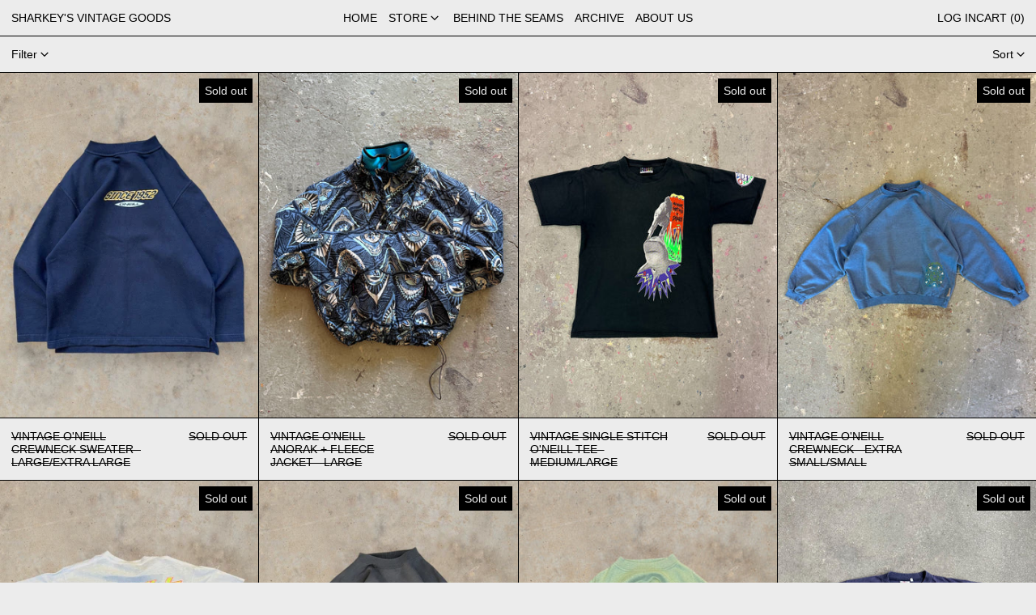

--- FILE ---
content_type: text/html; charset=utf-8
request_url: https://www.sharkeysvintagegoods.com/collections/oneill
body_size: 36541
content:
<!doctype html>
<html class="no-js" lang="en">
  <head>
    <meta charset="utf-8">
    <meta http-equiv="X-UA-Compatible" content="IE=edge">
    <meta name="viewport" content="width=device-width,initial-scale=1">
    <meta name="theme-color" content="">
    <link rel="canonical" href="https://www.sharkeysvintagegoods.com/collections/oneill">
    <link rel="preconnect" href="https://cdn.shopify.com" crossorigin><link
        rel="icon"
        type="image/png"
        href="//www.sharkeysvintagegoods.com/cdn/shop/files/LOGO.png?crop=center&height=32&v=1685786940&width=32"
      ><link rel="preconnect" href="https://fonts.shopifycdn.com" crossorigin><title>
      O&#39;NEILL

        &ndash; SHARKEY&#39;S VINTAGE GOODS</title>

    

    <script>window.performance && window.performance.mark && window.performance.mark('shopify.content_for_header.start');</script><meta name="facebook-domain-verification" content="v5pzgc36n72uv849qgs675w6qb537b">
<meta name="facebook-domain-verification" content="uco8cfex1thzc8kxp1kvu2ew74964o">
<meta id="shopify-digital-wallet" name="shopify-digital-wallet" content="/63849791745/digital_wallets/dialog">
<meta name="shopify-checkout-api-token" content="059080d12e09ac2877b94701e6c7bf14">
<meta id="in-context-paypal-metadata" data-shop-id="63849791745" data-venmo-supported="false" data-environment="production" data-locale="en_US" data-paypal-v4="true" data-currency="EUR">
<link rel="alternate" type="application/atom+xml" title="Feed" href="/collections/oneill.atom" />
<link rel="next" href="/collections/oneill?page=2">
<link rel="alternate" hreflang="x-default" href="https://www.sharkeysvintagegoods.com/collections/oneill">
<link rel="alternate" hreflang="en" href="https://www.sharkeysvintagegoods.com/collections/oneill">
<link rel="alternate" hreflang="en-DE" href="https://www.sharkeysvintagegoods.com/en-de/collections/oneill">
<link rel="alternate" type="application/json+oembed" href="https://www.sharkeysvintagegoods.com/collections/oneill.oembed">
<script async="async" src="/checkouts/internal/preloads.js?locale=en-NL"></script>
<link rel="preconnect" href="https://shop.app" crossorigin="anonymous">
<script async="async" src="https://shop.app/checkouts/internal/preloads.js?locale=en-NL&shop_id=63849791745" crossorigin="anonymous"></script>
<script id="apple-pay-shop-capabilities" type="application/json">{"shopId":63849791745,"countryCode":"NL","currencyCode":"EUR","merchantCapabilities":["supports3DS"],"merchantId":"gid:\/\/shopify\/Shop\/63849791745","merchantName":"SHARKEY'S VINTAGE GOODS","requiredBillingContactFields":["postalAddress","email"],"requiredShippingContactFields":["postalAddress","email"],"shippingType":"shipping","supportedNetworks":["visa","maestro","masterCard","amex"],"total":{"type":"pending","label":"SHARKEY'S VINTAGE GOODS","amount":"1.00"},"shopifyPaymentsEnabled":true,"supportsSubscriptions":true}</script>
<script id="shopify-features" type="application/json">{"accessToken":"059080d12e09ac2877b94701e6c7bf14","betas":["rich-media-storefront-analytics"],"domain":"www.sharkeysvintagegoods.com","predictiveSearch":true,"shopId":63849791745,"locale":"en"}</script>
<script>var Shopify = Shopify || {};
Shopify.shop = "sharkeysvintagegoods.myshopify.com";
Shopify.locale = "en";
Shopify.currency = {"active":"EUR","rate":"1.0"};
Shopify.country = "NL";
Shopify.theme = {"name":"Bijgewerkte kopie van Kopie van Baseline","id":168064090447,"schema_name":"Baseline","schema_version":"3.2.0","theme_store_id":910,"role":"main"};
Shopify.theme.handle = "null";
Shopify.theme.style = {"id":null,"handle":null};
Shopify.cdnHost = "www.sharkeysvintagegoods.com/cdn";
Shopify.routes = Shopify.routes || {};
Shopify.routes.root = "/";</script>
<script type="module">!function(o){(o.Shopify=o.Shopify||{}).modules=!0}(window);</script>
<script>!function(o){function n(){var o=[];function n(){o.push(Array.prototype.slice.apply(arguments))}return n.q=o,n}var t=o.Shopify=o.Shopify||{};t.loadFeatures=n(),t.autoloadFeatures=n()}(window);</script>
<script>
  window.ShopifyPay = window.ShopifyPay || {};
  window.ShopifyPay.apiHost = "shop.app\/pay";
  window.ShopifyPay.redirectState = null;
</script>
<script id="shop-js-analytics" type="application/json">{"pageType":"collection"}</script>
<script defer="defer" async type="module" src="//www.sharkeysvintagegoods.com/cdn/shopifycloud/shop-js/modules/v2/client.init-shop-cart-sync_BT-GjEfc.en.esm.js"></script>
<script defer="defer" async type="module" src="//www.sharkeysvintagegoods.com/cdn/shopifycloud/shop-js/modules/v2/chunk.common_D58fp_Oc.esm.js"></script>
<script defer="defer" async type="module" src="//www.sharkeysvintagegoods.com/cdn/shopifycloud/shop-js/modules/v2/chunk.modal_xMitdFEc.esm.js"></script>
<script type="module">
  await import("//www.sharkeysvintagegoods.com/cdn/shopifycloud/shop-js/modules/v2/client.init-shop-cart-sync_BT-GjEfc.en.esm.js");
await import("//www.sharkeysvintagegoods.com/cdn/shopifycloud/shop-js/modules/v2/chunk.common_D58fp_Oc.esm.js");
await import("//www.sharkeysvintagegoods.com/cdn/shopifycloud/shop-js/modules/v2/chunk.modal_xMitdFEc.esm.js");

  window.Shopify.SignInWithShop?.initShopCartSync?.({"fedCMEnabled":true,"windoidEnabled":true});

</script>
<script>
  window.Shopify = window.Shopify || {};
  if (!window.Shopify.featureAssets) window.Shopify.featureAssets = {};
  window.Shopify.featureAssets['shop-js'] = {"shop-cart-sync":["modules/v2/client.shop-cart-sync_DZOKe7Ll.en.esm.js","modules/v2/chunk.common_D58fp_Oc.esm.js","modules/v2/chunk.modal_xMitdFEc.esm.js"],"init-fed-cm":["modules/v2/client.init-fed-cm_B6oLuCjv.en.esm.js","modules/v2/chunk.common_D58fp_Oc.esm.js","modules/v2/chunk.modal_xMitdFEc.esm.js"],"shop-cash-offers":["modules/v2/client.shop-cash-offers_D2sdYoxE.en.esm.js","modules/v2/chunk.common_D58fp_Oc.esm.js","modules/v2/chunk.modal_xMitdFEc.esm.js"],"shop-login-button":["modules/v2/client.shop-login-button_QeVjl5Y3.en.esm.js","modules/v2/chunk.common_D58fp_Oc.esm.js","modules/v2/chunk.modal_xMitdFEc.esm.js"],"pay-button":["modules/v2/client.pay-button_DXTOsIq6.en.esm.js","modules/v2/chunk.common_D58fp_Oc.esm.js","modules/v2/chunk.modal_xMitdFEc.esm.js"],"shop-button":["modules/v2/client.shop-button_DQZHx9pm.en.esm.js","modules/v2/chunk.common_D58fp_Oc.esm.js","modules/v2/chunk.modal_xMitdFEc.esm.js"],"avatar":["modules/v2/client.avatar_BTnouDA3.en.esm.js"],"init-windoid":["modules/v2/client.init-windoid_CR1B-cfM.en.esm.js","modules/v2/chunk.common_D58fp_Oc.esm.js","modules/v2/chunk.modal_xMitdFEc.esm.js"],"init-shop-for-new-customer-accounts":["modules/v2/client.init-shop-for-new-customer-accounts_C_vY_xzh.en.esm.js","modules/v2/client.shop-login-button_QeVjl5Y3.en.esm.js","modules/v2/chunk.common_D58fp_Oc.esm.js","modules/v2/chunk.modal_xMitdFEc.esm.js"],"init-shop-email-lookup-coordinator":["modules/v2/client.init-shop-email-lookup-coordinator_BI7n9ZSv.en.esm.js","modules/v2/chunk.common_D58fp_Oc.esm.js","modules/v2/chunk.modal_xMitdFEc.esm.js"],"init-shop-cart-sync":["modules/v2/client.init-shop-cart-sync_BT-GjEfc.en.esm.js","modules/v2/chunk.common_D58fp_Oc.esm.js","modules/v2/chunk.modal_xMitdFEc.esm.js"],"shop-toast-manager":["modules/v2/client.shop-toast-manager_DiYdP3xc.en.esm.js","modules/v2/chunk.common_D58fp_Oc.esm.js","modules/v2/chunk.modal_xMitdFEc.esm.js"],"init-customer-accounts":["modules/v2/client.init-customer-accounts_D9ZNqS-Q.en.esm.js","modules/v2/client.shop-login-button_QeVjl5Y3.en.esm.js","modules/v2/chunk.common_D58fp_Oc.esm.js","modules/v2/chunk.modal_xMitdFEc.esm.js"],"init-customer-accounts-sign-up":["modules/v2/client.init-customer-accounts-sign-up_iGw4briv.en.esm.js","modules/v2/client.shop-login-button_QeVjl5Y3.en.esm.js","modules/v2/chunk.common_D58fp_Oc.esm.js","modules/v2/chunk.modal_xMitdFEc.esm.js"],"shop-follow-button":["modules/v2/client.shop-follow-button_CqMgW2wH.en.esm.js","modules/v2/chunk.common_D58fp_Oc.esm.js","modules/v2/chunk.modal_xMitdFEc.esm.js"],"checkout-modal":["modules/v2/client.checkout-modal_xHeaAweL.en.esm.js","modules/v2/chunk.common_D58fp_Oc.esm.js","modules/v2/chunk.modal_xMitdFEc.esm.js"],"shop-login":["modules/v2/client.shop-login_D91U-Q7h.en.esm.js","modules/v2/chunk.common_D58fp_Oc.esm.js","modules/v2/chunk.modal_xMitdFEc.esm.js"],"lead-capture":["modules/v2/client.lead-capture_BJmE1dJe.en.esm.js","modules/v2/chunk.common_D58fp_Oc.esm.js","modules/v2/chunk.modal_xMitdFEc.esm.js"],"payment-terms":["modules/v2/client.payment-terms_Ci9AEqFq.en.esm.js","modules/v2/chunk.common_D58fp_Oc.esm.js","modules/v2/chunk.modal_xMitdFEc.esm.js"]};
</script>
<script>(function() {
  var isLoaded = false;
  function asyncLoad() {
    if (isLoaded) return;
    isLoaded = true;
    var urls = ["https:\/\/seo.apps.avada.io\/scripttag\/avada-seo-installed.js?shop=sharkeysvintagegoods.myshopify.com","https:\/\/cdncozyantitheft.addons.business\/js\/script_tags\/sharkeysvintagegoods\/16obDHOBG1Dn95VvdBVP8d3jMGB0M3Ug.js?shop=sharkeysvintagegoods.myshopify.com","https:\/\/cdn.nfcube.com\/instafeed-eace9afbb6fad925444fc41ced83b6c0.js?shop=sharkeysvintagegoods.myshopify.com","https:\/\/ecommplugins-scripts.trustpilot.com\/v2.1\/js\/header.min.js?settings=eyJrZXkiOiJrcEh3NjBKaEJDVFhwUWVvIn0=\u0026v=2.5\u0026shop=sharkeysvintagegoods.myshopify.com","https:\/\/ecommplugins-trustboxsettings.trustpilot.com\/sharkeysvintagegoods.myshopify.com.js?settings=1715798376807\u0026shop=sharkeysvintagegoods.myshopify.com"];
    for (var i = 0; i < urls.length; i++) {
      var s = document.createElement('script');
      s.type = 'text/javascript';
      s.async = true;
      s.src = urls[i];
      var x = document.getElementsByTagName('script')[0];
      x.parentNode.insertBefore(s, x);
    }
  };
  if(window.attachEvent) {
    window.attachEvent('onload', asyncLoad);
  } else {
    window.addEventListener('load', asyncLoad, false);
  }
})();</script>
<script id="__st">var __st={"a":63849791745,"offset":3600,"reqid":"e3b4dd69-45fc-4fd0-a14b-32388ed6bdc6-1769356644","pageurl":"www.sharkeysvintagegoods.com\/collections\/oneill","u":"683f2bd6a7bf","p":"collection","rtyp":"collection","rid":388884857089};</script>
<script>window.ShopifyPaypalV4VisibilityTracking = true;</script>
<script id="captcha-bootstrap">!function(){'use strict';const t='contact',e='account',n='new_comment',o=[[t,t],['blogs',n],['comments',n],[t,'customer']],c=[[e,'customer_login'],[e,'guest_login'],[e,'recover_customer_password'],[e,'create_customer']],r=t=>t.map((([t,e])=>`form[action*='/${t}']:not([data-nocaptcha='true']) input[name='form_type'][value='${e}']`)).join(','),a=t=>()=>t?[...document.querySelectorAll(t)].map((t=>t.form)):[];function s(){const t=[...o],e=r(t);return a(e)}const i='password',u='form_key',d=['recaptcha-v3-token','g-recaptcha-response','h-captcha-response',i],f=()=>{try{return window.sessionStorage}catch{return}},m='__shopify_v',_=t=>t.elements[u];function p(t,e,n=!1){try{const o=window.sessionStorage,c=JSON.parse(o.getItem(e)),{data:r}=function(t){const{data:e,action:n}=t;return t[m]||n?{data:e,action:n}:{data:t,action:n}}(c);for(const[e,n]of Object.entries(r))t.elements[e]&&(t.elements[e].value=n);n&&o.removeItem(e)}catch(o){console.error('form repopulation failed',{error:o})}}const l='form_type',E='cptcha';function T(t){t.dataset[E]=!0}const w=window,h=w.document,L='Shopify',v='ce_forms',y='captcha';let A=!1;((t,e)=>{const n=(g='f06e6c50-85a8-45c8-87d0-21a2b65856fe',I='https://cdn.shopify.com/shopifycloud/storefront-forms-hcaptcha/ce_storefront_forms_captcha_hcaptcha.v1.5.2.iife.js',D={infoText:'Protected by hCaptcha',privacyText:'Privacy',termsText:'Terms'},(t,e,n)=>{const o=w[L][v],c=o.bindForm;if(c)return c(t,g,e,D).then(n);var r;o.q.push([[t,g,e,D],n]),r=I,A||(h.body.append(Object.assign(h.createElement('script'),{id:'captcha-provider',async:!0,src:r})),A=!0)});var g,I,D;w[L]=w[L]||{},w[L][v]=w[L][v]||{},w[L][v].q=[],w[L][y]=w[L][y]||{},w[L][y].protect=function(t,e){n(t,void 0,e),T(t)},Object.freeze(w[L][y]),function(t,e,n,w,h,L){const[v,y,A,g]=function(t,e,n){const i=e?o:[],u=t?c:[],d=[...i,...u],f=r(d),m=r(i),_=r(d.filter((([t,e])=>n.includes(e))));return[a(f),a(m),a(_),s()]}(w,h,L),I=t=>{const e=t.target;return e instanceof HTMLFormElement?e:e&&e.form},D=t=>v().includes(t);t.addEventListener('submit',(t=>{const e=I(t);if(!e)return;const n=D(e)&&!e.dataset.hcaptchaBound&&!e.dataset.recaptchaBound,o=_(e),c=g().includes(e)&&(!o||!o.value);(n||c)&&t.preventDefault(),c&&!n&&(function(t){try{if(!f())return;!function(t){const e=f();if(!e)return;const n=_(t);if(!n)return;const o=n.value;o&&e.removeItem(o)}(t);const e=Array.from(Array(32),(()=>Math.random().toString(36)[2])).join('');!function(t,e){_(t)||t.append(Object.assign(document.createElement('input'),{type:'hidden',name:u})),t.elements[u].value=e}(t,e),function(t,e){const n=f();if(!n)return;const o=[...t.querySelectorAll(`input[type='${i}']`)].map((({name:t})=>t)),c=[...d,...o],r={};for(const[a,s]of new FormData(t).entries())c.includes(a)||(r[a]=s);n.setItem(e,JSON.stringify({[m]:1,action:t.action,data:r}))}(t,e)}catch(e){console.error('failed to persist form',e)}}(e),e.submit())}));const S=(t,e)=>{t&&!t.dataset[E]&&(n(t,e.some((e=>e===t))),T(t))};for(const o of['focusin','change'])t.addEventListener(o,(t=>{const e=I(t);D(e)&&S(e,y())}));const B=e.get('form_key'),M=e.get(l),P=B&&M;t.addEventListener('DOMContentLoaded',(()=>{const t=y();if(P)for(const e of t)e.elements[l].value===M&&p(e,B);[...new Set([...A(),...v().filter((t=>'true'===t.dataset.shopifyCaptcha))])].forEach((e=>S(e,t)))}))}(h,new URLSearchParams(w.location.search),n,t,e,['guest_login'])})(!0,!0)}();</script>
<script integrity="sha256-4kQ18oKyAcykRKYeNunJcIwy7WH5gtpwJnB7kiuLZ1E=" data-source-attribution="shopify.loadfeatures" defer="defer" src="//www.sharkeysvintagegoods.com/cdn/shopifycloud/storefront/assets/storefront/load_feature-a0a9edcb.js" crossorigin="anonymous"></script>
<script crossorigin="anonymous" defer="defer" src="//www.sharkeysvintagegoods.com/cdn/shopifycloud/storefront/assets/shopify_pay/storefront-65b4c6d7.js?v=20250812"></script>
<script data-source-attribution="shopify.dynamic_checkout.dynamic.init">var Shopify=Shopify||{};Shopify.PaymentButton=Shopify.PaymentButton||{isStorefrontPortableWallets:!0,init:function(){window.Shopify.PaymentButton.init=function(){};var t=document.createElement("script");t.src="https://www.sharkeysvintagegoods.com/cdn/shopifycloud/portable-wallets/latest/portable-wallets.en.js",t.type="module",document.head.appendChild(t)}};
</script>
<script data-source-attribution="shopify.dynamic_checkout.buyer_consent">
  function portableWalletsHideBuyerConsent(e){var t=document.getElementById("shopify-buyer-consent"),n=document.getElementById("shopify-subscription-policy-button");t&&n&&(t.classList.add("hidden"),t.setAttribute("aria-hidden","true"),n.removeEventListener("click",e))}function portableWalletsShowBuyerConsent(e){var t=document.getElementById("shopify-buyer-consent"),n=document.getElementById("shopify-subscription-policy-button");t&&n&&(t.classList.remove("hidden"),t.removeAttribute("aria-hidden"),n.addEventListener("click",e))}window.Shopify?.PaymentButton&&(window.Shopify.PaymentButton.hideBuyerConsent=portableWalletsHideBuyerConsent,window.Shopify.PaymentButton.showBuyerConsent=portableWalletsShowBuyerConsent);
</script>
<script data-source-attribution="shopify.dynamic_checkout.cart.bootstrap">document.addEventListener("DOMContentLoaded",(function(){function t(){return document.querySelector("shopify-accelerated-checkout-cart, shopify-accelerated-checkout")}if(t())Shopify.PaymentButton.init();else{new MutationObserver((function(e,n){t()&&(Shopify.PaymentButton.init(),n.disconnect())})).observe(document.body,{childList:!0,subtree:!0})}}));
</script>
<link id="shopify-accelerated-checkout-styles" rel="stylesheet" media="screen" href="https://www.sharkeysvintagegoods.com/cdn/shopifycloud/portable-wallets/latest/accelerated-checkout-backwards-compat.css" crossorigin="anonymous">
<style id="shopify-accelerated-checkout-cart">
        #shopify-buyer-consent {
  margin-top: 1em;
  display: inline-block;
  width: 100%;
}

#shopify-buyer-consent.hidden {
  display: none;
}

#shopify-subscription-policy-button {
  background: none;
  border: none;
  padding: 0;
  text-decoration: underline;
  font-size: inherit;
  cursor: pointer;
}

#shopify-subscription-policy-button::before {
  box-shadow: none;
}

      </style>

<script>window.performance && window.performance.mark && window.performance.mark('shopify.content_for_header.end');</script>


<meta property="og:site_name" content="SHARKEY&#39;S VINTAGE GOODS">
<meta property="og:url" content="https://www.sharkeysvintagegoods.com/collections/oneill">
<meta property="og:title" content="O&#39;NEILL">
<meta property="og:type" content="website">
<meta property="og:description" content="Sharkey&#39;s Vintage Goods is pioneering a transformative shift in the fashion industry, with a primary focus on revitalizing the industry through the reuse of vintage surfwear, alongside an array of other curated vintage pieces."><meta name="twitter:card" content="summary_large_image">
<meta name="twitter:title" content="O&#39;NEILL">
<meta name="twitter:description" content="Sharkey&#39;s Vintage Goods is pioneering a transformative shift in the fashion industry, with a primary focus on revitalizing the industry through the reuse of vintage surfwear, alongside an array of other curated vintage pieces.">
<script>
  window.THEMENAME = 'Baseline';
  window.THEMEVERSION = '3.0.0';

  document.documentElement.className = document.documentElement.className.replace('no-js', 'js');

  function debounce(fn, wait) {
    let t;
    return (...args) => {
      clearTimeout(t);
      t = setTimeout(() => fn.apply(this, args), wait);
    };
  }

  window.theme = {
    strings: {
      loading: "Loading",
      itemCountOne: "{{ count }} item",
      itemCountOther: "{{ count }} items",
      addToCart: "Add to cart",
      soldOut: "Sold out",
      unavailable: "Unavailable",
      regularPrice: "Regular price",
      salePrice: "Sale price",
      sale: "Sale",
      unitPrice: "Unit price",
      unitPriceSeparator: "per",
      cartEmpty: "Your cart is currently empty.",
      cartCookies: "Enable cookies to use the shopping cart",
      update: "Update",
      quantity: "Quantity",
      discountedTotal: "Discounted total",
      regularTotal: "Regular total",
      priceColumn: "See Price column for discount details.",
      addedToCart: "Added to Cart!",
      cartError: "There was an error while updating your cart. Please try again.",
      cartAddError: "All {{ title }} are in your cart.",
      shippingCalculatorResultsTitleOne: "There is 1 rate:",
      shippingCalculatorResultsTitleMany: "There are {{ count }} rates:",
    },
    routes: {
      root_url: "\/",
      predictive_search_url: "\/search\/suggest",
      cart_url: "\/cart",
      cart_add_url: "\/cart\/add",
      cart_change_url: "\/cart\/change",
      cart_update_url: "\/cart\/update",
      cart_clear_url: "\/cart\/clear",
    },
    moneyFormat: "€{{amount_with_comma_separator}}",
    moneyWithCurrencyFormat: "€{{amount_with_comma_separator}} EUR",
    get defaultMoneyFormat() {
      return this.moneyFormat;
    },
    cartItemCount: 0,
    settings: {
      cartType: "drawer",
      openDrawerOnAddToCart: true
    },
    info: {
      name: 'Baseline',
    }
  };
</script>
<script src="//www.sharkeysvintagegoods.com/cdn/shop/t/15/assets/utils.js?v=184300954574449463661721923377" defer></script>
    <script src="//www.sharkeysvintagegoods.com/cdn/shop/t/15/assets/images.js?v=82802382427156187971721923377" defer></script>
    <script src="//www.sharkeysvintagegoods.com/cdn/shop/t/15/assets/theme-events.js?v=129495518931582581311721923377" defer></script>
    <script
      src="//www.sharkeysvintagegoods.com/cdn/shop/t/15/assets/polyfills-inert.bundle.min.js?v=9775187524458939151721923377"
      type="module"
    ></script>
    <script
      src="//www.sharkeysvintagegoods.com/cdn/shop/t/15/assets/global.bundle.min.js?v=118442731492121060881721923377"
      type="module"
    ></script>

    

    
      <script src="//www.sharkeysvintagegoods.com/cdn/shop/t/15/assets/cart-items.js?v=43431675167093328721721923377" type="module"></script>
      <script src="//www.sharkeysvintagegoods.com/cdn/shop/t/15/assets/cart-footer.js?v=17359671215901880651721923377" type="module"></script>
      
        <script src="//www.sharkeysvintagegoods.com/cdn/shop/t/15/assets/cart-note.js?v=17283974488463093931721923377" type="module"></script>
      
    

    <script src="//www.sharkeysvintagegoods.com/cdn/shop/t/15/assets/quantity.js?v=121464986056478806851721923377" type="module"></script>
    <script src="//www.sharkeysvintagegoods.com/cdn/shop/t/15/assets/rte.js?v=91144393696501258891721923377" type="module"></script>

    







<style data-shopify>
  
  
</style>

<style>:root {

      --font-size-xs: 0.64rem;
      --font-size-sm: 0.8rem;
      --font-size-base: 1rem;
      --font-size-lg: 1.25rem;
      --font-size-xl: 1.563rem;
      --font-size-2xl: 1.953rem;
      --font-size-3xl: 2.441rem;
      --font-size-4xl: 3.052rem;
      --font-size-5xl: 3.815rem;
      --font-size-6xl: 4.768rem;
      --font-size-7xl: 5.96rem;
      --font-size-8xl: 7.451rem;
      --font-size-9xl: 9.313rem;

      --type-scale-n-2: var(--font-size-xs);
      --type-scale-n-1: var(--font-size-sm);
      --type-scale-n0: var(--font-size-base);
      --type-scale-n1: var(--font-size-lg);
      --type-scale-n2: var(--font-size-xl);
      --type-scale-n3: var(--font-size-2xl);
      --type-scale-n4: var(--font-size-3xl);
      --type-scale-n5: var(--font-size-4xl);
      --type-scale-n6: var(--font-size-5xl);
      --type-scale-n7: var(--font-size-6xl);
      --type-scale-n8: var(--font-size-7xl);
      --type-scale-n9: var(--font-size-8xl);
      --type-scale-n10: var(--font-size-9xl);

      --base-font-size: 87.5%;
      --base-font-size-from-settings: 14;
      --base-line-height: 1.2;
      --heading-line-height: 0.9;

      font-size: var(--base-font-size);
      line-height: var(--base-line-height);

      --heading-font-stack: Helvetica, Arial, sans-serif;
      --heading-font-weight: 400;
      --heading-font-style: normal;


      --body-font-stack: Helvetica, Arial, sans-serif;
      --body-font-weight: 400;
      --body-font-bold: FontDrop;
      --body-font-bold-italic: FontDrop;

      --color-gridline: 0 0 0;
      --gridline-width: 1px;

      --text-border-width: 1px;
      --checkbox-width: 1px;

      --font-heading: Helvetica, Arial, sans-serif;
      --font-body: Helvetica, Arial, sans-serif;
      --font-body-weight: 400;
      --font-body-style: normal;
      --font-body-bold-weight: bold;

      --heading-letterspacing: -0.05em;
      --heading-capitalize: none;
      --heading-decoration: none;

      --standard-heading-size: var(--type-scale-n2);
      --feature-heading-size: var(--type-scale-n3);
      --secondary-heading-size: var(--type-scale-n0);

      --body-copy-transform: none;

      --wrapperWidth: 100vw;
      --gutter: 1px;
      --rowHeight: calc((var(--wrapperWidth) - (11 * var(--gutter))) / 12);

      --global-scrolling-items-speed-multiplier: 1;

      --add-to-cart-button-height: 44px;

      --spacing: 1rem;
      --spacing-double: 2rem;
      --spacing-half: 0.5rem;

      /* Equivalent to px-2 */
      --section-horizontal-spacing-mobile: 0.5rem;
      /* Equivalent to px-4 */
      --section-horizontal-spacing-desktop: 1rem;

      --section-horizontal-spacing: var(--section-horizontal-spacing-mobile);

      --icon-thickness: 1.3;

      /**
       * Buttons
       */
      --button-text-transform: none;
      --button-after-content: '\00a0\2192';
      --button-border-radius: 0;

      /**
       * Links
       */
      --links-bottom-border-width: var(--text-border-width);
      --links-bottom-padding: 0.25rem;
      --links-text-transform: none;
      --links-after-content: '\00a0\2192';
      --links-before-content: '\2190\00a0';

      background-color: rgb(var(--color-scheme-background));
      color: rgb(var(--color-scheme-text));
    }

    @media (min-width: 1024px) {
      :root {
        --standard-heading-size: var(--type-scale-n3);
        --feature-heading-size: var(--type-scale-n7);
        --secondary-heading-size: var(--type-scale-n2);

        --section-horizontal-spacing: var(--section-horizontal-spacing-desktop);
      }
    }

    :root,
      
      [data-color-scheme="scheme1"] {
        --color-scheme-text: 0 0 0;
        --color-scheme-background: 236 236 236;
        --color-scheme-accent: 0 0 0;
        --color-scheme-accent-contrast:  255 255 255;
        --color-scheme-secondary: 0 0 0;
      }
  
      [data-color-scheme="scheme2"] {
        --color-scheme-text: 0 0 0;
        --color-scheme-background: 198 249 31;
        --color-scheme-accent: 255 255 255;
        --color-scheme-accent-contrast:  0 0 0;
        --color-scheme-secondary: 0 0 0;
      }
  
      [data-color-scheme="scheme3"] {
        --color-scheme-text: 2 48 32;
        --color-scheme-background: 226 235 222;
        --color-scheme-accent: 69 106 79;
        --color-scheme-accent-contrast:  255 255 255;
        --color-scheme-secondary: 252 252 252;
      }
  
      [data-color-scheme="scheme4"] {
        --color-scheme-text: 255 255 255;
        --color-scheme-background: 49 71 60;
        --color-scheme-accent: 255 255 255;
        --color-scheme-accent-contrast:  49 71 60;
        --color-scheme-secondary: 255 255 255;
      }
  
      [data-color-scheme="scheme5"] {
        --color-scheme-text: 0 0 0;
        --color-scheme-background: 255 255 255;
        --color-scheme-accent: 0 0 0;
        --color-scheme-accent-contrast:  255 255 255;
        --color-scheme-secondary: 0 0 0;
      }
  

    [data-color-scheme] {
      --payment-terms-background-color: rgb(var(--color-scheme-background));

      --button-color-border: var(--color-scheme-text);
      --button-color-background: var(--color-scheme-text);
      --button-color-text: var(--color-scheme-background);
      --button-color-border-hover: var(--color-scheme-accent);
      --button-color-background-hover: var(--color-scheme-accent);
      --button-color-text-hover: var(--color-scheme-accent-contrast);
    }

    ::selection {
      background-color: rgb(var(--color-scheme-accent));
      color: rgb(var(--color-scheme-accent-contrast));
    }

    @keyframes scrolling-items {
      0% {
        transform: translate3d(0, 0, 0);
      }

      100% {
        transform: translate3d(-50%, 0, 0);
      }
    }
</style>

<style id="generated-critical-css">
.shopify-payment-button__button--hidden{display:none!important}.theme-button,.theme-button--secondary{cursor:pointer;font-size:var(--font-size-base);line-height:var(--base-line-height);overflow-wrap:anywhere;padding:.5rem 2rem;text-transform:var(--button-text-transform);word-break:normal}.theme-button--secondary:after,.theme-button:after{--tw-content:var(--button-after-content);content:var(--tw-content)}.theme-button{--tw-border-opacity:1;--tw-bg-opacity:1;--tw-text-opacity:1;background-color:rgb(var(--button-color-background)/var(--tw-bg-opacity));border-color:rgb(var(--button-color-border)/var(--tw-border-opacity));border-radius:var(--button-border-radius);border-width:var(--text-border-width);color:rgb(var(--button-color-text)/var(--tw-text-opacity))}@media (hover:hover) and (pointer:fine){.theme-button:hover{--tw-border-opacity:1;--tw-bg-opacity:1;--tw-text-opacity:1;background-color:rgb(var(--button-color-background-hover)/var(--tw-bg-opacity));border-color:rgb(var(--button-color-border-hover)/var(--tw-border-opacity));color:rgb(var(--button-color-text-hover)/var(--tw-text-opacity))}}.theme-button--secondary{--tw-border-opacity:1;--tw-bg-opacity:1;--tw-text-opacity:1;background-color:rgb(var(--color-scheme-background)/var(--tw-bg-opacity));border-color:rgb(var(--color-scheme-text)/var(--tw-border-opacity));border-radius:var(--button-border-radius);border-width:var(--text-border-width);color:rgb(var(--color-scheme-text)/var(--tw-text-opacity))}[data-color-scheme] .theme-button--secondary.rte a:hover,[data-color-scheme].theme-button--secondary .rte a:hover,[data-color-scheme].theme-button--secondary.rte a:hover{color:rgb(var(--color-scheme-accent));text-decoration-color:rgb(var(--color-scheme-accent))}[data-color-scheme] .theme-button--secondary.rte blockquote,[data-color-scheme].theme-button--secondary .rte blockquote,[data-color-scheme].theme-button--secondary.rte blockquote{background:rgb(var(--color-scheme-text));color:rgb(var(--color-scheme-background))}@media (hover:hover) and (pointer:fine){.theme-button--secondary:hover{--tw-border-opacity:1;--tw-text-opacity:1;border-color:rgb(var(--color-scheme-accent)/var(--tw-border-opacity));color:rgb(var(--color-scheme-accent)/var(--tw-text-opacity))}}image-with-placeholder{display:block}[data-shopify-xr-hidden]{display:none}.block{display:block}.inline-block{display:inline-block}.hidden{display:none}.splide:not(.is-active) .\[\.splide\:not\(\.is-active\)_\&\]\:pointer-events-none{pointer-events:none}.splide:not(.is-active) .\[\.splide\:not\(\.is-active\)_\&\]\:invisible{visibility:hidden}.splide:not(.is-active) .\[\.splide\:not\(\.is-active\)_\&\]\:\!flex{display:flex!important}.splide:not(.is-active) .\[\.splide\:not\(\.is-active\)_\&\]\:gap-gridline{gap:var(--gridline-width)}@media not all and (min-width:1024px){.splide:not(.is-active) .max-lg\:\[\.splide\:not\(\.is-active\)_\&\]\:hidden{display:none}}
</style>
<style id="manual-critical-css">
  html {
    background-color: rgb(var(--color-primary-background));
    color: rgb(var(--color-primary-text));
    font-size: var(--base-font-size);
    line-height: var(--base-line-height);
  }

  [x-cloak] {
    display: none;
  }

  html.no-js [x-cloak].no-js-undo-cloak {
    display: revert;
  }

  body {
    display: flex;
    flex-direction: column;
    min-height: 100vh;
  }

  @media (min-width: 768px) {
    [md\:undo-x-cloak-block] {
      display: block;
    }
  }

  @media (max-width: 767px) {
    [max-md\:undo-x-cloak-block] {
      display: block;
    }
  }
</style>
<link href="//www.sharkeysvintagegoods.com/cdn/shop/t/15/assets/base.bundle.css?v=175253737054444628991721923376" rel="stylesheet" type="text/css" media="all" />
  <link href="https://monorail-edge.shopifysvc.com" rel="dns-prefetch">
<script>(function(){if ("sendBeacon" in navigator && "performance" in window) {try {var session_token_from_headers = performance.getEntriesByType('navigation')[0].serverTiming.find(x => x.name == '_s').description;} catch {var session_token_from_headers = undefined;}var session_cookie_matches = document.cookie.match(/_shopify_s=([^;]*)/);var session_token_from_cookie = session_cookie_matches && session_cookie_matches.length === 2 ? session_cookie_matches[1] : "";var session_token = session_token_from_headers || session_token_from_cookie || "";function handle_abandonment_event(e) {var entries = performance.getEntries().filter(function(entry) {return /monorail-edge.shopifysvc.com/.test(entry.name);});if (!window.abandonment_tracked && entries.length === 0) {window.abandonment_tracked = true;var currentMs = Date.now();var navigation_start = performance.timing.navigationStart;var payload = {shop_id: 63849791745,url: window.location.href,navigation_start,duration: currentMs - navigation_start,session_token,page_type: "collection"};window.navigator.sendBeacon("https://monorail-edge.shopifysvc.com/v1/produce", JSON.stringify({schema_id: "online_store_buyer_site_abandonment/1.1",payload: payload,metadata: {event_created_at_ms: currentMs,event_sent_at_ms: currentMs}}));}}window.addEventListener('pagehide', handle_abandonment_event);}}());</script>
<script id="web-pixels-manager-setup">(function e(e,d,r,n,o){if(void 0===o&&(o={}),!Boolean(null===(a=null===(i=window.Shopify)||void 0===i?void 0:i.analytics)||void 0===a?void 0:a.replayQueue)){var i,a;window.Shopify=window.Shopify||{};var t=window.Shopify;t.analytics=t.analytics||{};var s=t.analytics;s.replayQueue=[],s.publish=function(e,d,r){return s.replayQueue.push([e,d,r]),!0};try{self.performance.mark("wpm:start")}catch(e){}var l=function(){var e={modern:/Edge?\/(1{2}[4-9]|1[2-9]\d|[2-9]\d{2}|\d{4,})\.\d+(\.\d+|)|Firefox\/(1{2}[4-9]|1[2-9]\d|[2-9]\d{2}|\d{4,})\.\d+(\.\d+|)|Chrom(ium|e)\/(9{2}|\d{3,})\.\d+(\.\d+|)|(Maci|X1{2}).+ Version\/(15\.\d+|(1[6-9]|[2-9]\d|\d{3,})\.\d+)([,.]\d+|)( \(\w+\)|)( Mobile\/\w+|) Safari\/|Chrome.+OPR\/(9{2}|\d{3,})\.\d+\.\d+|(CPU[ +]OS|iPhone[ +]OS|CPU[ +]iPhone|CPU IPhone OS|CPU iPad OS)[ +]+(15[._]\d+|(1[6-9]|[2-9]\d|\d{3,})[._]\d+)([._]\d+|)|Android:?[ /-](13[3-9]|1[4-9]\d|[2-9]\d{2}|\d{4,})(\.\d+|)(\.\d+|)|Android.+Firefox\/(13[5-9]|1[4-9]\d|[2-9]\d{2}|\d{4,})\.\d+(\.\d+|)|Android.+Chrom(ium|e)\/(13[3-9]|1[4-9]\d|[2-9]\d{2}|\d{4,})\.\d+(\.\d+|)|SamsungBrowser\/([2-9]\d|\d{3,})\.\d+/,legacy:/Edge?\/(1[6-9]|[2-9]\d|\d{3,})\.\d+(\.\d+|)|Firefox\/(5[4-9]|[6-9]\d|\d{3,})\.\d+(\.\d+|)|Chrom(ium|e)\/(5[1-9]|[6-9]\d|\d{3,})\.\d+(\.\d+|)([\d.]+$|.*Safari\/(?![\d.]+ Edge\/[\d.]+$))|(Maci|X1{2}).+ Version\/(10\.\d+|(1[1-9]|[2-9]\d|\d{3,})\.\d+)([,.]\d+|)( \(\w+\)|)( Mobile\/\w+|) Safari\/|Chrome.+OPR\/(3[89]|[4-9]\d|\d{3,})\.\d+\.\d+|(CPU[ +]OS|iPhone[ +]OS|CPU[ +]iPhone|CPU IPhone OS|CPU iPad OS)[ +]+(10[._]\d+|(1[1-9]|[2-9]\d|\d{3,})[._]\d+)([._]\d+|)|Android:?[ /-](13[3-9]|1[4-9]\d|[2-9]\d{2}|\d{4,})(\.\d+|)(\.\d+|)|Mobile Safari.+OPR\/([89]\d|\d{3,})\.\d+\.\d+|Android.+Firefox\/(13[5-9]|1[4-9]\d|[2-9]\d{2}|\d{4,})\.\d+(\.\d+|)|Android.+Chrom(ium|e)\/(13[3-9]|1[4-9]\d|[2-9]\d{2}|\d{4,})\.\d+(\.\d+|)|Android.+(UC? ?Browser|UCWEB|U3)[ /]?(15\.([5-9]|\d{2,})|(1[6-9]|[2-9]\d|\d{3,})\.\d+)\.\d+|SamsungBrowser\/(5\.\d+|([6-9]|\d{2,})\.\d+)|Android.+MQ{2}Browser\/(14(\.(9|\d{2,})|)|(1[5-9]|[2-9]\d|\d{3,})(\.\d+|))(\.\d+|)|K[Aa][Ii]OS\/(3\.\d+|([4-9]|\d{2,})\.\d+)(\.\d+|)/},d=e.modern,r=e.legacy,n=navigator.userAgent;return n.match(d)?"modern":n.match(r)?"legacy":"unknown"}(),u="modern"===l?"modern":"legacy",c=(null!=n?n:{modern:"",legacy:""})[u],f=function(e){return[e.baseUrl,"/wpm","/b",e.hashVersion,"modern"===e.buildTarget?"m":"l",".js"].join("")}({baseUrl:d,hashVersion:r,buildTarget:u}),m=function(e){var d=e.version,r=e.bundleTarget,n=e.surface,o=e.pageUrl,i=e.monorailEndpoint;return{emit:function(e){var a=e.status,t=e.errorMsg,s=(new Date).getTime(),l=JSON.stringify({metadata:{event_sent_at_ms:s},events:[{schema_id:"web_pixels_manager_load/3.1",payload:{version:d,bundle_target:r,page_url:o,status:a,surface:n,error_msg:t},metadata:{event_created_at_ms:s}}]});if(!i)return console&&console.warn&&console.warn("[Web Pixels Manager] No Monorail endpoint provided, skipping logging."),!1;try{return self.navigator.sendBeacon.bind(self.navigator)(i,l)}catch(e){}var u=new XMLHttpRequest;try{return u.open("POST",i,!0),u.setRequestHeader("Content-Type","text/plain"),u.send(l),!0}catch(e){return console&&console.warn&&console.warn("[Web Pixels Manager] Got an unhandled error while logging to Monorail."),!1}}}}({version:r,bundleTarget:l,surface:e.surface,pageUrl:self.location.href,monorailEndpoint:e.monorailEndpoint});try{o.browserTarget=l,function(e){var d=e.src,r=e.async,n=void 0===r||r,o=e.onload,i=e.onerror,a=e.sri,t=e.scriptDataAttributes,s=void 0===t?{}:t,l=document.createElement("script"),u=document.querySelector("head"),c=document.querySelector("body");if(l.async=n,l.src=d,a&&(l.integrity=a,l.crossOrigin="anonymous"),s)for(var f in s)if(Object.prototype.hasOwnProperty.call(s,f))try{l.dataset[f]=s[f]}catch(e){}if(o&&l.addEventListener("load",o),i&&l.addEventListener("error",i),u)u.appendChild(l);else{if(!c)throw new Error("Did not find a head or body element to append the script");c.appendChild(l)}}({src:f,async:!0,onload:function(){if(!function(){var e,d;return Boolean(null===(d=null===(e=window.Shopify)||void 0===e?void 0:e.analytics)||void 0===d?void 0:d.initialized)}()){var d=window.webPixelsManager.init(e)||void 0;if(d){var r=window.Shopify.analytics;r.replayQueue.forEach((function(e){var r=e[0],n=e[1],o=e[2];d.publishCustomEvent(r,n,o)})),r.replayQueue=[],r.publish=d.publishCustomEvent,r.visitor=d.visitor,r.initialized=!0}}},onerror:function(){return m.emit({status:"failed",errorMsg:"".concat(f," has failed to load")})},sri:function(e){var d=/^sha384-[A-Za-z0-9+/=]+$/;return"string"==typeof e&&d.test(e)}(c)?c:"",scriptDataAttributes:o}),m.emit({status:"loading"})}catch(e){m.emit({status:"failed",errorMsg:(null==e?void 0:e.message)||"Unknown error"})}}})({shopId: 63849791745,storefrontBaseUrl: "https://www.sharkeysvintagegoods.com",extensionsBaseUrl: "https://extensions.shopifycdn.com/cdn/shopifycloud/web-pixels-manager",monorailEndpoint: "https://monorail-edge.shopifysvc.com/unstable/produce_batch",surface: "storefront-renderer",enabledBetaFlags: ["2dca8a86"],webPixelsConfigList: [{"id":"1088553295","configuration":"{\"config\":\"{\\\"pixel_id\\\":\\\"G-PCS4KE9CS9\\\",\\\"gtag_events\\\":[{\\\"type\\\":\\\"purchase\\\",\\\"action_label\\\":\\\"G-PCS4KE9CS9\\\"},{\\\"type\\\":\\\"page_view\\\",\\\"action_label\\\":\\\"G-PCS4KE9CS9\\\"},{\\\"type\\\":\\\"view_item\\\",\\\"action_label\\\":\\\"G-PCS4KE9CS9\\\"},{\\\"type\\\":\\\"search\\\",\\\"action_label\\\":\\\"G-PCS4KE9CS9\\\"},{\\\"type\\\":\\\"add_to_cart\\\",\\\"action_label\\\":\\\"G-PCS4KE9CS9\\\"},{\\\"type\\\":\\\"begin_checkout\\\",\\\"action_label\\\":\\\"G-PCS4KE9CS9\\\"},{\\\"type\\\":\\\"add_payment_info\\\",\\\"action_label\\\":\\\"G-PCS4KE9CS9\\\"}],\\\"enable_monitoring_mode\\\":false}\"}","eventPayloadVersion":"v1","runtimeContext":"OPEN","scriptVersion":"b2a88bafab3e21179ed38636efcd8a93","type":"APP","apiClientId":1780363,"privacyPurposes":[],"dataSharingAdjustments":{"protectedCustomerApprovalScopes":["read_customer_address","read_customer_email","read_customer_name","read_customer_personal_data","read_customer_phone"]}},{"id":"290685263","configuration":"{\"pixel_id\":\"983659423142888\",\"pixel_type\":\"facebook_pixel\",\"metaapp_system_user_token\":\"-\"}","eventPayloadVersion":"v1","runtimeContext":"OPEN","scriptVersion":"ca16bc87fe92b6042fbaa3acc2fbdaa6","type":"APP","apiClientId":2329312,"privacyPurposes":["ANALYTICS","MARKETING","SALE_OF_DATA"],"dataSharingAdjustments":{"protectedCustomerApprovalScopes":["read_customer_address","read_customer_email","read_customer_name","read_customer_personal_data","read_customer_phone"]}},{"id":"shopify-app-pixel","configuration":"{}","eventPayloadVersion":"v1","runtimeContext":"STRICT","scriptVersion":"0450","apiClientId":"shopify-pixel","type":"APP","privacyPurposes":["ANALYTICS","MARKETING"]},{"id":"shopify-custom-pixel","eventPayloadVersion":"v1","runtimeContext":"LAX","scriptVersion":"0450","apiClientId":"shopify-pixel","type":"CUSTOM","privacyPurposes":["ANALYTICS","MARKETING"]}],isMerchantRequest: false,initData: {"shop":{"name":"SHARKEY'S VINTAGE GOODS","paymentSettings":{"currencyCode":"EUR"},"myshopifyDomain":"sharkeysvintagegoods.myshopify.com","countryCode":"NL","storefrontUrl":"https:\/\/www.sharkeysvintagegoods.com"},"customer":null,"cart":null,"checkout":null,"productVariants":[],"purchasingCompany":null},},"https://www.sharkeysvintagegoods.com/cdn","fcfee988w5aeb613cpc8e4bc33m6693e112",{"modern":"","legacy":""},{"shopId":"63849791745","storefrontBaseUrl":"https:\/\/www.sharkeysvintagegoods.com","extensionBaseUrl":"https:\/\/extensions.shopifycdn.com\/cdn\/shopifycloud\/web-pixels-manager","surface":"storefront-renderer","enabledBetaFlags":"[\"2dca8a86\"]","isMerchantRequest":"false","hashVersion":"fcfee988w5aeb613cpc8e4bc33m6693e112","publish":"custom","events":"[[\"page_viewed\",{}],[\"collection_viewed\",{\"collection\":{\"id\":\"388884857089\",\"title\":\"O'NEILL\",\"productVariants\":[{\"price\":{\"amount\":49.99,\"currencyCode\":\"EUR\"},\"product\":{\"title\":\"Vintage O'Neill Crewneck Sweater - Large\/Extra Large\",\"vendor\":\"LARGE \/ EXTRA LARGE\",\"id\":\"15375434678607\",\"untranslatedTitle\":\"Vintage O'Neill Crewneck Sweater - Large\/Extra Large\",\"url\":\"\/products\/vintage-oneill-crewneck-sweater-extra-large\",\"type\":\"\"},\"id\":\"55144319189327\",\"image\":{\"src\":\"\/\/www.sharkeysvintagegoods.com\/cdn\/shop\/files\/Photoroom_000_20250525_140836.jpg?v=1748175089\"},\"sku\":\"22,38\",\"title\":\"L\/XL\",\"untranslatedTitle\":\"L\/XL\"},{\"price\":{\"amount\":49.99,\"currencyCode\":\"EUR\"},\"product\":{\"title\":\"Vintage O'Neill Anorak + Fleece Jacket - Large\",\"vendor\":\"LARGE\",\"id\":\"15199700451663\",\"untranslatedTitle\":\"Vintage O'Neill Anorak + Fleece Jacket - Large\",\"url\":\"\/products\/vintage-oneill-anorak-fleece-jacket\",\"type\":\"\"},\"id\":\"54611199623503\",\"image\":{\"src\":\"\/\/www.sharkeysvintagegoods.com\/cdn\/shop\/files\/FDFB6501-535B-4CA4-B47B-778A1AC9C732.jpg?v=1741280202\"},\"sku\":\"SVG-JACK-050\",\"title\":\"L\",\"untranslatedTitle\":\"L\"},{\"price\":{\"amount\":29.99,\"currencyCode\":\"EUR\"},\"product\":{\"title\":\"Vintage Single Stitch O'Neill Tee - Medium\/Large\",\"vendor\":\"MEDIUM \/ LARGE\",\"id\":\"15143919976783\",\"untranslatedTitle\":\"Vintage Single Stitch O'Neill Tee - Medium\/Large\",\"url\":\"\/products\/vintage-single-stitch-oneill-tee-medium-large\",\"type\":\"\"},\"id\":\"54408522531151\",\"image\":{\"src\":\"\/\/www.sharkeysvintagegoods.com\/cdn\/shop\/files\/6341D2D5-0A57-472F-8801-56D79BF22910.jpg?v=1739109304\"},\"sku\":\"SVG-TEE-499\",\"title\":\"M\/L\",\"untranslatedTitle\":\"M\/L\"},{\"price\":{\"amount\":39.99,\"currencyCode\":\"EUR\"},\"product\":{\"title\":\"Vintage O'Neill Crewneck - Extra Small\/Small\",\"vendor\":\"EXTRA SMALL \/ SMALL\",\"id\":\"15143905919311\",\"untranslatedTitle\":\"Vintage O'Neill Crewneck - Extra Small\/Small\",\"url\":\"\/products\/vintage-oneill-crewneck-extra-small-small\",\"type\":\"\"},\"id\":\"54408489566543\",\"image\":{\"src\":\"\/\/www.sharkeysvintagegoods.com\/cdn\/shop\/files\/60744771-FFA7-45EA-9A35-01B6B743116C.jpg?v=1739108239\"},\"sku\":\"SVG-SWE-350\",\"title\":\"XS\/S\",\"untranslatedTitle\":\"XS\/S\"},{\"price\":{\"amount\":29.99,\"currencyCode\":\"EUR\"},\"product\":{\"title\":\"Vintage Made in USA Single Stitch O'Neill Tee - Medium\",\"vendor\":\"MEDIUM\",\"id\":\"15098603667791\",\"untranslatedTitle\":\"Vintage Made in USA Single Stitch O'Neill Tee - Medium\",\"url\":\"\/products\/vintage-made-in-usa-single-stitch-oneill-tee-medium\",\"type\":\"\"},\"id\":\"54292012204367\",\"image\":{\"src\":\"\/\/www.sharkeysvintagegoods.com\/cdn\/shop\/files\/8A64B7D2-5451-4F9E-80B6-04D567A4618B.jpg?v=1737805771\"},\"sku\":\"SVG-TEE-495\",\"title\":\"M\",\"untranslatedTitle\":\"M\"},{\"price\":{\"amount\":54.99,\"currencyCode\":\"EUR\"},\"product\":{\"title\":\"RARE Vintage O'Neill Crewneck - Medium\",\"vendor\":\"MEDIUM\",\"id\":\"15061435220303\",\"untranslatedTitle\":\"RARE Vintage O'Neill Crewneck - Medium\",\"url\":\"\/products\/rare-vintage-oneill-crewneck-medium\",\"type\":\"\"},\"id\":\"54168097161551\",\"image\":{\"src\":\"\/\/www.sharkeysvintagegoods.com\/cdn\/shop\/files\/IMG-3890.jpg?v=1736430485\"},\"sku\":\"SVG-SWE-341\",\"title\":\"M\",\"untranslatedTitle\":\"M\"},{\"price\":{\"amount\":49.99,\"currencyCode\":\"EUR\"},\"product\":{\"title\":\"Vintage O'Neill Crewneck - Extra Large\",\"vendor\":\"EXTRA LARGE\",\"id\":\"15061429387599\",\"untranslatedTitle\":\"Vintage O'Neill Crewneck - Extra Large\",\"url\":\"\/products\/vintage-oneill-crewneck-extra-large\",\"type\":\"\"},\"id\":\"54168059806031\",\"image\":{\"src\":\"\/\/www.sharkeysvintagegoods.com\/cdn\/shop\/files\/DAE73D3D-86E9-4A06-9DA5-767E7C264E4C.jpg?v=1737727890\"},\"sku\":\"SVG-SWE-339\",\"title\":\"XL\",\"untranslatedTitle\":\"XL\"},{\"price\":{\"amount\":29.99,\"currencyCode\":\"EUR\"},\"product\":{\"title\":\"Vintage O'Neill Tee - Small\/Medium\",\"vendor\":\"SMALL \/ MEDIUM\",\"id\":\"14852656660815\",\"untranslatedTitle\":\"Vintage O'Neill Tee - Small\/Medium\",\"url\":\"\/products\/vintage-oneill-tee-small-medium\",\"type\":\"\"},\"id\":\"53711784149327\",\"image\":{\"src\":\"\/\/www.sharkeysvintagegoods.com\/cdn\/shop\/files\/06CED862-2F90-410E-AC4B-5DC90CCFC59D.jpg?v=1732374778\"},\"sku\":\"SVG-TEE-487\",\"title\":\"S\/M\",\"untranslatedTitle\":\"S\/M\"},{\"price\":{\"amount\":49.99,\"currencyCode\":\"EUR\"},\"product\":{\"title\":\"Vintage O'Neill Fleece - Medium\",\"vendor\":\"MEDIUM\",\"id\":\"14852300865871\",\"untranslatedTitle\":\"Vintage O'Neill Fleece - Medium\",\"url\":\"\/products\/vintage-oneill-fleece-small\",\"type\":\"\"},\"id\":\"53711385788751\",\"image\":{\"src\":\"\/\/www.sharkeysvintagegoods.com\/cdn\/shop\/files\/1299ABC2-10F3-4AA8-BE14-EC6CD3649B17.jpg?v=1732367844\"},\"sku\":\"SVG-SWE-333\",\"title\":\"M\",\"untranslatedTitle\":\"M\"},{\"price\":{\"amount\":29.99,\"currencyCode\":\"EUR\"},\"product\":{\"title\":\"Vintage O'Neill Tee - Medium\",\"vendor\":\"MEDIUM\",\"id\":\"14739124158799\",\"untranslatedTitle\":\"Vintage O'Neill Tee - Medium\",\"url\":\"\/products\/vintage-oneill-tee-medium\",\"type\":\"\"},\"id\":\"53503019417935\",\"image\":{\"src\":\"\/\/www.sharkeysvintagegoods.com\/cdn\/shop\/files\/A1AAB875-04CF-4F65-9AD0-9BC1FDBF28F9.jpg?v=1730647936\"},\"sku\":\"SVG-TEE-482\",\"title\":\"M\",\"untranslatedTitle\":\"M\"},{\"price\":{\"amount\":49.99,\"currencyCode\":\"EUR\"},\"product\":{\"title\":\"Vintage O'Neill Crewneck Sweater - Small\/Medium\",\"vendor\":\"SMALL \/ MEDIUM\",\"id\":\"9623964221775\",\"untranslatedTitle\":\"Vintage O'Neill Crewneck Sweater - Small\/Medium\",\"url\":\"\/products\/vintage-oneill-crewneck-sweater-small-medium\",\"type\":\"\"},\"id\":\"49839127527759\",\"image\":{\"src\":\"\/\/www.sharkeysvintagegoods.com\/cdn\/shop\/files\/21557581-9E8A-40E7-AAB2-DEE82EB1F4F1.jpg?v=1728765296\"},\"sku\":\"SVG-SWE-324\",\"title\":\"S\/M\",\"untranslatedTitle\":\"S\/M\"},{\"price\":{\"amount\":59.99,\"currencyCode\":\"EUR\"},\"product\":{\"title\":\"Vintage O'Neill Knitted Sweater - Small\/Medium\",\"vendor\":\"SMALL \/ MEDIUM\",\"id\":\"9614024048975\",\"untranslatedTitle\":\"Vintage O'Neill Knitted Sweater - Small\/Medium\",\"url\":\"\/products\/vintage-oneill-knitted-sweater-small-medium\",\"type\":\"\"},\"id\":\"49819492614479\",\"image\":{\"src\":\"\/\/www.sharkeysvintagegoods.com\/cdn\/shop\/files\/2784C5F1-D127-4733-A162-40FC12CA8BBC.jpg?v=1728765370\"},\"sku\":\"SVG-SWE-320\",\"title\":\"S\/M\",\"untranslatedTitle\":\"S\/M\"},{\"price\":{\"amount\":49.99,\"currencyCode\":\"EUR\"},\"product\":{\"title\":\"Vintage Reversible O'Neill Jacket - Medium\",\"vendor\":\"MEDIUM\",\"id\":\"9592738873679\",\"untranslatedTitle\":\"Vintage Reversible O'Neill Jacket - Medium\",\"url\":\"\/products\/vintage-reversible-oneill-jacket-medium\",\"type\":\"\"},\"id\":\"49749188510031\",\"image\":{\"src\":\"\/\/www.sharkeysvintagegoods.com\/cdn\/shop\/files\/9B155D46-8534-4236-9FCF-66EFCBE06C73.jpg?v=1727604071\"},\"sku\":\"SVG-JACK-038\",\"title\":\"M\",\"untranslatedTitle\":\"M\"},{\"price\":{\"amount\":49.99,\"currencyCode\":\"EUR\"},\"product\":{\"title\":\"Vintage O'Neill Crewneck Sweater - Medium\",\"vendor\":\"MEDIUM\",\"id\":\"9472627147087\",\"untranslatedTitle\":\"Vintage O'Neill Crewneck Sweater - Medium\",\"url\":\"\/products\/vintage-oneill-crewneck-sweater-medium\",\"type\":\"\"},\"id\":\"49401351635279\",\"image\":{\"src\":\"\/\/www.sharkeysvintagegoods.com\/cdn\/shop\/files\/F8BD24B3-7931-4B0F-A4DF-21F1F8A45894.jpg?v=1722527895\"},\"sku\":\"SVG-SWE-300\",\"title\":\"M\",\"untranslatedTitle\":\"M\"},{\"price\":{\"amount\":49.99,\"currencyCode\":\"EUR\"},\"product\":{\"title\":\"Vintage O'Neill Crewneck - Medium\/Large\",\"vendor\":\"MEDIUM \/ LARGE\",\"id\":\"9443982573903\",\"untranslatedTitle\":\"Vintage O'Neill Crewneck - Medium\/Large\",\"url\":\"\/products\/vintage-oneill-crewneck-medium-large\",\"type\":\"\"},\"id\":\"49319394902351\",\"image\":{\"src\":\"\/\/www.sharkeysvintagegoods.com\/cdn\/shop\/files\/8470DAE4-016B-41FE-84D2-24A723B41C1E.jpg?v=1721295602\"},\"sku\":\"SVG-SWE-298\",\"title\":\"M\/L\",\"untranslatedTitle\":\"M\/L\"},{\"price\":{\"amount\":29.99,\"currencyCode\":\"EUR\"},\"product\":{\"title\":\"Vintage Single Stitched O'Neill Tee - Medium\",\"vendor\":\"MEDIUM\",\"id\":\"9425706975567\",\"untranslatedTitle\":\"Vintage Single Stitched O'Neill Tee - Medium\",\"url\":\"\/products\/vintage-single-stitched-oneill-tee-medium\",\"type\":\"\"},\"id\":\"49270083158351\",\"image\":{\"src\":\"\/\/www.sharkeysvintagegoods.com\/cdn\/shop\/files\/D5042060-3608-4DE0-9C8B-9334B628271B.jpg?v=1720427399\"},\"sku\":\"SVG-TEE-429\",\"title\":\"M\",\"untranslatedTitle\":\"M\"},{\"price\":{\"amount\":29.99,\"currencyCode\":\"EUR\"},\"product\":{\"title\":\"Vintage Single Stitched O'Neill Tee - Extra Large\",\"vendor\":\"EXTRA LARGE\",\"id\":\"9425680105807\",\"untranslatedTitle\":\"Vintage Single Stitched O'Neill Tee - Extra Large\",\"url\":\"\/products\/vintage-single-stitched-oneill-tee-extra-large\",\"type\":\"\"},\"id\":\"49270004220239\",\"image\":{\"src\":\"\/\/www.sharkeysvintagegoods.com\/cdn\/shop\/files\/5845442C-D097-4078-97B2-FB98ACEBEFA1.jpg?v=1720425566\"},\"sku\":\"SVG-TEE-430\",\"title\":\"XL\",\"untranslatedTitle\":\"XL\"},{\"price\":{\"amount\":59.99,\"currencyCode\":\"EUR\"},\"product\":{\"title\":\"Vintage O'Neill Knitted Sweater - Medium\",\"vendor\":\"MEDIUM\",\"id\":\"9339791933775\",\"untranslatedTitle\":\"Vintage O'Neill Knitted Sweater - Medium\",\"url\":\"\/products\/vintage-oneill-knitted-sweater-medium\",\"type\":\"\"},\"id\":\"49055767462223\",\"image\":{\"src\":\"\/\/www.sharkeysvintagegoods.com\/cdn\/shop\/files\/IMG_7129_VSCO.jpg?v=1717682640\"},\"sku\":\"SVG-SWE-271\",\"title\":\"M\",\"untranslatedTitle\":\"M\"},{\"price\":{\"amount\":29.99,\"currencyCode\":\"EUR\"},\"product\":{\"title\":\"Vintage Single Stitched Made in USA O'Neill Tee - Large\",\"vendor\":\"LARGE\",\"id\":\"9321011216719\",\"untranslatedTitle\":\"Vintage Single Stitched Made in USA O'Neill Tee - Large\",\"url\":\"\/products\/vintage-single-stitched-made-in-usa-oneill-tee-large\",\"type\":\"\"},\"id\":\"49020283879759\",\"image\":{\"src\":\"\/\/www.sharkeysvintagegoods.com\/cdn\/shop\/files\/IMG_7068_VSCO.jpg?v=1717264555\"},\"sku\":\"SVG-TEE-422\",\"title\":\"L\",\"untranslatedTitle\":\"L\"},{\"price\":{\"amount\":29.99,\"currencyCode\":\"EUR\"},\"product\":{\"title\":\"Vintage Single Stitch O'Neill Tee - Large\",\"vendor\":\"LARGE\",\"id\":\"9287706575183\",\"untranslatedTitle\":\"Vintage Single Stitch O'Neill Tee - Large\",\"url\":\"\/products\/vintage-single-stitch-oneill-tee-large\",\"type\":\"\"},\"id\":\"48947580174671\",\"image\":{\"src\":\"\/\/www.sharkeysvintagegoods.com\/cdn\/shop\/files\/IMG_6726_VSCO.jpg?v=1716368858\"},\"sku\":\"SVG-TEE-419\",\"title\":\"L\",\"untranslatedTitle\":\"L\"},{\"price\":{\"amount\":29.99,\"currencyCode\":\"EUR\"},\"product\":{\"title\":\"Vintage O'Neill Tee - Large\",\"vendor\":\"LARGE\",\"id\":\"9286789792079\",\"untranslatedTitle\":\"Vintage O'Neill Tee - Large\",\"url\":\"\/products\/vintage-oneill-tee-large-2\",\"type\":\"\"},\"id\":\"48945644339535\",\"image\":{\"src\":\"\/\/www.sharkeysvintagegoods.com\/cdn\/shop\/files\/IMG_6715_VSCO.jpg?v=1716322851\"},\"sku\":\"SVG-TEE-402\",\"title\":\"L\",\"untranslatedTitle\":\"L\"},{\"price\":{\"amount\":29.99,\"currencyCode\":\"EUR\"},\"product\":{\"title\":\"Vintage O'Neill Tee - Medium\/Large\",\"vendor\":\"MEDIUM \/ LARGE\",\"id\":\"9286731727183\",\"untranslatedTitle\":\"Vintage O'Neill Tee - Medium\/Large\",\"url\":\"\/products\/vintage-oneill-tee-medium-large\",\"type\":\"\"},\"id\":\"48945500356943\",\"image\":{\"src\":\"\/\/www.sharkeysvintagegoods.com\/cdn\/shop\/files\/IMG_6721_VSCO.jpg?v=1716320675\"},\"sku\":\"SVG-TEE-417\",\"title\":\"M\/L\",\"untranslatedTitle\":\"M\/L\"},{\"price\":{\"amount\":34.99,\"currencyCode\":\"EUR\"},\"product\":{\"title\":\"Vintage O'Neill Short-Sleeved Sweater - Medium\",\"vendor\":\"MEDIUM\",\"id\":\"9246607278415\",\"untranslatedTitle\":\"Vintage O'Neill Short-Sleeved Sweater - Medium\",\"url\":\"\/products\/vintage-oneill-short-sleeved-sweater-medium\",\"type\":\"\"},\"id\":\"48837758058831\",\"image\":{\"src\":\"\/\/www.sharkeysvintagegoods.com\/cdn\/shop\/files\/IMG_5853_VSCO.jpg?v=1714558574\"},\"sku\":\"SVG-SWE-255\",\"title\":\"M\",\"untranslatedTitle\":\"M\"},{\"price\":{\"amount\":49.99,\"currencyCode\":\"EUR\"},\"product\":{\"title\":\"Vintage O'Neill Sweater - Large\",\"vendor\":\"LARGE\",\"id\":\"9245997465935\",\"untranslatedTitle\":\"Vintage O'Neill Sweater - Large\",\"url\":\"\/products\/vintage-oneill-sweater-large-1\",\"type\":\"\"},\"id\":\"48836292903247\",\"image\":{\"src\":\"\/\/www.sharkeysvintagegoods.com\/cdn\/shop\/files\/IMG_5802_VSCO.jpg?v=1714553218\"},\"sku\":\"SVG-SWE-251\",\"title\":\"L\",\"untranslatedTitle\":\"L\"}]}}]]"});</script><script>
  window.ShopifyAnalytics = window.ShopifyAnalytics || {};
  window.ShopifyAnalytics.meta = window.ShopifyAnalytics.meta || {};
  window.ShopifyAnalytics.meta.currency = 'EUR';
  var meta = {"products":[{"id":15375434678607,"gid":"gid:\/\/shopify\/Product\/15375434678607","vendor":"LARGE \/ EXTRA LARGE","type":"","handle":"vintage-oneill-crewneck-sweater-extra-large","variants":[{"id":55144319189327,"price":4999,"name":"Vintage O'Neill Crewneck Sweater - Large\/Extra Large - L\/XL","public_title":"L\/XL","sku":"22,38"}],"remote":false},{"id":15199700451663,"gid":"gid:\/\/shopify\/Product\/15199700451663","vendor":"LARGE","type":"","handle":"vintage-oneill-anorak-fleece-jacket","variants":[{"id":54611199623503,"price":4999,"name":"Vintage O'Neill Anorak + Fleece Jacket - Large - L","public_title":"L","sku":"SVG-JACK-050"}],"remote":false},{"id":15143919976783,"gid":"gid:\/\/shopify\/Product\/15143919976783","vendor":"MEDIUM \/ LARGE","type":"","handle":"vintage-single-stitch-oneill-tee-medium-large","variants":[{"id":54408522531151,"price":2999,"name":"Vintage Single Stitch O'Neill Tee - Medium\/Large - M\/L","public_title":"M\/L","sku":"SVG-TEE-499"}],"remote":false},{"id":15143905919311,"gid":"gid:\/\/shopify\/Product\/15143905919311","vendor":"EXTRA SMALL \/ SMALL","type":"","handle":"vintage-oneill-crewneck-extra-small-small","variants":[{"id":54408489566543,"price":3999,"name":"Vintage O'Neill Crewneck - Extra Small\/Small - XS\/S","public_title":"XS\/S","sku":"SVG-SWE-350"}],"remote":false},{"id":15098603667791,"gid":"gid:\/\/shopify\/Product\/15098603667791","vendor":"MEDIUM","type":"","handle":"vintage-made-in-usa-single-stitch-oneill-tee-medium","variants":[{"id":54292012204367,"price":2999,"name":"Vintage Made in USA Single Stitch O'Neill Tee - Medium - M","public_title":"M","sku":"SVG-TEE-495"}],"remote":false},{"id":15061435220303,"gid":"gid:\/\/shopify\/Product\/15061435220303","vendor":"MEDIUM","type":"","handle":"rare-vintage-oneill-crewneck-medium","variants":[{"id":54168097161551,"price":5499,"name":"RARE Vintage O'Neill Crewneck - Medium - M","public_title":"M","sku":"SVG-SWE-341"}],"remote":false},{"id":15061429387599,"gid":"gid:\/\/shopify\/Product\/15061429387599","vendor":"EXTRA LARGE","type":"","handle":"vintage-oneill-crewneck-extra-large","variants":[{"id":54168059806031,"price":4999,"name":"Vintage O'Neill Crewneck - Extra Large - XL","public_title":"XL","sku":"SVG-SWE-339"}],"remote":false},{"id":14852656660815,"gid":"gid:\/\/shopify\/Product\/14852656660815","vendor":"SMALL \/ MEDIUM","type":"","handle":"vintage-oneill-tee-small-medium","variants":[{"id":53711784149327,"price":2999,"name":"Vintage O'Neill Tee - Small\/Medium - S\/M","public_title":"S\/M","sku":"SVG-TEE-487"}],"remote":false},{"id":14852300865871,"gid":"gid:\/\/shopify\/Product\/14852300865871","vendor":"MEDIUM","type":"","handle":"vintage-oneill-fleece-small","variants":[{"id":53711385788751,"price":4999,"name":"Vintage O'Neill Fleece - Medium - M","public_title":"M","sku":"SVG-SWE-333"}],"remote":false},{"id":14739124158799,"gid":"gid:\/\/shopify\/Product\/14739124158799","vendor":"MEDIUM","type":"","handle":"vintage-oneill-tee-medium","variants":[{"id":53503019417935,"price":2999,"name":"Vintage O'Neill Tee - Medium - M","public_title":"M","sku":"SVG-TEE-482"}],"remote":false},{"id":9623964221775,"gid":"gid:\/\/shopify\/Product\/9623964221775","vendor":"SMALL \/ MEDIUM","type":"","handle":"vintage-oneill-crewneck-sweater-small-medium","variants":[{"id":49839127527759,"price":4999,"name":"Vintage O'Neill Crewneck Sweater - Small\/Medium - S\/M","public_title":"S\/M","sku":"SVG-SWE-324"}],"remote":false},{"id":9614024048975,"gid":"gid:\/\/shopify\/Product\/9614024048975","vendor":"SMALL \/ MEDIUM","type":"","handle":"vintage-oneill-knitted-sweater-small-medium","variants":[{"id":49819492614479,"price":5999,"name":"Vintage O'Neill Knitted Sweater - Small\/Medium - S\/M","public_title":"S\/M","sku":"SVG-SWE-320"}],"remote":false},{"id":9592738873679,"gid":"gid:\/\/shopify\/Product\/9592738873679","vendor":"MEDIUM","type":"","handle":"vintage-reversible-oneill-jacket-medium","variants":[{"id":49749188510031,"price":4999,"name":"Vintage Reversible O'Neill Jacket - Medium - M","public_title":"M","sku":"SVG-JACK-038"}],"remote":false},{"id":9472627147087,"gid":"gid:\/\/shopify\/Product\/9472627147087","vendor":"MEDIUM","type":"","handle":"vintage-oneill-crewneck-sweater-medium","variants":[{"id":49401351635279,"price":4999,"name":"Vintage O'Neill Crewneck Sweater - Medium - M","public_title":"M","sku":"SVG-SWE-300"}],"remote":false},{"id":9443982573903,"gid":"gid:\/\/shopify\/Product\/9443982573903","vendor":"MEDIUM \/ LARGE","type":"","handle":"vintage-oneill-crewneck-medium-large","variants":[{"id":49319394902351,"price":4999,"name":"Vintage O'Neill Crewneck - Medium\/Large - M\/L","public_title":"M\/L","sku":"SVG-SWE-298"}],"remote":false},{"id":9425706975567,"gid":"gid:\/\/shopify\/Product\/9425706975567","vendor":"MEDIUM","type":"","handle":"vintage-single-stitched-oneill-tee-medium","variants":[{"id":49270083158351,"price":2999,"name":"Vintage Single Stitched O'Neill Tee - Medium - M","public_title":"M","sku":"SVG-TEE-429"}],"remote":false},{"id":9425680105807,"gid":"gid:\/\/shopify\/Product\/9425680105807","vendor":"EXTRA LARGE","type":"","handle":"vintage-single-stitched-oneill-tee-extra-large","variants":[{"id":49270004220239,"price":2999,"name":"Vintage Single Stitched O'Neill Tee - Extra Large - XL","public_title":"XL","sku":"SVG-TEE-430"}],"remote":false},{"id":9339791933775,"gid":"gid:\/\/shopify\/Product\/9339791933775","vendor":"MEDIUM","type":"","handle":"vintage-oneill-knitted-sweater-medium","variants":[{"id":49055767462223,"price":5999,"name":"Vintage O'Neill Knitted Sweater - Medium - M","public_title":"M","sku":"SVG-SWE-271"}],"remote":false},{"id":9321011216719,"gid":"gid:\/\/shopify\/Product\/9321011216719","vendor":"LARGE","type":"","handle":"vintage-single-stitched-made-in-usa-oneill-tee-large","variants":[{"id":49020283879759,"price":2999,"name":"Vintage Single Stitched Made in USA O'Neill Tee - Large - L","public_title":"L","sku":"SVG-TEE-422"}],"remote":false},{"id":9287706575183,"gid":"gid:\/\/shopify\/Product\/9287706575183","vendor":"LARGE","type":"","handle":"vintage-single-stitch-oneill-tee-large","variants":[{"id":48947580174671,"price":2999,"name":"Vintage Single Stitch O'Neill Tee - Large - L","public_title":"L","sku":"SVG-TEE-419"}],"remote":false},{"id":9286789792079,"gid":"gid:\/\/shopify\/Product\/9286789792079","vendor":"LARGE","type":"","handle":"vintage-oneill-tee-large-2","variants":[{"id":48945644339535,"price":2999,"name":"Vintage O'Neill Tee - Large - L","public_title":"L","sku":"SVG-TEE-402"}],"remote":false},{"id":9286731727183,"gid":"gid:\/\/shopify\/Product\/9286731727183","vendor":"MEDIUM \/ LARGE","type":"","handle":"vintage-oneill-tee-medium-large","variants":[{"id":48945500356943,"price":2999,"name":"Vintage O'Neill Tee - Medium\/Large - M\/L","public_title":"M\/L","sku":"SVG-TEE-417"}],"remote":false},{"id":9246607278415,"gid":"gid:\/\/shopify\/Product\/9246607278415","vendor":"MEDIUM","type":"","handle":"vintage-oneill-short-sleeved-sweater-medium","variants":[{"id":48837758058831,"price":3499,"name":"Vintage O'Neill Short-Sleeved Sweater - Medium - M","public_title":"M","sku":"SVG-SWE-255"}],"remote":false},{"id":9245997465935,"gid":"gid:\/\/shopify\/Product\/9245997465935","vendor":"LARGE","type":"","handle":"vintage-oneill-sweater-large-1","variants":[{"id":48836292903247,"price":4999,"name":"Vintage O'Neill Sweater - Large - L","public_title":"L","sku":"SVG-SWE-251"}],"remote":false}],"page":{"pageType":"collection","resourceType":"collection","resourceId":388884857089,"requestId":"e3b4dd69-45fc-4fd0-a14b-32388ed6bdc6-1769356644"}};
  for (var attr in meta) {
    window.ShopifyAnalytics.meta[attr] = meta[attr];
  }
</script>
<script class="analytics">
  (function () {
    var customDocumentWrite = function(content) {
      var jquery = null;

      if (window.jQuery) {
        jquery = window.jQuery;
      } else if (window.Checkout && window.Checkout.$) {
        jquery = window.Checkout.$;
      }

      if (jquery) {
        jquery('body').append(content);
      }
    };

    var hasLoggedConversion = function(token) {
      if (token) {
        return document.cookie.indexOf('loggedConversion=' + token) !== -1;
      }
      return false;
    }

    var setCookieIfConversion = function(token) {
      if (token) {
        var twoMonthsFromNow = new Date(Date.now());
        twoMonthsFromNow.setMonth(twoMonthsFromNow.getMonth() + 2);

        document.cookie = 'loggedConversion=' + token + '; expires=' + twoMonthsFromNow;
      }
    }

    var trekkie = window.ShopifyAnalytics.lib = window.trekkie = window.trekkie || [];
    if (trekkie.integrations) {
      return;
    }
    trekkie.methods = [
      'identify',
      'page',
      'ready',
      'track',
      'trackForm',
      'trackLink'
    ];
    trekkie.factory = function(method) {
      return function() {
        var args = Array.prototype.slice.call(arguments);
        args.unshift(method);
        trekkie.push(args);
        return trekkie;
      };
    };
    for (var i = 0; i < trekkie.methods.length; i++) {
      var key = trekkie.methods[i];
      trekkie[key] = trekkie.factory(key);
    }
    trekkie.load = function(config) {
      trekkie.config = config || {};
      trekkie.config.initialDocumentCookie = document.cookie;
      var first = document.getElementsByTagName('script')[0];
      var script = document.createElement('script');
      script.type = 'text/javascript';
      script.onerror = function(e) {
        var scriptFallback = document.createElement('script');
        scriptFallback.type = 'text/javascript';
        scriptFallback.onerror = function(error) {
                var Monorail = {
      produce: function produce(monorailDomain, schemaId, payload) {
        var currentMs = new Date().getTime();
        var event = {
          schema_id: schemaId,
          payload: payload,
          metadata: {
            event_created_at_ms: currentMs,
            event_sent_at_ms: currentMs
          }
        };
        return Monorail.sendRequest("https://" + monorailDomain + "/v1/produce", JSON.stringify(event));
      },
      sendRequest: function sendRequest(endpointUrl, payload) {
        // Try the sendBeacon API
        if (window && window.navigator && typeof window.navigator.sendBeacon === 'function' && typeof window.Blob === 'function' && !Monorail.isIos12()) {
          var blobData = new window.Blob([payload], {
            type: 'text/plain'
          });

          if (window.navigator.sendBeacon(endpointUrl, blobData)) {
            return true;
          } // sendBeacon was not successful

        } // XHR beacon

        var xhr = new XMLHttpRequest();

        try {
          xhr.open('POST', endpointUrl);
          xhr.setRequestHeader('Content-Type', 'text/plain');
          xhr.send(payload);
        } catch (e) {
          console.log(e);
        }

        return false;
      },
      isIos12: function isIos12() {
        return window.navigator.userAgent.lastIndexOf('iPhone; CPU iPhone OS 12_') !== -1 || window.navigator.userAgent.lastIndexOf('iPad; CPU OS 12_') !== -1;
      }
    };
    Monorail.produce('monorail-edge.shopifysvc.com',
      'trekkie_storefront_load_errors/1.1',
      {shop_id: 63849791745,
      theme_id: 168064090447,
      app_name: "storefront",
      context_url: window.location.href,
      source_url: "//www.sharkeysvintagegoods.com/cdn/s/trekkie.storefront.8d95595f799fbf7e1d32231b9a28fd43b70c67d3.min.js"});

        };
        scriptFallback.async = true;
        scriptFallback.src = '//www.sharkeysvintagegoods.com/cdn/s/trekkie.storefront.8d95595f799fbf7e1d32231b9a28fd43b70c67d3.min.js';
        first.parentNode.insertBefore(scriptFallback, first);
      };
      script.async = true;
      script.src = '//www.sharkeysvintagegoods.com/cdn/s/trekkie.storefront.8d95595f799fbf7e1d32231b9a28fd43b70c67d3.min.js';
      first.parentNode.insertBefore(script, first);
    };
    trekkie.load(
      {"Trekkie":{"appName":"storefront","development":false,"defaultAttributes":{"shopId":63849791745,"isMerchantRequest":null,"themeId":168064090447,"themeCityHash":"7447026534618260334","contentLanguage":"en","currency":"EUR","eventMetadataId":"8819de3c-86bd-46b2-80b3-fc9b293103dc"},"isServerSideCookieWritingEnabled":true,"monorailRegion":"shop_domain","enabledBetaFlags":["65f19447"]},"Session Attribution":{},"S2S":{"facebookCapiEnabled":true,"source":"trekkie-storefront-renderer","apiClientId":580111}}
    );

    var loaded = false;
    trekkie.ready(function() {
      if (loaded) return;
      loaded = true;

      window.ShopifyAnalytics.lib = window.trekkie;

      var originalDocumentWrite = document.write;
      document.write = customDocumentWrite;
      try { window.ShopifyAnalytics.merchantGoogleAnalytics.call(this); } catch(error) {};
      document.write = originalDocumentWrite;

      window.ShopifyAnalytics.lib.page(null,{"pageType":"collection","resourceType":"collection","resourceId":388884857089,"requestId":"e3b4dd69-45fc-4fd0-a14b-32388ed6bdc6-1769356644","shopifyEmitted":true});

      var match = window.location.pathname.match(/checkouts\/(.+)\/(thank_you|post_purchase)/)
      var token = match? match[1]: undefined;
      if (!hasLoggedConversion(token)) {
        setCookieIfConversion(token);
        window.ShopifyAnalytics.lib.track("Viewed Product Category",{"currency":"EUR","category":"Collection: oneill","collectionName":"oneill","collectionId":388884857089,"nonInteraction":true},undefined,undefined,{"shopifyEmitted":true});
      }
    });


        var eventsListenerScript = document.createElement('script');
        eventsListenerScript.async = true;
        eventsListenerScript.src = "//www.sharkeysvintagegoods.com/cdn/shopifycloud/storefront/assets/shop_events_listener-3da45d37.js";
        document.getElementsByTagName('head')[0].appendChild(eventsListenerScript);

})();</script>
<script
  defer
  src="https://www.sharkeysvintagegoods.com/cdn/shopifycloud/perf-kit/shopify-perf-kit-3.0.4.min.js"
  data-application="storefront-renderer"
  data-shop-id="63849791745"
  data-render-region="gcp-us-east1"
  data-page-type="collection"
  data-theme-instance-id="168064090447"
  data-theme-name="Baseline"
  data-theme-version="3.2.0"
  data-monorail-region="shop_domain"
  data-resource-timing-sampling-rate="10"
  data-shs="true"
  data-shs-beacon="true"
  data-shs-export-with-fetch="true"
  data-shs-logs-sample-rate="1"
  data-shs-beacon-endpoint="https://www.sharkeysvintagegoods.com/api/collect"
></script>
</head>

  <body>
    <a class="skip-link" href="#MainContent">Skip to content</a>

    <!-- BEGIN sections: header-group -->
<div id="shopify-section-sections--22956224741711__announcement-bar" class="shopify-section shopify-section-group-header-group">
</div><div id="shopify-section-sections--22956224741711__header" class="shopify-section shopify-section-group-header-group section-header relative z-20">


<header-section
  x-data="Theme_Header"
  class="block"
  :class="{ 'is-stuck' : isStuck }"
  
    data-sticky="true"
  
  
  data-color-scheme="scheme1"
  data-overlay-header-with-sticky="false"
  data-overlay-text-color-scheme="scheme4"
  id="sections--22956224741711__header"
  data-theme-header
>
  <header
    x-ref="header"
    class="relative z-10 border-b-gridline border-gridline-color text-scheme-text  border-gridline-color bg-scheme-background"
    data-color-scheme="scheme1"
  >
    <nav
      class="relative hidden uppercase lg:block"
      aria-label="Primary"
    >
      <div class="flex items-stretch px-section-horizontal-spacing justify-between">
        <div class="flex items-stretch flex-grow w-1/3">
          
            <div class="flex mr-6">
              <a
    href="/"
    class="break-word my-auto inline-block py-4"
  >
    
    
      SHARKEY&#39;S VINTAGE GOODS
    
    
  </a>
            </div>
          
          
        </div>

        
          <div class="flex-grow w-1/3 lg:w-3/4 flex items-stretch justify-center text-center">
            
            
              <ul class="flex flex-wrap items-stretch self-stretch justify-center -ml-4">
<li class="inline-flex items-stretch ml-4">
        
      <a
        
        class="flex py-4 relative"
        href="/"
      >
        <span class="m-auto inline-block">Home</span></a>
    
      </li><li class="flex self-stretch ml-4">
        <div
        x-data="{ expanded: false }"
        @focusout="if ($event.relatedTarget && !$el.contains($event.relatedTarget)) expanded = false"
        class="no-js-focus-wrapper flex self-stretch"
      >
        <button
          class="inline-flex py-4 items-center uppercase"
          @click="expanded = !expanded"
          :aria-expanded="expanded ? true : 'false'"
          aria-controls="menu0"
        >
          <span class="inline-block pr-1">Store</span><span
              class="rotate mr-1 inline-block h-3 w-3 origin-center transform align-middle transition"
              :class="{ 'rotate-180' : expanded }"
            ><svg
  class="theme-icon"
  xmlns="http://www.w3.org/2000/svg"
  fill="none"
  viewBox="0 0 24 24"
>
  <path stroke="currentColor" d="M1.5 7 12 17.5 22.5 7" vector-effect="non-scaling-stroke"/>
</svg>
</span></button>
        <div
          id="menu0"
          class="no-js-focus-container absolute bottom-auto left-0 top-full z-20 w-full border-y-gridline border-gridline-color bg-scheme-background text-scheme-text"
          x-cloak
          x-show="expanded"
          x-transition:enter="transition ease duration-200 motion-reduce:duration-0"
          x-transition:enter-start="opacity-0"
          x-transition:enter-end="opacity-100"
          x-transition:leave="transition ease duration-200 motion-reduce:duration-0"
          x-transition:leave-start="opacity-100"
          x-transition:leave-end="opacity-0"
          @click.outside.prevent="expanded = false"
          data-color-scheme=""
        >
          <div class="px-section-horizontal-spacing text-center"><ul class="flex gap-4 py-4 justify-center">
                








<li>
            <a
              
              class="inline-block py-4"
              href="/collections/latest-drop"
            >Latest Drop</a>
          </li><li>
            <a
              
              class="inline-block py-4"
              href="/collections/shop-all"
            >Shop All</a>
          </li><li>
            <a
              
              class="inline-block py-4"
              href="/collections/tees"
            >Tees</a>
          </li><li>
            <a
              
              class="inline-block py-4"
              href="/collections/shirts"
            >Shirts</a>
          </li><li>
            <a
              
              class="inline-block py-4"
              href="/collections/sweaters"
            >Sweaters</a>
          </li><li>
            <a
              
              class="inline-block py-4"
              href="/collections/bottoms"
            >Bottoms</a>
          </li><li>
            <a
              
              class="inline-block py-4"
              href="/collections/outerwear"
            >Outerwear</a>
          </li><li>
            <a
              
              class="inline-block py-4"
              href="/collections/accessories"
            >Accessories</a>
          </li><li>
            <a
              
              class="inline-block py-4"
              href="/collections/giftcard"
            >Giftcard</a>
          </li>
              </ul></div>
        </div>
      </div>
      </li>

<li class="inline-flex items-stretch ml-4">
        
      <a
        
        class="flex py-4 relative"
        href="https://www.sharkeysvintagegoods.com/blogs/behind-the-seams"
      >
        <span class="m-auto inline-block">Behind the Seams</span></a>
    
      </li>
<li class="inline-flex items-stretch ml-4">
        
      <a
        
        class="flex py-4 relative"
        href="/collections/archive"
      >
        <span class="m-auto inline-block">Archive</span></a>
    
      </li>
<li class="inline-flex items-stretch ml-4">
        
      <a
        
        class="flex py-4 relative"
        href="/pages/about"
      >
        <span class="m-auto inline-block">About Us</span></a>
    
      </li></ul>
            
          </div>
        
<div class="flex items-stretch justify-end gap-x-4 text-right  flex-grow flex-wrap w-1/3"><div class="flex items-stretch whitespace-nowrap">
              
    
      <a
        class="inline-flex py-4"
        href="/account/login"
      ><span class="my-auto">Log in</span></a>
    

            </div>

          <div class="flex items-stretch whitespace-nowrap">
            
  <a
    href="/cart"
    class="inline-flex py-4 uppercase"
    
      data-cart-drawer-toggle
      :aria-expanded="$store.modals.rightDrawer.contents === 'cart'"
      @click.prevent="$store.modals.open('cart')"
      @keydown.space="$store.modals.open('cart')"
    
  ><span class="my-auto">Cart (<span x-text="$store.cartCount.count">0</span
        >)</span
      ></a>
          </div>
        </div>
      </div>

      
    </nav>

    
    <nav
      aria-label="Header"
      class="lg:hidden uppercase"
    >
      <div class="flex items-center justify-between px-section-horizontal-spacing lg:relative">
        <div class="flex gap-2 items-center">
          
            <div>
              <a
    href="/"
    class="break-word my-auto inline-block py-4"
  >
    
    
      SHARKEY&#39;S VINTAGE GOODS
    
    
  </a>
            </div>
          
          
        </div>

        

        <div class="flex justify-end gap-2 text-right">
          
            <button
    class="inline-block no-js:hidden py-4 uppercase"
    :aria-expanded="$store.modals.leftDrawer.contents === 'sidebar'"
    @click="$store.modals.open('sidebar')"
  >Menu
</button>
          

          

          
          <div class="whitespace-nowrap lg:ml-4">
            
  <a
    href="/cart"
    class="inline-flex py-4 uppercase"
    
      data-cart-drawer-toggle
      :aria-expanded="$store.modals.rightDrawer.contents === 'cart'"
      @click.prevent="$store.modals.open('cart')"
      @keydown.space="$store.modals.open('cart')"
    
  ><span class="my-auto">Cart (<span x-text="$store.cartCount.count">0</span
        >)</span
      ></a>
          </div>
        </div>
      </div>
    </nav>
  </header>
</header-section><noscript>
  <style data-shopify>
    .no-js-focus-wrapper:focus-within .no-js-focus-container {
      display: block !important;
    }

    </style>
</noscript>

<style data-shopify>
  
    #shopify-section-sections--22956224741711__header {
      position: sticky;
      top: 0;
      z-index: 30;
    }

    :root {
      --sticky-header-height: 66px;
    }
  

  #shopify-section-sections--22956224741711__header {
    --logo-max-width: 80px;
  }
  @media (min-width: 1024px) {
    #shopify-section-sections--22956224741711__header {
      --logo-max-width: 250px;
    }
  }
</style>

<script
  type="module"
>
  if (!customElements.get('header-section')) {
    class HeaderSection extends HTMLElement {
      constructor() {
        super();
      }

      connectedCallback() {
        if (this.getAttribute('data-sticky')) {
          document.documentElement.style.setProperty(
            '--sticky-header-height',
            `${this.getBoundingClientRect().height}px`
          );
        } else {
          document.documentElement.style.setProperty(
            '--sticky-header-height',
            '0'
          );
        }
      }
    }

    customElements.define('header-section', HeaderSection);
  }
</script>


  <script src="//www.sharkeysvintagegoods.com/cdn/shop/t/15/assets/cart-count.js?v=10141272858822310631721923377" type="module"></script>
  <script src="//www.sharkeysvintagegoods.com/cdn/shop/t/15/assets/header.js?v=143042487233477095391721923377" type="module"></script>

  
    <script
      src="//www.sharkeysvintagegoods.com/cdn/shop/t/15/assets/predictive-search.js?v=73099588884941047221721923377"
      type="module"
    ></script>
  



</div>
<!-- END sections: header-group -->
<div id="shopify-section-menu-drawer" class="shopify-section">

<div
  x-data="Theme_Sidebar"
  x-init="initTeleport($root); $store.modals.register('sidebar', 'leftDrawer');"
>
  <template data-should-teleport="#left-drawer-slot">
    <template x-if="$store.modals.leftDrawer.contents === 'sidebar'">
      
  <div
    
      class="uppercase"
    
    data-modal-label="Menu"
    data-color-scheme="scheme1"
  >
    <div class="sticky top-0 z-1 flex items-center justify-between border-b-gridline border-gridline-color bg-scheme-background px-section-horizontal-spacing py-4">
      <div aria-hidden="true">&nbsp;</div>
      <button
        @click.prevent="$store.modals.close('sidebar')"
        class="absolute right-0 top-0 block h-full"
        type="button"
      >
        <span class="sr-only">Close</span>
        <div class="my-auto mr-section-horizontal-spacing h-6 w-6"><svg
  class="theme-icon"
  xmlns="http://www.w3.org/2000/svg"
  fill="none"
  viewBox="0 0 24 24"
>
  <path stroke="currentColor" d="m1.5 1.5 21 21m0-21-21 21" vector-effect="non-scaling-stroke"/>
</svg>
</div>
      </button>
    </div>
    <nav
      
      aria-label="Primary"
    >
      <ul><li
            x-data="{ expanded: false }"
            class="no-js-focus-wrapper break-word px-section-horizontal-spacing border-t-gridline border-gridline-color first-of-type:border-t-0"
          ><a class="inline-block py-4 w-full text-heading-standard" href="/">
                Home
              </a></li><li
            x-data="{ expanded: false }"
            class="no-js-focus-wrapper break-word px-section-horizontal-spacing border-t-gridline border-gridline-color first-of-type:border-t-0"
          ><button
                class="relative block w-full text-left inline-block py-4 w-full text-heading-standard ease pr-10 transition font-body uppercase"
                x-bind:aria-expanded="expanded ? true : 'false'"
                @click="expanded = ! expanded"
                aria-controls="accordion0"
              >
                Store
                <span class="absolute right-0 top-1/2 flex h-6 w-6 -translate-y-1/2 transform items-center"><span
                      class="inline-block w-full origin-center transform transition"
                      :class="{ 'rotate-180' : expanded }"
                    ><svg
  class="theme-icon"
  xmlns="http://www.w3.org/2000/svg"
  fill="none"
  viewBox="0 0 24 24"
>
  <path stroke="currentColor" d="M1.5 7 12 17.5 22.5 7" vector-effect="non-scaling-stroke"/>
</svg>
</span></span>
              </button>
              <ul
                id="accordion0"
                class="no-js-focus-container pb-2 pl-4"
                x-show="expanded"
                x-cloak
              ><li x-data="{ expanded: false }" class="no-js-focus-wrapper"><a
                        class="inline-block py-1 uppercase"
                        href="/collections/latest-drop"
                      >
                        Latest Drop
                      </a></li><li x-data="{ expanded: false }" class="no-js-focus-wrapper"><a
                        class="inline-block py-1 uppercase"
                        href="/collections/shop-all"
                      >
                        Shop All
                      </a></li><li x-data="{ expanded: false }" class="no-js-focus-wrapper"><a
                        class="inline-block py-1 uppercase"
                        href="/collections/tees"
                      >
                        Tees
                      </a></li><li x-data="{ expanded: false }" class="no-js-focus-wrapper"><a
                        class="inline-block py-1 uppercase"
                        href="/collections/shirts"
                      >
                        Shirts
                      </a></li><li x-data="{ expanded: false }" class="no-js-focus-wrapper"><a
                        class="inline-block py-1 uppercase"
                        href="/collections/sweaters"
                      >
                        Sweaters
                      </a></li><li x-data="{ expanded: false }" class="no-js-focus-wrapper"><a
                        class="inline-block py-1 uppercase"
                        href="/collections/bottoms"
                      >
                        Bottoms
                      </a></li><li x-data="{ expanded: false }" class="no-js-focus-wrapper"><a
                        class="inline-block py-1 uppercase"
                        href="/collections/outerwear"
                      >
                        Outerwear
                      </a></li><li x-data="{ expanded: false }" class="no-js-focus-wrapper"><a
                        class="inline-block py-1 uppercase"
                        href="/collections/accessories"
                      >
                        Accessories
                      </a></li><li x-data="{ expanded: false }" class="no-js-focus-wrapper"><a
                        class="inline-block py-1 uppercase"
                        href="/collections/giftcard"
                      >
                        Giftcard
                      </a></li></ul></li><li
            x-data="{ expanded: false }"
            class="no-js-focus-wrapper break-word px-section-horizontal-spacing border-t-gridline border-gridline-color first-of-type:border-t-0"
          ><a class="inline-block py-4 w-full text-heading-standard" href="https://www.sharkeysvintagegoods.com/blogs/behind-the-seams">
                Behind the Seams
              </a></li><li
            x-data="{ expanded: false }"
            class="no-js-focus-wrapper break-word px-section-horizontal-spacing border-t-gridline border-gridline-color first-of-type:border-t-0"
          ><a class="inline-block py-4 w-full text-heading-standard" href="/collections/archive">
                Archive
              </a></li><li
            x-data="{ expanded: false }"
            class="no-js-focus-wrapper break-word px-section-horizontal-spacing border-t-gridline border-gridline-color first-of-type:border-t-0"
          ><a class="inline-block py-4 w-full text-heading-standard" href="/pages/about">
                About Us
              </a></li></ul>
    </nav>
    <div class="border-t-gridline border-gridline-color">
      <nav class="my-6" aria-label="Secondary">
        <ul></ul>
      </nav>

      

      
        <ul class="space-y-1 px-section-horizontal-spacing">
          
            <li>
              <a href="/account/login" id="customer_login_link">Log in</a>
            </li>
            <li>
              <a href="/account/register" id="customer_register_link">Create account</a>
            </li>
          
        </ul>
      
<form
          class="my-6 px-section-horizontal-spacing"
          action="/search"
          method="get"
          role="search"
        >
          <div class="flex w-full max-w-xs items-end">
            <label for="menu-drawer-search" class="sr-only">Search</label>
            <input
              class="min-w-0 flex-auto border-b-text border-current bg-transparent py-1.5 placeholder-current uppercase"
              id="menu-drawer-search"
              type="text"
              name="q"
              placeholder="Search"
            >
            <button
              class="px-1"
              type="submit"
            >
              <span class="inline-block h-6 w-6"><svg
  class="theme-icon"
  xmlns="http://www.w3.org/2000/svg"
  fill="none"
  viewBox="0 0 24 24"
>
  <path stroke="currentColor" d="M2 11a9 9 0 1 0 18 0 9 9 0 0 0-18 0Zm15.364 6.364L22 22" vector-effect="non-scaling-stroke"/>
</svg>
</span>
              <span class="sr-only">Submit</span>
            </button>
          </div>
        </form>
    </div>
  </div>

    </template>
  </template>
</div>

<noscript>
  <section class="section-sidebar uppercase">
    <div class="bg-scheme-background px-section-horizontal-spacing py-2 text-right text-scheme-text">
      <button
        class="inline-flex items-center justify-center py-2 uppercase"
        data-menu-drawer-toggle
      >
        <span class="mr-2 inline-block h-6 w-6 align-middle"><svg
  class="theme-icon"
  xmlns="http://www.w3.org/2000/svg"
  fill="none"
  viewBox="0 0 24 24"
>
  <path stroke="currentColor" d="M1 4.545h22M1 12h22M1 19.455h22" vector-effect="non-scaling-stroke"/>
</svg>
</span>
        <span>Menu</span>
      </button>
    </div>
    <div class="sidebar-container z-80 border-r-grid border-grid-color fixed bottom-0 left-0 top-0 w-11/12 max-w-xl transform overflow-y-auto bg-scheme-background text-scheme-text transition-transform">
      
  <div
    
      class="uppercase"
    
    data-modal-label="Menu"
    data-color-scheme="scheme1"
  >
    <div class="sticky top-0 z-1 flex items-center justify-between border-b-gridline border-gridline-color bg-scheme-background px-section-horizontal-spacing py-4">
      <div aria-hidden="true">&nbsp;</div>
      <button
        @click.prevent="$store.modals.close('sidebar')"
        class="absolute right-0 top-0 block h-full"
        type="button"
      >
        <span class="sr-only">Close</span>
        <div class="my-auto mr-section-horizontal-spacing h-6 w-6"><svg
  class="theme-icon"
  xmlns="http://www.w3.org/2000/svg"
  fill="none"
  viewBox="0 0 24 24"
>
  <path stroke="currentColor" d="m1.5 1.5 21 21m0-21-21 21" vector-effect="non-scaling-stroke"/>
</svg>
</div>
      </button>
    </div>
    <nav
      
      aria-label="Primary"
    >
      <ul><li
            x-data="{ expanded: false }"
            class="no-js-focus-wrapper break-word px-section-horizontal-spacing border-t-gridline border-gridline-color first-of-type:border-t-0"
          ><a class="inline-block py-4 w-full text-heading-standard" href="/">
                Home
              </a></li><li
            x-data="{ expanded: false }"
            class="no-js-focus-wrapper break-word px-section-horizontal-spacing border-t-gridline border-gridline-color first-of-type:border-t-0"
          ><button
                class="relative block w-full text-left inline-block py-4 w-full text-heading-standard ease pr-10 transition font-body uppercase"
                x-bind:aria-expanded="expanded ? true : 'false'"
                @click="expanded = ! expanded"
                aria-controls="accordion0"
              >
                Store
                <span class="absolute right-0 top-1/2 flex h-6 w-6 -translate-y-1/2 transform items-center"><span
                      class="inline-block w-full origin-center transform transition"
                      :class="{ 'rotate-180' : expanded }"
                    ><svg
  class="theme-icon"
  xmlns="http://www.w3.org/2000/svg"
  fill="none"
  viewBox="0 0 24 24"
>
  <path stroke="currentColor" d="M1.5 7 12 17.5 22.5 7" vector-effect="non-scaling-stroke"/>
</svg>
</span></span>
              </button>
              <ul
                id="accordion0"
                class="no-js-focus-container pb-2 pl-4"
                x-show="expanded"
                x-cloak
              ><li x-data="{ expanded: false }" class="no-js-focus-wrapper"><a
                        class="inline-block py-1 uppercase"
                        href="/collections/latest-drop"
                      >
                        Latest Drop
                      </a></li><li x-data="{ expanded: false }" class="no-js-focus-wrapper"><a
                        class="inline-block py-1 uppercase"
                        href="/collections/shop-all"
                      >
                        Shop All
                      </a></li><li x-data="{ expanded: false }" class="no-js-focus-wrapper"><a
                        class="inline-block py-1 uppercase"
                        href="/collections/tees"
                      >
                        Tees
                      </a></li><li x-data="{ expanded: false }" class="no-js-focus-wrapper"><a
                        class="inline-block py-1 uppercase"
                        href="/collections/shirts"
                      >
                        Shirts
                      </a></li><li x-data="{ expanded: false }" class="no-js-focus-wrapper"><a
                        class="inline-block py-1 uppercase"
                        href="/collections/sweaters"
                      >
                        Sweaters
                      </a></li><li x-data="{ expanded: false }" class="no-js-focus-wrapper"><a
                        class="inline-block py-1 uppercase"
                        href="/collections/bottoms"
                      >
                        Bottoms
                      </a></li><li x-data="{ expanded: false }" class="no-js-focus-wrapper"><a
                        class="inline-block py-1 uppercase"
                        href="/collections/outerwear"
                      >
                        Outerwear
                      </a></li><li x-data="{ expanded: false }" class="no-js-focus-wrapper"><a
                        class="inline-block py-1 uppercase"
                        href="/collections/accessories"
                      >
                        Accessories
                      </a></li><li x-data="{ expanded: false }" class="no-js-focus-wrapper"><a
                        class="inline-block py-1 uppercase"
                        href="/collections/giftcard"
                      >
                        Giftcard
                      </a></li></ul></li><li
            x-data="{ expanded: false }"
            class="no-js-focus-wrapper break-word px-section-horizontal-spacing border-t-gridline border-gridline-color first-of-type:border-t-0"
          ><a class="inline-block py-4 w-full text-heading-standard" href="https://www.sharkeysvintagegoods.com/blogs/behind-the-seams">
                Behind the Seams
              </a></li><li
            x-data="{ expanded: false }"
            class="no-js-focus-wrapper break-word px-section-horizontal-spacing border-t-gridline border-gridline-color first-of-type:border-t-0"
          ><a class="inline-block py-4 w-full text-heading-standard" href="/collections/archive">
                Archive
              </a></li><li
            x-data="{ expanded: false }"
            class="no-js-focus-wrapper break-word px-section-horizontal-spacing border-t-gridline border-gridline-color first-of-type:border-t-0"
          ><a class="inline-block py-4 w-full text-heading-standard" href="/pages/about">
                About Us
              </a></li></ul>
    </nav>
    <div class="border-t-gridline border-gridline-color">
      <nav class="my-6" aria-label="Secondary">
        <ul></ul>
      </nav>

      

      
        <ul class="space-y-1 px-section-horizontal-spacing">
          
            <li>
              <a href="/account/login" id="customer_login_link">Log in</a>
            </li>
            <li>
              <a href="/account/register" id="customer_register_link">Create account</a>
            </li>
          
        </ul>
      
<form
          class="my-6 px-section-horizontal-spacing"
          action="/search"
          method="get"
          role="search"
        >
          <div class="flex w-full max-w-xs items-end">
            <label for="menu-drawer-search" class="sr-only">Search</label>
            <input
              class="min-w-0 flex-auto border-b-text border-current bg-transparent py-1.5 placeholder-current uppercase"
              id="menu-drawer-search"
              type="text"
              name="q"
              placeholder="Search"
            >
            <button
              class="px-1"
              type="submit"
            >
              <span class="inline-block h-6 w-6"><svg
  class="theme-icon"
  xmlns="http://www.w3.org/2000/svg"
  fill="none"
  viewBox="0 0 24 24"
>
  <path stroke="currentColor" d="M2 11a9 9 0 1 0 18 0 9 9 0 0 0-18 0Zm15.364 6.364L22 22" vector-effect="non-scaling-stroke"/>
</svg>
</span>
              <span class="sr-only">Submit</span>
            </button>
          </div>
        </form>
    </div>
  </div>

    </div>
  </section>

  <style>
    .section-sidebar {
      display: block !important;
    }

    @media (min-width: 1024px) {
      .section-sidebar {
        display: none !important;
      }
    }

    .sidebar-container {
      position: static;
      width: 100%;
      max-width: 100%;
      border-right: 0;
      display: none;
    }

    .section-sidebar:focus-within .sidebar-container {
      display: block !important;
    }
  </style>
</noscript>


  <script src="//www.sharkeysvintagegoods.com/cdn/shop/t/15/assets/sidebar.js?v=161736377760932479431721923377" type="module"></script>



</div><script>
  const calculateHeaderHeights = () => {
    const headerGroupHeights = [];

    document
      .querySelectorAll('.shopify-section-group-header-group')
      .forEach((headerGroupSectionEl) => {
        headerGroupHeights.push(
          headerGroupSectionEl.getBoundingClientRect().height
        );
      });

    document.documentElement.style.setProperty(
      '--header-group-height',
      `${headerGroupHeights.reduce((subtotal, a) => subtotal + a, 0)}px`
    );
  };

  calculateHeaderHeights();

  const debouncedCalculateHeaderHeights = debounce(calculateHeaderHeights, 300);

  window.addEventListener('resize', debouncedCalculateHeaderHeights);
</script>



<style>
  #MainContent
    > .shopify-section.banner-section:first-child
    [data-media-container].h-screen {
    height: calc(100vh - var(--header-group-height));
  }

  @media (min-width: 990px) {
    #MainContent
      > .shopify-section.banner-section:first-child
      [data-media-container].lg\:h-auto {
      height: auto;
    }

    #MainContent
      > .shopify-section.banner-section:first-child
      [data-media-container].lg\:h-screen {
      height: calc(100vh - var(--header-group-height));
    }
  }
</style>


    <main id="MainContent">
      <div id="shopify-section-template--22956224250191__main" class="shopify-section">
  <section
    id="filterable"
    class="collection border-b-gridline border-gridline-color bg-scheme-background text-scheme-text transition-opacity duration-200 ease-in-out"
    
      x-data="Filterable"
    
    data-color-scheme="scheme1"
    @keydown.escape.document="onEscape"
  >

    <div
      
    >
      
        <a class="in-page-link skip-link" href="#facets-results">Collection</a>
        
          <div
            class="sr-only"
            id="results-count"
            role="status"
            data-fragment-id="count"
            x-html-if-set="countHTML"
          >31 products
</div>
        

        

        <div class="relative flex items-center justify-between border-b-gridline border-gridline-color px-section-horizontal-spacing py-2"><div
  x-html-if-set="drawerToggleHTML"
  data-fragment-id="drawer-toggle"
  class="block md:hidden"
>
  <button
    type="button"
    class="flex py-2 hover:text-scheme-accent items-center"
    @click="$store.modals.open('filters')"
  >
    Filter
    
<span
        class="rotate ml-1 inline-block h-3 w-3 origin-center transform align-middle transition"
        :class="{ 'rotate-180' : filtersOpen }"
      ><svg
  class="theme-icon"
  xmlns="http://www.w3.org/2000/svg"
  fill="none"
  viewBox="0 0 24 24"
>
  <path stroke="currentColor" d="M1.5 7 12 17.5 22.5 7" vector-effect="non-scaling-stroke"/>
</svg>
</span></button>
</div>
<form
  id="filters-form-filters-drop-down"
  data-fragment-id="filters-form-filters-drop-down"
  @submit.prevent="filterFormSubmit"
  class="hidden md:block"
>
  <div class="flex items-center justify-start">
    <button
      type="button"
      id="filter-drop-down-toggle"
      x-ref="filterDropDownToggle"
      class="flex py-2 hover:text-scheme-accent items-center"
      x-bind:aria-expanded="filtersOpen ? true : 'false'"
      @click="filtersOpen = ! filtersOpen"
      aria-controls="filters-drop-down"
    >
      Filter
      
<span
          class="rotate ml-1 inline-block h-3 w-3 origin-center transform align-middle transition"
          :class="{ 'rotate-180' : filtersOpen }"
        ><svg
  class="theme-icon"
  xmlns="http://www.w3.org/2000/svg"
  fill="none"
  viewBox="0 0 24 24"
>
  <path stroke="currentColor" d="M1.5 7 12 17.5 22.5 7" vector-effect="non-scaling-stroke"/>
</svg>
</span></button>
  </div>
  <div
    id="filters-drop-down"
    class="pb-section-y-horizontal-spacing absolute bottom-auto left-0 top-full z-20 w-full border-y-gridline border-gridline-color bg-scheme-background text-scheme-text"
    x-show="filtersOpen"
    x-cloak
    x-transition:enter="transition ease duration-200"
    x-transition:enter-start="opacity-0"
    x-transition:enter-end="opacity-100"
    x-transition:leave="transition ease duration-200"
    x-transition:leave-start="opacity-100"
    x-transition:leave-end="opacity-0"
    data-filterable-dropdown
    @focusout="focusOut($event, 'filtersOpen')"
    @click.outside="clickOutside($event, 'filtersOpen', false)"
  >
    <button
      @click.prevent="filtersOpen = false"
      class="hidden md:absolute md:right-0 md:top-0 md:block"
    >
      <span class="sr-only">Close</span>
      <div class="my-auto mr-section-horizontal-spacing mt-[calc(theme(spacing.4)_-_var(--gridline-width))] h-6 w-6">
        <svg
  class="theme-icon"
  xmlns="http://www.w3.org/2000/svg"
  fill="none"
  viewBox="0 0 24 24"
>
  <path stroke="currentColor" d="m1.5 1.5 21 21m0-21-21 21" vector-effect="non-scaling-stroke"/>
</svg>

      </div>
    </button>
    <div class="px-section-horizontal-spacing">
      <div
        class="filters-wrapper w-full md:flex md:flex-row md:flex-wrap md:gap-x-16 md:gap-y-4 md:pr-[calc(var(--section-horizontal-spacing)_+_theme(spacing.6))]"
        :class="{ 'opacity-50' : loading }"
      ><div
            class="js-filter mt-section-vertical-spacing"
            data-index="1"
            data-filterable-filter-fragment="filter.v.availability"
          >
            <h3>
              Availability
</h3>
            <div>
                    <ul class="mt-2 space-y-1"><li class="flex items-center justify-start">
                          <input
                            type="checkbox"
                            class="filter-checkbox custom-input peer sr-only"
                            name="filter.v.availability"
                            value="1"
                            @input.debounce="filterFormSubmit"
                            id="Filter-drop-down-Availability-1"
                            
                            
                            :disabled="loading"
                          >
                          <label
                            for="Filter-drop-down-Availability-1"
                            class="cursor-pointer  flex items-center peer-checked:[&>span:first-child]:bg-current hover:text-scheme-accent"
                            
                          >
                            <span
                              class="mr-1 inline-block h-2 w-2 rounded-full border-checkbox border-current"
                            ></span>
                            In stock
                          </label>
                        </li><li class="flex items-center justify-start">
                          <input
                            type="checkbox"
                            class="filter-checkbox custom-input peer sr-only"
                            name="filter.v.availability"
                            value="0"
                            @input.debounce="filterFormSubmit"
                            id="Filter-drop-down-Availability-2"
                            
                            
                            :disabled="loading"
                          >
                          <label
                            for="Filter-drop-down-Availability-2"
                            class="cursor-pointer  flex items-center peer-checked:[&>span:first-child]:bg-current hover:text-scheme-accent"
                            
                          >
                            <span
                              class="mr-1 inline-block h-2 w-2 rounded-full border-checkbox border-current"
                            ></span>
                            Out of stock
                          </label>
                        </li></ul>
                  
                  <noscript>
                    <div class="mt-4">
                      <button
                        class="theme-button w-fit"
                        type="submit"
                      >
                        Apply
                      </button>
                    </div>
                  </noscript></div>
          </div><div
            class="js-filter mt-section-vertical-spacing"
            data-index="2"
            data-filterable-filter-fragment="filter.v.price"
          >
            <h3>
              Price
</h3>
            <div>
                  <div
                    x-data="Theme_RangeControl(0, 5999, 0, 5999)"
                    :style="`--range-start: ${rangeStartInPercent}%; --range-end: ${rangeEndInPercent}%; --range: ${rangeInPercent}%;`"
                    :class="{ 'pointer-events-none cursor-not-allowed' : loading }"
                  >
                    
                      <div
                        class="mt-4"
                      >
                        <div
                          class="range-control invisible h-[var(--text-border-width,_0px)]"
                          :class="{ 'invisible h-[var(--text-border-width,_0px)]': ! ready }"
                        >
                          <input
                            class="range-control__edge z-10"
                            type="range"
                            :min="min"
                            :max="max"
                            step="100"
                            x-model.number="valueA"
                            @change="handleRangeStartControlChange"
                            :disabled="loading"
                          >
                          <input
                            class="range-control__edge z-10"
                            type="range"
                            :min="min"
                            :max="max"
                            step="100"
                            x-model.number="valueB"
                            @change="handleRangeEndControlChange"
                            :disabled="loading"
                          >
                          <input
                            class="range-control__center z-20"
                            type="range"
                            :min="min"
                            :max="max"
                            step="100"
                            @mousedown="$el.classList.add('grabbing')"
                            @mouseup="$el.classList.remove('grabbing');"
                            @change="handleRangeCenterControlChange"
                            x-model.number="valueCenter"
                            x-ref="centerHandle"
                            :disabled="loading"
                          >
                          <div
                            class="range-control__indicator -z-10"
                          ></div>
                        </div>
                      </div>
                    
                    <div class="-mx-1 mt-2 flex items-end justify-between">
                      <div class="mx-1 flex items-center justify-center">
                        <div class="relative">
                          <label
                            class="mb-1 block"
                            for="Filter-sidebar--Price-2"
                          >From</label>
                          <div class="flex items-center border-text border-current">
                            <span class="py-2 pl-2 pr-1 text-scheme-text/50">€</span>
                            <input
                              class="font-body block border-0 bg-transparent py-2 pl-1 pr-2"
                              id="price-range-start-field-template--22956224250191__main-sidebar-"
                              placeholder="0,00"
                              x-ref="rangeStartDirectInputField"
                              x-mask:dynamic="$money($input, ',')"
                              @input="handleRangeStartDirectInputFieldInput"
                              @change="handleRangeStartDirectInputFieldChange"
                              size="5"
                              
                              inputmode="numeric"
                              :disabled="loading"
                            >
                            <input
                              name="filter.v.price.gte"
                              type="hidden"
                              class="block"
                              id="Filter-sidebar--Price-2"
                              x-ref="rangeStartFormField"
                              @change="filterFormSubmit"
                              @indirect-change.debounce.1250ms="filterFormSubmit"
                              x-model.number="rangeStartInMajorUnits"
                              :disabled="loading"
                            >
                          </div>
                        </div>
                      </div>
                      <div class="p-2">&ndash;</div>
                      <div class="mx-1 flex items-center justify-center">
                        <div class="relative">
                          <label
                            class="mb-1 block"
                            for="Filter-sidebar--Price-2"
                          >To</label>
                          <div class="flex items-center border-text border-current">
                            <span class="py-2 pl-2 pr-1 text-scheme-text/50">€</span>
                            <input
                              class="font-body block border-0 bg-transparent py-2 pl-1 pr-2"
                              id="price-range-end-field-template--22956224250191__main-sidebar-"
                              placeholder="59,99"
                              x-mask:dynamic="$money($input, ',')"
                              x-ref="rangeEndDirectInputField"
                              @input="handleRangeEndDirectInputFieldInput"
                              @change="handleRangeEndDirectInputFieldChange"
                              size="5"
                              
                              inputmode="numeric"
                              :disabled="loading"
                            >
                            <input
                              name="filter.v.price.lte"
                              type="hidden"
                              class="block"
                              id="Filter-sidebar--Price-2"
                              x-ref="rangeEndFormField"
                              @change="filterFormSubmit"
                              @indirect-change.debounce.1250ms="filterFormSubmit"
                              x-model.number="rangeEndInMajorUnits"
                              :disabled="loading"
                            >
                          </div>
                        </div>
                      </div>
                    </div>
                  </div>
                  <noscript>
                    <div class="mt-4">
                      <button
                        class="theme-button w-fit"
                        type="submit"
                      >
                        Apply
                      </button>
                    </div>
                  </noscript></div>
          </div><div
            class="js-filter mt-section-vertical-spacing"
            data-index="3"
            data-filterable-filter-fragment="filter.v.option.size"
          >
            <h3>
              Size
</h3>
            <div>
                    <ul class="mt-2 space-y-1"><li class="flex items-center justify-start">
                          <input
                            type="checkbox"
                            class="filter-checkbox custom-input peer sr-only"
                            name="filter.v.option.size"
                            value="XS/S"
                            @input.debounce="filterFormSubmit"
                            id="Filter-drop-down-Size-1"
                            
                            
                            :disabled="loading"
                          >
                          <label
                            for="Filter-drop-down-Size-1"
                            class="cursor-pointer  flex items-center peer-checked:[&>span:first-child]:bg-current hover:text-scheme-accent"
                            
                          >
                            <span
                              class="mr-1 inline-block h-2 w-2 rounded-full border-checkbox border-current"
                            ></span>
                            XS/S
                          </label>
                        </li><li class="flex items-center justify-start">
                          <input
                            type="checkbox"
                            class="filter-checkbox custom-input peer sr-only"
                            name="filter.v.option.size"
                            value="S/M"
                            @input.debounce="filterFormSubmit"
                            id="Filter-drop-down-Size-2"
                            
                            
                            :disabled="loading"
                          >
                          <label
                            for="Filter-drop-down-Size-2"
                            class="cursor-pointer  flex items-center peer-checked:[&>span:first-child]:bg-current hover:text-scheme-accent"
                            
                          >
                            <span
                              class="mr-1 inline-block h-2 w-2 rounded-full border-checkbox border-current"
                            ></span>
                            S/M
                          </label>
                        </li><li class="flex items-center justify-start">
                          <input
                            type="checkbox"
                            class="filter-checkbox custom-input peer sr-only"
                            name="filter.v.option.size"
                            value="M"
                            @input.debounce="filterFormSubmit"
                            id="Filter-drop-down-Size-3"
                            
                            
                            :disabled="loading"
                          >
                          <label
                            for="Filter-drop-down-Size-3"
                            class="cursor-pointer  flex items-center peer-checked:[&>span:first-child]:bg-current hover:text-scheme-accent"
                            
                          >
                            <span
                              class="mr-1 inline-block h-2 w-2 rounded-full border-checkbox border-current"
                            ></span>
                            M
                          </label>
                        </li><li class="flex items-center justify-start">
                          <input
                            type="checkbox"
                            class="filter-checkbox custom-input peer sr-only"
                            name="filter.v.option.size"
                            value="M/L"
                            @input.debounce="filterFormSubmit"
                            id="Filter-drop-down-Size-4"
                            
                            
                            :disabled="loading"
                          >
                          <label
                            for="Filter-drop-down-Size-4"
                            class="cursor-pointer  flex items-center peer-checked:[&>span:first-child]:bg-current hover:text-scheme-accent"
                            
                          >
                            <span
                              class="mr-1 inline-block h-2 w-2 rounded-full border-checkbox border-current"
                            ></span>
                            M/L
                          </label>
                        </li><li class="flex items-center justify-start">
                          <input
                            type="checkbox"
                            class="filter-checkbox custom-input peer sr-only"
                            name="filter.v.option.size"
                            value="L"
                            @input.debounce="filterFormSubmit"
                            id="Filter-drop-down-Size-5"
                            
                            
                            :disabled="loading"
                          >
                          <label
                            for="Filter-drop-down-Size-5"
                            class="cursor-pointer  flex items-center peer-checked:[&>span:first-child]:bg-current hover:text-scheme-accent"
                            
                          >
                            <span
                              class="mr-1 inline-block h-2 w-2 rounded-full border-checkbox border-current"
                            ></span>
                            L
                          </label>
                        </li><li class="flex items-center justify-start">
                          <input
                            type="checkbox"
                            class="filter-checkbox custom-input peer sr-only"
                            name="filter.v.option.size"
                            value="L/XL"
                            @input.debounce="filterFormSubmit"
                            id="Filter-drop-down-Size-6"
                            
                            
                            :disabled="loading"
                          >
                          <label
                            for="Filter-drop-down-Size-6"
                            class="cursor-pointer  flex items-center peer-checked:[&>span:first-child]:bg-current hover:text-scheme-accent"
                            
                          >
                            <span
                              class="mr-1 inline-block h-2 w-2 rounded-full border-checkbox border-current"
                            ></span>
                            L/XL
                          </label>
                        </li><li class="flex items-center justify-start">
                          <input
                            type="checkbox"
                            class="filter-checkbox custom-input peer sr-only"
                            name="filter.v.option.size"
                            value="XL"
                            @input.debounce="filterFormSubmit"
                            id="Filter-drop-down-Size-7"
                            
                            
                            :disabled="loading"
                          >
                          <label
                            for="Filter-drop-down-Size-7"
                            class="cursor-pointer  flex items-center peer-checked:[&>span:first-child]:bg-current hover:text-scheme-accent"
                            
                          >
                            <span
                              class="mr-1 inline-block h-2 w-2 rounded-full border-checkbox border-current"
                            ></span>
                            XL
                          </label>
                        </li></ul>
                  
                  <noscript>
                    <div class="mt-4">
                      <button
                        class="theme-button w-fit"
                        type="submit"
                      >
                        Apply
                      </button>
                    </div>
                  </noscript></div>
          </div></div>
      <div
        class="mt-8 flex flex-col items-start gap-5"
        data-filterable-filter-fragment="clear"
      >
        <button
          class="theme-button theme-button--no-arrow text-left md:hidden"
          href="/collections/oneill?sort_by=created-descending"
          type="button"
          @click.prevent="filtersOpen = false"
        >
          Apply
        </button>
        
          <!-- Desktop spacer -->
          <span
            class="theme-link theme-link-no-arrow invisible mb-2 inline-block"
            aria-hidden="true"
            >&nbsp;</span
          >
        
      </div>
    </div>
  </div></form>
<form
  id="filters-form-sort-drop-down"
  data-fragment-id="filters-form-sort-drop-down"
  @submit.prevent="filterFormSubmit"
  class="ml-auto"
>
  <div
    data-filterable-filter-fragment="sort-drop-down"
  >
    <div
      class="flex items-center self-start"
    >
      <button
        type="button"
        id="sort-drop-down-toggle"
        x-ref="sortDropDownToggle"
        class="flex py-2 hover:text-scheme-accent items-center"
        x-bind:aria-expanded="sortOpen ? true : 'false'"
        @click="sortOpen = ! sortOpen"
        aria-controls="sort-drop-down"
      >
        Sort
<span
            class="rotate ml-1 inline-block h-3 w-3 origin-center transform align-middle transition"
            :class="{ 'rotate-180' : sortOpen }"
          ><svg
  class="theme-icon"
  xmlns="http://www.w3.org/2000/svg"
  fill="none"
  viewBox="0 0 24 24"
>
  <path stroke="currentColor" d="M1.5 7 12 17.5 22.5 7" vector-effect="non-scaling-stroke"/>
</svg>
</span></button>
      <div
        id="sort-drop-down"
        class="absolute bottom-auto left-0 top-full z-20 w-full border-y-gridline border-gridline-color bg-scheme-background py-section-vertical-spacing text-scheme-text"
        x-show="sortOpen"
        x-cloak
        x-transition:enter="transition ease duration-200"
        x-transition:enter-start="opacity-0"
        x-transition:enter-end="opacity-100"
        x-transition:leave="transition ease duration-200"
        x-transition:leave-start="opacity-100"
        x-transition:leave-end="opacity-0"
        data-filterable-dropdown
        @focusout="focusOut($event, 'sortOpen')"
        @click.outside="clickOutside($event, 'sortOpen', false)"
      >
        <div
          class="sort-wrapper flex justify-end px-section-horizontal-spacing"
          :class="{ 'opacity-50' : loading }"
        >
          <div class="js-filter" data-index="sort">
            <ul class="space-y-1"><li class="flex items-center justify-start">
                  <input
                    type="radio"
                    class="filter-checkbox custom-input peer sr-only"
                    name="sort_by"
                    value="manual"
                    @input.debounce="filterFormSubmit"
                    id="Sort-drop-down-Featured-1"
                    
                  >
                  <label
                    for="Sort-drop-down-Featured-1"
                    class="flex cursor-pointer items-center capitalize hover:text-scheme-accent peer-checked:[&>span:first-child]:bg-current "
                    
                  >
                    <span
                      class="mr-1 inline-block h-2 w-2 rounded-full border-checkbox border-current"
                    ></span>
                    Featured
                  </label>
                </li><li class="flex items-center justify-start">
                  <input
                    type="radio"
                    class="filter-checkbox custom-input peer sr-only"
                    name="sort_by"
                    value="best-selling"
                    @input.debounce="filterFormSubmit"
                    id="Sort-drop-down-Best selling-2"
                    
                  >
                  <label
                    for="Sort-drop-down-Best selling-2"
                    class="flex cursor-pointer items-center capitalize hover:text-scheme-accent peer-checked:[&>span:first-child]:bg-current "
                    
                  >
                    <span
                      class="mr-1 inline-block h-2 w-2 rounded-full border-checkbox border-current"
                    ></span>
                    Best selling
                  </label>
                </li><li class="flex items-center justify-start">
                  <input
                    type="radio"
                    class="filter-checkbox custom-input peer sr-only"
                    name="sort_by"
                    value="title-ascending"
                    @input.debounce="filterFormSubmit"
                    id="Sort-drop-down-Alphabetically, A-Z-3"
                    
                  >
                  <label
                    for="Sort-drop-down-Alphabetically, A-Z-3"
                    class="flex cursor-pointer items-center capitalize hover:text-scheme-accent peer-checked:[&>span:first-child]:bg-current "
                    
                  >
                    <span
                      class="mr-1 inline-block h-2 w-2 rounded-full border-checkbox border-current"
                    ></span>
                    Alphabetically, A-Z
                  </label>
                </li><li class="flex items-center justify-start">
                  <input
                    type="radio"
                    class="filter-checkbox custom-input peer sr-only"
                    name="sort_by"
                    value="title-descending"
                    @input.debounce="filterFormSubmit"
                    id="Sort-drop-down-Alphabetically, Z-A-4"
                    
                  >
                  <label
                    for="Sort-drop-down-Alphabetically, Z-A-4"
                    class="flex cursor-pointer items-center capitalize hover:text-scheme-accent peer-checked:[&>span:first-child]:bg-current "
                    
                  >
                    <span
                      class="mr-1 inline-block h-2 w-2 rounded-full border-checkbox border-current"
                    ></span>
                    Alphabetically, Z-A
                  </label>
                </li><li class="flex items-center justify-start">
                  <input
                    type="radio"
                    class="filter-checkbox custom-input peer sr-only"
                    name="sort_by"
                    value="price-ascending"
                    @input.debounce="filterFormSubmit"
                    id="Sort-drop-down-Price, low to high-5"
                    
                  >
                  <label
                    for="Sort-drop-down-Price, low to high-5"
                    class="flex cursor-pointer items-center capitalize hover:text-scheme-accent peer-checked:[&>span:first-child]:bg-current "
                    
                  >
                    <span
                      class="mr-1 inline-block h-2 w-2 rounded-full border-checkbox border-current"
                    ></span>
                    Price, low to high
                  </label>
                </li><li class="flex items-center justify-start">
                  <input
                    type="radio"
                    class="filter-checkbox custom-input peer sr-only"
                    name="sort_by"
                    value="price-descending"
                    @input.debounce="filterFormSubmit"
                    id="Sort-drop-down-Price, high to low-6"
                    
                  >
                  <label
                    for="Sort-drop-down-Price, high to low-6"
                    class="flex cursor-pointer items-center capitalize hover:text-scheme-accent peer-checked:[&>span:first-child]:bg-current "
                    
                  >
                    <span
                      class="mr-1 inline-block h-2 w-2 rounded-full border-checkbox border-current"
                    ></span>
                    Price, high to low
                  </label>
                </li><li class="flex items-center justify-start">
                  <input
                    type="radio"
                    class="filter-checkbox custom-input peer sr-only"
                    name="sort_by"
                    value="created-ascending"
                    @input.debounce="filterFormSubmit"
                    id="Sort-drop-down-Date, old to new-7"
                    
                  >
                  <label
                    for="Sort-drop-down-Date, old to new-7"
                    class="flex cursor-pointer items-center capitalize hover:text-scheme-accent peer-checked:[&>span:first-child]:bg-current "
                    
                  >
                    <span
                      class="mr-1 inline-block h-2 w-2 rounded-full border-checkbox border-current"
                    ></span>
                    Date, old to new
                  </label>
                </li><li class="flex items-center justify-start">
                  <input
                    type="radio"
                    class="filter-checkbox custom-input peer sr-only"
                    name="sort_by"
                    value="created-descending"
                    @input.debounce="filterFormSubmit"
                    id="Sort-drop-down-Date, new to old-8"
                    checked
                  >
                  <label
                    for="Sort-drop-down-Date, new to old-8"
                    class="flex cursor-pointer items-center capitalize hover:text-scheme-accent peer-checked:[&>span:first-child]:bg-current "
                    
                  >
                    <span
                      class="mr-1 inline-block h-2 w-2 rounded-full border-checkbox border-current"
                    ></span>
                    Date, new to old
                  </label>
                </li></ul>
            <span class="inline-block" aria-hidden="true">&nbsp;</span>
          </div>
        </div>
      </div>
    </div>
  </div></form>
</div>
      

      <div
        id="results"
        data-fragment-id="results"
        x-html-if-set="resultsHTML"
        :class="{ 'opacity-10' : loading }"
      ><ul class="collection-list grid grid-cols-2 lg:grid-cols-12 gap-gutter bg-gridline-color">

              <li class="col-span-1 lg:col-span-3 bg-scheme-background text-scheme-text">
                
<div
  class="group relative flex h-full flex-col text-center hover:text-scheme-accent"
  
  data-color-scheme="scheme1"
>
  
    <a
      href="/products/vintage-oneill-crewneck-sweater-extra-large"
      
      class="absolute inset-0 z-10"
    >
      <span class="sr-only">Vintage O'Neill Crewneck Sweater - Large/Extra Large</span>
    </a>
  
  <div class="relative"><div class="pointer-events-none absolute right-2 top-2 z-10 bg-scheme-accent p-2 text-scheme-background">
        Sold out
      </div><div class="w-full border-b-gridline border-gridline-color pb-0">
      <div class="relative z-0">
        
        
<image-with-placeholder class="relative"><img src="//www.sharkeysvintagegoods.com/cdn/shop/files/Photoroom_000_20250525_140836.jpg?v=1748175089&amp;width=3000" alt="Vintage O&#39;Neill Crewneck Sweater - Large/Extra Large" srcset="//www.sharkeysvintagegoods.com/cdn/shop/files/Photoroom_000_20250525_140836.jpg?v=1748175089&amp;width=200 200w, //www.sharkeysvintagegoods.com/cdn/shop/files/Photoroom_000_20250525_140836.jpg?v=1748175089&amp;width=350 350w, //www.sharkeysvintagegoods.com/cdn/shop/files/Photoroom_000_20250525_140836.jpg?v=1748175089&amp;width=450 450w, //www.sharkeysvintagegoods.com/cdn/shop/files/Photoroom_000_20250525_140836.jpg?v=1748175089&amp;width=750 750w, //www.sharkeysvintagegoods.com/cdn/shop/files/Photoroom_000_20250525_140836.jpg?v=1748175089&amp;width=850 850w, //www.sharkeysvintagegoods.com/cdn/shop/files/Photoroom_000_20250525_140836.jpg?v=1748175089&amp;width=960 960w, //www.sharkeysvintagegoods.com/cdn/shop/files/Photoroom_000_20250525_140836.jpg?v=1748175089&amp;width=1280 1280w, //www.sharkeysvintagegoods.com/cdn/shop/files/Photoroom_000_20250525_140836.jpg?v=1748175089&amp;width=1440 1440w, //www.sharkeysvintagegoods.com/cdn/shop/files/Photoroom_000_20250525_140836.jpg?v=1748175089&amp;width=1536 1536w, //www.sharkeysvintagegoods.com/cdn/shop/files/Photoroom_000_20250525_140836.jpg?v=1748175089&amp;width=1706 1706w, //www.sharkeysvintagegoods.com/cdn/shop/files/Photoroom_000_20250525_140836.jpg?v=1748175089&amp;width=1782 1782w, //www.sharkeysvintagegoods.com/cdn/shop/files/Photoroom_000_20250525_140836.jpg?v=1748175089&amp;width=1920 1920w, //www.sharkeysvintagegoods.com/cdn/shop/files/Photoroom_000_20250525_140836.jpg?v=1748175089&amp;width=2560 2560w, //www.sharkeysvintagegoods.com/cdn/shop/files/Photoroom_000_20250525_140836.jpg?v=1748175089&amp;width=2880 2880w, //www.sharkeysvintagegoods.com/cdn/shop/files/Photoroom_000_20250525_140836.jpg?v=1748175089&amp;width=3000 3000w" width="3000" height="4000" loading="eager" class="peer/image" sizes="(min-width: 1024px) calc(100vw / 12 * 3), 50vw">
  
    <div
      class="absolute inset-0 h-full w-full bg-scheme-text opacity-[0.05] peer-[.is-complete]/image:opacity-0 no-js:hidden"
    ></div>
  
</image-with-placeholder>
<image-with-placeholder>
  <img src="//www.sharkeysvintagegoods.com/cdn/shop/files/81A7BA5E-1977-475A-88F9-DFC24C598BC4.jpg?v=1748175089&amp;width=3000" alt="" srcset="//www.sharkeysvintagegoods.com/cdn/shop/files/81A7BA5E-1977-475A-88F9-DFC24C598BC4.jpg?v=1748175089&amp;width=200 200w, //www.sharkeysvintagegoods.com/cdn/shop/files/81A7BA5E-1977-475A-88F9-DFC24C598BC4.jpg?v=1748175089&amp;width=350 350w, //www.sharkeysvintagegoods.com/cdn/shop/files/81A7BA5E-1977-475A-88F9-DFC24C598BC4.jpg?v=1748175089&amp;width=450 450w, //www.sharkeysvintagegoods.com/cdn/shop/files/81A7BA5E-1977-475A-88F9-DFC24C598BC4.jpg?v=1748175089&amp;width=750 750w, //www.sharkeysvintagegoods.com/cdn/shop/files/81A7BA5E-1977-475A-88F9-DFC24C598BC4.jpg?v=1748175089&amp;width=850 850w, //www.sharkeysvintagegoods.com/cdn/shop/files/81A7BA5E-1977-475A-88F9-DFC24C598BC4.jpg?v=1748175089&amp;width=960 960w, //www.sharkeysvintagegoods.com/cdn/shop/files/81A7BA5E-1977-475A-88F9-DFC24C598BC4.jpg?v=1748175089&amp;width=1280 1280w, //www.sharkeysvintagegoods.com/cdn/shop/files/81A7BA5E-1977-475A-88F9-DFC24C598BC4.jpg?v=1748175089&amp;width=1440 1440w, //www.sharkeysvintagegoods.com/cdn/shop/files/81A7BA5E-1977-475A-88F9-DFC24C598BC4.jpg?v=1748175089&amp;width=1536 1536w, //www.sharkeysvintagegoods.com/cdn/shop/files/81A7BA5E-1977-475A-88F9-DFC24C598BC4.jpg?v=1748175089&amp;width=1706 1706w, //www.sharkeysvintagegoods.com/cdn/shop/files/81A7BA5E-1977-475A-88F9-DFC24C598BC4.jpg?v=1748175089&amp;width=1782 1782w, //www.sharkeysvintagegoods.com/cdn/shop/files/81A7BA5E-1977-475A-88F9-DFC24C598BC4.jpg?v=1748175089&amp;width=1920 1920w, //www.sharkeysvintagegoods.com/cdn/shop/files/81A7BA5E-1977-475A-88F9-DFC24C598BC4.jpg?v=1748175089&amp;width=2560 2560w, //www.sharkeysvintagegoods.com/cdn/shop/files/81A7BA5E-1977-475A-88F9-DFC24C598BC4.jpg?v=1748175089&amp;width=2880 2880w, //www.sharkeysvintagegoods.com/cdn/shop/files/81A7BA5E-1977-475A-88F9-DFC24C598BC4.jpg?v=1748175089&amp;width=3000 3000w" width="3000" height="4007" loading="eager" class="peer/image block absolute inset-0 w-full h-full object-cover z-10 bg-scheme-background opacity-0 transition-opacity duration-200 ease-in-out group-hover:opacity-100 group-focus-within:opacity-100" sizes="(min-width: 1024px) calc(100vw / 12 * 3), 50vw">
  
    <div
      class="absolute inset-0 h-full w-full bg-scheme-text opacity-[0.05] peer-[.is-complete]/image:opacity-0 no-js:hidden"
    ></div>
  
</image-with-placeholder>


        
</div>
    </div>

    
    <div
      class="justify-between py-4 px-section-horizontal-spacing  uppercase text-sm lg:text-base lg:flex"
    >
      
      <div class="text-left lg:w-3/5 break-word">
        
        <p
          aria-hidden="true"
          class="text-scheme-secondary line-through"
        >
          Vintage O'Neill Crewneck Sweater - Large/Extra Large
        </p>
      </div>
      <div class="text-left lg:w-2/5 lg:text-right mt-1 lg:mt-0 lg:pl-2">
        
          <s class="text-scheme-secondary">Sold out</s>
        
        
</div>
    </div>
  </div>
</div>

              </li>


              <li class="col-span-1 lg:col-span-3 bg-scheme-background text-scheme-text">
                
<div
  class="group relative flex h-full flex-col text-center hover:text-scheme-accent"
  
  data-color-scheme="scheme1"
>
  
    <a
      href="/products/vintage-oneill-anorak-fleece-jacket"
      
      class="absolute inset-0 z-10"
    >
      <span class="sr-only">Vintage O'Neill Anorak + Fleece Jacket - Large</span>
    </a>
  
  <div class="relative"><div class="pointer-events-none absolute right-2 top-2 z-10 bg-scheme-accent p-2 text-scheme-background">
        Sold out
      </div><div class="w-full border-b-gridline border-gridline-color pb-0">
      <div class="relative z-0">
        
        
<image-with-placeholder class="relative"><img src="//www.sharkeysvintagegoods.com/cdn/shop/files/FDFB6501-535B-4CA4-B47B-778A1AC9C732.jpg?v=1741280202&amp;width=3000" alt="Vintage O&#39;Neill Anorak + Fleece Jacket - Large" srcset="//www.sharkeysvintagegoods.com/cdn/shop/files/FDFB6501-535B-4CA4-B47B-778A1AC9C732.jpg?v=1741280202&amp;width=200 200w, //www.sharkeysvintagegoods.com/cdn/shop/files/FDFB6501-535B-4CA4-B47B-778A1AC9C732.jpg?v=1741280202&amp;width=350 350w, //www.sharkeysvintagegoods.com/cdn/shop/files/FDFB6501-535B-4CA4-B47B-778A1AC9C732.jpg?v=1741280202&amp;width=450 450w, //www.sharkeysvintagegoods.com/cdn/shop/files/FDFB6501-535B-4CA4-B47B-778A1AC9C732.jpg?v=1741280202&amp;width=750 750w, //www.sharkeysvintagegoods.com/cdn/shop/files/FDFB6501-535B-4CA4-B47B-778A1AC9C732.jpg?v=1741280202&amp;width=850 850w, //www.sharkeysvintagegoods.com/cdn/shop/files/FDFB6501-535B-4CA4-B47B-778A1AC9C732.jpg?v=1741280202&amp;width=960 960w, //www.sharkeysvintagegoods.com/cdn/shop/files/FDFB6501-535B-4CA4-B47B-778A1AC9C732.jpg?v=1741280202&amp;width=1280 1280w, //www.sharkeysvintagegoods.com/cdn/shop/files/FDFB6501-535B-4CA4-B47B-778A1AC9C732.jpg?v=1741280202&amp;width=1440 1440w, //www.sharkeysvintagegoods.com/cdn/shop/files/FDFB6501-535B-4CA4-B47B-778A1AC9C732.jpg?v=1741280202&amp;width=1536 1536w, //www.sharkeysvintagegoods.com/cdn/shop/files/FDFB6501-535B-4CA4-B47B-778A1AC9C732.jpg?v=1741280202&amp;width=1706 1706w, //www.sharkeysvintagegoods.com/cdn/shop/files/FDFB6501-535B-4CA4-B47B-778A1AC9C732.jpg?v=1741280202&amp;width=1782 1782w, //www.sharkeysvintagegoods.com/cdn/shop/files/FDFB6501-535B-4CA4-B47B-778A1AC9C732.jpg?v=1741280202&amp;width=1920 1920w, //www.sharkeysvintagegoods.com/cdn/shop/files/FDFB6501-535B-4CA4-B47B-778A1AC9C732.jpg?v=1741280202&amp;width=2560 2560w, //www.sharkeysvintagegoods.com/cdn/shop/files/FDFB6501-535B-4CA4-B47B-778A1AC9C732.jpg?v=1741280202&amp;width=2880 2880w, //www.sharkeysvintagegoods.com/cdn/shop/files/FDFB6501-535B-4CA4-B47B-778A1AC9C732.jpg?v=1741280202&amp;width=3000 3000w" width="3000" height="4006" loading="eager" class="peer/image" sizes="(min-width: 1024px) calc(100vw / 12 * 3), 50vw">
  
    <div
      class="absolute inset-0 h-full w-full bg-scheme-text opacity-[0.05] peer-[.is-complete]/image:opacity-0 no-js:hidden"
    ></div>
  
</image-with-placeholder>
<image-with-placeholder>
  <img src="//www.sharkeysvintagegoods.com/cdn/shop/files/F8E450FC-7151-46B3-80C4-466B04F805A0.jpg?v=1741280202&amp;width=3000" alt="" srcset="//www.sharkeysvintagegoods.com/cdn/shop/files/F8E450FC-7151-46B3-80C4-466B04F805A0.jpg?v=1741280202&amp;width=200 200w, //www.sharkeysvintagegoods.com/cdn/shop/files/F8E450FC-7151-46B3-80C4-466B04F805A0.jpg?v=1741280202&amp;width=350 350w, //www.sharkeysvintagegoods.com/cdn/shop/files/F8E450FC-7151-46B3-80C4-466B04F805A0.jpg?v=1741280202&amp;width=450 450w, //www.sharkeysvintagegoods.com/cdn/shop/files/F8E450FC-7151-46B3-80C4-466B04F805A0.jpg?v=1741280202&amp;width=750 750w, //www.sharkeysvintagegoods.com/cdn/shop/files/F8E450FC-7151-46B3-80C4-466B04F805A0.jpg?v=1741280202&amp;width=850 850w, //www.sharkeysvintagegoods.com/cdn/shop/files/F8E450FC-7151-46B3-80C4-466B04F805A0.jpg?v=1741280202&amp;width=960 960w, //www.sharkeysvintagegoods.com/cdn/shop/files/F8E450FC-7151-46B3-80C4-466B04F805A0.jpg?v=1741280202&amp;width=1280 1280w, //www.sharkeysvintagegoods.com/cdn/shop/files/F8E450FC-7151-46B3-80C4-466B04F805A0.jpg?v=1741280202&amp;width=1440 1440w, //www.sharkeysvintagegoods.com/cdn/shop/files/F8E450FC-7151-46B3-80C4-466B04F805A0.jpg?v=1741280202&amp;width=1536 1536w, //www.sharkeysvintagegoods.com/cdn/shop/files/F8E450FC-7151-46B3-80C4-466B04F805A0.jpg?v=1741280202&amp;width=1706 1706w, //www.sharkeysvintagegoods.com/cdn/shop/files/F8E450FC-7151-46B3-80C4-466B04F805A0.jpg?v=1741280202&amp;width=1782 1782w, //www.sharkeysvintagegoods.com/cdn/shop/files/F8E450FC-7151-46B3-80C4-466B04F805A0.jpg?v=1741280202&amp;width=1920 1920w, //www.sharkeysvintagegoods.com/cdn/shop/files/F8E450FC-7151-46B3-80C4-466B04F805A0.jpg?v=1741280202&amp;width=2560 2560w, //www.sharkeysvintagegoods.com/cdn/shop/files/F8E450FC-7151-46B3-80C4-466B04F805A0.jpg?v=1741280202&amp;width=2880 2880w, //www.sharkeysvintagegoods.com/cdn/shop/files/F8E450FC-7151-46B3-80C4-466B04F805A0.jpg?v=1741280202&amp;width=3000 3000w" width="3000" height="4006" loading="eager" class="peer/image block absolute inset-0 w-full h-full object-cover z-10 bg-scheme-background opacity-0 transition-opacity duration-200 ease-in-out group-hover:opacity-100 group-focus-within:opacity-100" sizes="(min-width: 1024px) calc(100vw / 12 * 3), 50vw">
  
    <div
      class="absolute inset-0 h-full w-full bg-scheme-text opacity-[0.05] peer-[.is-complete]/image:opacity-0 no-js:hidden"
    ></div>
  
</image-with-placeholder>


        
</div>
    </div>

    
    <div
      class="justify-between py-4 px-section-horizontal-spacing  uppercase text-sm lg:text-base lg:flex"
    >
      
      <div class="text-left lg:w-3/5 break-word">
        
        <p
          aria-hidden="true"
          class="text-scheme-secondary line-through"
        >
          Vintage O'Neill Anorak + Fleece Jacket - Large
        </p>
      </div>
      <div class="text-left lg:w-2/5 lg:text-right mt-1 lg:mt-0 lg:pl-2">
        
          <s class="text-scheme-secondary">Sold out</s>
        
        
</div>
    </div>
  </div>
</div>

              </li>


              <li class="col-span-1 lg:col-span-3 bg-scheme-background text-scheme-text">
                
<div
  class="group relative flex h-full flex-col text-center hover:text-scheme-accent"
  
  data-color-scheme="scheme1"
>
  
    <a
      href="/products/vintage-single-stitch-oneill-tee-medium-large"
      
      class="absolute inset-0 z-10"
    >
      <span class="sr-only">Vintage Single Stitch O'Neill Tee - Medium/Large</span>
    </a>
  
  <div class="relative"><div class="pointer-events-none absolute right-2 top-2 z-10 bg-scheme-accent p-2 text-scheme-background">
        Sold out
      </div><div class="w-full border-b-gridline border-gridline-color pb-0">
      <div class="relative z-0">
        
        
<image-with-placeholder class="relative"><img src="//www.sharkeysvintagegoods.com/cdn/shop/files/6341D2D5-0A57-472F-8801-56D79BF22910.jpg?v=1739109304&amp;width=3000" alt="Vintage Single Stitch O&#39;Neill Tee - Medium/Large" srcset="//www.sharkeysvintagegoods.com/cdn/shop/files/6341D2D5-0A57-472F-8801-56D79BF22910.jpg?v=1739109304&amp;width=200 200w, //www.sharkeysvintagegoods.com/cdn/shop/files/6341D2D5-0A57-472F-8801-56D79BF22910.jpg?v=1739109304&amp;width=350 350w, //www.sharkeysvintagegoods.com/cdn/shop/files/6341D2D5-0A57-472F-8801-56D79BF22910.jpg?v=1739109304&amp;width=450 450w, //www.sharkeysvintagegoods.com/cdn/shop/files/6341D2D5-0A57-472F-8801-56D79BF22910.jpg?v=1739109304&amp;width=750 750w, //www.sharkeysvintagegoods.com/cdn/shop/files/6341D2D5-0A57-472F-8801-56D79BF22910.jpg?v=1739109304&amp;width=850 850w, //www.sharkeysvintagegoods.com/cdn/shop/files/6341D2D5-0A57-472F-8801-56D79BF22910.jpg?v=1739109304&amp;width=960 960w, //www.sharkeysvintagegoods.com/cdn/shop/files/6341D2D5-0A57-472F-8801-56D79BF22910.jpg?v=1739109304&amp;width=1280 1280w, //www.sharkeysvintagegoods.com/cdn/shop/files/6341D2D5-0A57-472F-8801-56D79BF22910.jpg?v=1739109304&amp;width=1440 1440w, //www.sharkeysvintagegoods.com/cdn/shop/files/6341D2D5-0A57-472F-8801-56D79BF22910.jpg?v=1739109304&amp;width=1536 1536w, //www.sharkeysvintagegoods.com/cdn/shop/files/6341D2D5-0A57-472F-8801-56D79BF22910.jpg?v=1739109304&amp;width=1706 1706w, //www.sharkeysvintagegoods.com/cdn/shop/files/6341D2D5-0A57-472F-8801-56D79BF22910.jpg?v=1739109304&amp;width=1782 1782w, //www.sharkeysvintagegoods.com/cdn/shop/files/6341D2D5-0A57-472F-8801-56D79BF22910.jpg?v=1739109304&amp;width=1920 1920w, //www.sharkeysvintagegoods.com/cdn/shop/files/6341D2D5-0A57-472F-8801-56D79BF22910.jpg?v=1739109304&amp;width=2560 2560w, //www.sharkeysvintagegoods.com/cdn/shop/files/6341D2D5-0A57-472F-8801-56D79BF22910.jpg?v=1739109304&amp;width=2880 2880w, //www.sharkeysvintagegoods.com/cdn/shop/files/6341D2D5-0A57-472F-8801-56D79BF22910.jpg?v=1739109304&amp;width=3000 3000w" width="3000" height="4006" loading="lazy" class="peer/image" sizes="(min-width: 1024px) calc(100vw / 12 * 3), 50vw">
  
    <div
      class="absolute inset-0 h-full w-full bg-scheme-text opacity-[0.05] peer-[.is-complete]/image:opacity-0 no-js:hidden"
    ></div>
  
</image-with-placeholder>
<image-with-placeholder>
  <img src="//www.sharkeysvintagegoods.com/cdn/shop/files/55FDB727-6484-487B-817B-28EBA2630941.jpg?v=1739109301&amp;width=3000" alt="" srcset="//www.sharkeysvintagegoods.com/cdn/shop/files/55FDB727-6484-487B-817B-28EBA2630941.jpg?v=1739109301&amp;width=200 200w, //www.sharkeysvintagegoods.com/cdn/shop/files/55FDB727-6484-487B-817B-28EBA2630941.jpg?v=1739109301&amp;width=350 350w, //www.sharkeysvintagegoods.com/cdn/shop/files/55FDB727-6484-487B-817B-28EBA2630941.jpg?v=1739109301&amp;width=450 450w, //www.sharkeysvintagegoods.com/cdn/shop/files/55FDB727-6484-487B-817B-28EBA2630941.jpg?v=1739109301&amp;width=750 750w, //www.sharkeysvintagegoods.com/cdn/shop/files/55FDB727-6484-487B-817B-28EBA2630941.jpg?v=1739109301&amp;width=850 850w, //www.sharkeysvintagegoods.com/cdn/shop/files/55FDB727-6484-487B-817B-28EBA2630941.jpg?v=1739109301&amp;width=960 960w, //www.sharkeysvintagegoods.com/cdn/shop/files/55FDB727-6484-487B-817B-28EBA2630941.jpg?v=1739109301&amp;width=1280 1280w, //www.sharkeysvintagegoods.com/cdn/shop/files/55FDB727-6484-487B-817B-28EBA2630941.jpg?v=1739109301&amp;width=1440 1440w, //www.sharkeysvintagegoods.com/cdn/shop/files/55FDB727-6484-487B-817B-28EBA2630941.jpg?v=1739109301&amp;width=1536 1536w, //www.sharkeysvintagegoods.com/cdn/shop/files/55FDB727-6484-487B-817B-28EBA2630941.jpg?v=1739109301&amp;width=1706 1706w, //www.sharkeysvintagegoods.com/cdn/shop/files/55FDB727-6484-487B-817B-28EBA2630941.jpg?v=1739109301&amp;width=1782 1782w, //www.sharkeysvintagegoods.com/cdn/shop/files/55FDB727-6484-487B-817B-28EBA2630941.jpg?v=1739109301&amp;width=1920 1920w, //www.sharkeysvintagegoods.com/cdn/shop/files/55FDB727-6484-487B-817B-28EBA2630941.jpg?v=1739109301&amp;width=2560 2560w, //www.sharkeysvintagegoods.com/cdn/shop/files/55FDB727-6484-487B-817B-28EBA2630941.jpg?v=1739109301&amp;width=2880 2880w, //www.sharkeysvintagegoods.com/cdn/shop/files/55FDB727-6484-487B-817B-28EBA2630941.jpg?v=1739109301&amp;width=3000 3000w" width="3000" height="4006" loading="lazy" class="peer/image block absolute inset-0 w-full h-full object-cover z-10 bg-scheme-background opacity-0 transition-opacity duration-200 ease-in-out group-hover:opacity-100 group-focus-within:opacity-100" sizes="(min-width: 1024px) calc(100vw / 12 * 3), 50vw">
  
    <div
      class="absolute inset-0 h-full w-full bg-scheme-text opacity-[0.05] peer-[.is-complete]/image:opacity-0 no-js:hidden"
    ></div>
  
</image-with-placeholder>


        
</div>
    </div>

    
    <div
      class="justify-between py-4 px-section-horizontal-spacing  uppercase text-sm lg:text-base lg:flex"
    >
      
      <div class="text-left lg:w-3/5 break-word">
        
        <p
          aria-hidden="true"
          class="text-scheme-secondary line-through"
        >
          Vintage Single Stitch O'Neill Tee - Medium/Large
        </p>
      </div>
      <div class="text-left lg:w-2/5 lg:text-right mt-1 lg:mt-0 lg:pl-2">
        
          <s class="text-scheme-secondary">Sold out</s>
        
        
</div>
    </div>
  </div>
</div>

              </li>


              <li class="col-span-1 lg:col-span-3 bg-scheme-background text-scheme-text">
                
<div
  class="group relative flex h-full flex-col text-center hover:text-scheme-accent"
  
  data-color-scheme="scheme1"
>
  
    <a
      href="/products/vintage-oneill-crewneck-extra-small-small"
      
      class="absolute inset-0 z-10"
    >
      <span class="sr-only">Vintage O'Neill Crewneck - Extra Small/Small</span>
    </a>
  
  <div class="relative"><div class="pointer-events-none absolute right-2 top-2 z-10 bg-scheme-accent p-2 text-scheme-background">
        Sold out
      </div><div class="w-full border-b-gridline border-gridline-color pb-0">
      <div class="relative z-0">
        
        
<image-with-placeholder class="relative"><img src="//www.sharkeysvintagegoods.com/cdn/shop/files/60744771-FFA7-45EA-9A35-01B6B743116C.jpg?v=1739108239&amp;width=3000" alt="Vintage O&#39;Neill Crewneck - Extra Small/Small" srcset="//www.sharkeysvintagegoods.com/cdn/shop/files/60744771-FFA7-45EA-9A35-01B6B743116C.jpg?v=1739108239&amp;width=200 200w, //www.sharkeysvintagegoods.com/cdn/shop/files/60744771-FFA7-45EA-9A35-01B6B743116C.jpg?v=1739108239&amp;width=350 350w, //www.sharkeysvintagegoods.com/cdn/shop/files/60744771-FFA7-45EA-9A35-01B6B743116C.jpg?v=1739108239&amp;width=450 450w, //www.sharkeysvintagegoods.com/cdn/shop/files/60744771-FFA7-45EA-9A35-01B6B743116C.jpg?v=1739108239&amp;width=750 750w, //www.sharkeysvintagegoods.com/cdn/shop/files/60744771-FFA7-45EA-9A35-01B6B743116C.jpg?v=1739108239&amp;width=850 850w, //www.sharkeysvintagegoods.com/cdn/shop/files/60744771-FFA7-45EA-9A35-01B6B743116C.jpg?v=1739108239&amp;width=960 960w, //www.sharkeysvintagegoods.com/cdn/shop/files/60744771-FFA7-45EA-9A35-01B6B743116C.jpg?v=1739108239&amp;width=1280 1280w, //www.sharkeysvintagegoods.com/cdn/shop/files/60744771-FFA7-45EA-9A35-01B6B743116C.jpg?v=1739108239&amp;width=1440 1440w, //www.sharkeysvintagegoods.com/cdn/shop/files/60744771-FFA7-45EA-9A35-01B6B743116C.jpg?v=1739108239&amp;width=1536 1536w, //www.sharkeysvintagegoods.com/cdn/shop/files/60744771-FFA7-45EA-9A35-01B6B743116C.jpg?v=1739108239&amp;width=1706 1706w, //www.sharkeysvintagegoods.com/cdn/shop/files/60744771-FFA7-45EA-9A35-01B6B743116C.jpg?v=1739108239&amp;width=1782 1782w, //www.sharkeysvintagegoods.com/cdn/shop/files/60744771-FFA7-45EA-9A35-01B6B743116C.jpg?v=1739108239&amp;width=1920 1920w, //www.sharkeysvintagegoods.com/cdn/shop/files/60744771-FFA7-45EA-9A35-01B6B743116C.jpg?v=1739108239&amp;width=2560 2560w, //www.sharkeysvintagegoods.com/cdn/shop/files/60744771-FFA7-45EA-9A35-01B6B743116C.jpg?v=1739108239&amp;width=2880 2880w, //www.sharkeysvintagegoods.com/cdn/shop/files/60744771-FFA7-45EA-9A35-01B6B743116C.jpg?v=1739108239&amp;width=3000 3000w" width="3000" height="4006" loading="lazy" class="peer/image" sizes="(min-width: 1024px) calc(100vw / 12 * 3), 50vw">
  
    <div
      class="absolute inset-0 h-full w-full bg-scheme-text opacity-[0.05] peer-[.is-complete]/image:opacity-0 no-js:hidden"
    ></div>
  
</image-with-placeholder>
<image-with-placeholder>
  <img src="//www.sharkeysvintagegoods.com/cdn/shop/files/6ACD7AB1-5E50-453F-B57A-92A47DED8C66.jpg?v=1739108238&amp;width=3000" alt="" srcset="//www.sharkeysvintagegoods.com/cdn/shop/files/6ACD7AB1-5E50-453F-B57A-92A47DED8C66.jpg?v=1739108238&amp;width=200 200w, //www.sharkeysvintagegoods.com/cdn/shop/files/6ACD7AB1-5E50-453F-B57A-92A47DED8C66.jpg?v=1739108238&amp;width=350 350w, //www.sharkeysvintagegoods.com/cdn/shop/files/6ACD7AB1-5E50-453F-B57A-92A47DED8C66.jpg?v=1739108238&amp;width=450 450w, //www.sharkeysvintagegoods.com/cdn/shop/files/6ACD7AB1-5E50-453F-B57A-92A47DED8C66.jpg?v=1739108238&amp;width=750 750w, //www.sharkeysvintagegoods.com/cdn/shop/files/6ACD7AB1-5E50-453F-B57A-92A47DED8C66.jpg?v=1739108238&amp;width=850 850w, //www.sharkeysvintagegoods.com/cdn/shop/files/6ACD7AB1-5E50-453F-B57A-92A47DED8C66.jpg?v=1739108238&amp;width=960 960w, //www.sharkeysvintagegoods.com/cdn/shop/files/6ACD7AB1-5E50-453F-B57A-92A47DED8C66.jpg?v=1739108238&amp;width=1280 1280w, //www.sharkeysvintagegoods.com/cdn/shop/files/6ACD7AB1-5E50-453F-B57A-92A47DED8C66.jpg?v=1739108238&amp;width=1440 1440w, //www.sharkeysvintagegoods.com/cdn/shop/files/6ACD7AB1-5E50-453F-B57A-92A47DED8C66.jpg?v=1739108238&amp;width=1536 1536w, //www.sharkeysvintagegoods.com/cdn/shop/files/6ACD7AB1-5E50-453F-B57A-92A47DED8C66.jpg?v=1739108238&amp;width=1706 1706w, //www.sharkeysvintagegoods.com/cdn/shop/files/6ACD7AB1-5E50-453F-B57A-92A47DED8C66.jpg?v=1739108238&amp;width=1782 1782w, //www.sharkeysvintagegoods.com/cdn/shop/files/6ACD7AB1-5E50-453F-B57A-92A47DED8C66.jpg?v=1739108238&amp;width=1920 1920w, //www.sharkeysvintagegoods.com/cdn/shop/files/6ACD7AB1-5E50-453F-B57A-92A47DED8C66.jpg?v=1739108238&amp;width=2560 2560w, //www.sharkeysvintagegoods.com/cdn/shop/files/6ACD7AB1-5E50-453F-B57A-92A47DED8C66.jpg?v=1739108238&amp;width=2880 2880w, //www.sharkeysvintagegoods.com/cdn/shop/files/6ACD7AB1-5E50-453F-B57A-92A47DED8C66.jpg?v=1739108238&amp;width=3000 3000w" width="3000" height="4005" loading="lazy" class="peer/image block absolute inset-0 w-full h-full object-cover z-10 bg-scheme-background opacity-0 transition-opacity duration-200 ease-in-out group-hover:opacity-100 group-focus-within:opacity-100" sizes="(min-width: 1024px) calc(100vw / 12 * 3), 50vw">
  
    <div
      class="absolute inset-0 h-full w-full bg-scheme-text opacity-[0.05] peer-[.is-complete]/image:opacity-0 no-js:hidden"
    ></div>
  
</image-with-placeholder>


        
</div>
    </div>

    
    <div
      class="justify-between py-4 px-section-horizontal-spacing  uppercase text-sm lg:text-base lg:flex"
    >
      
      <div class="text-left lg:w-3/5 break-word">
        
        <p
          aria-hidden="true"
          class="text-scheme-secondary line-through"
        >
          Vintage O'Neill Crewneck - Extra Small/Small
        </p>
      </div>
      <div class="text-left lg:w-2/5 lg:text-right mt-1 lg:mt-0 lg:pl-2">
        
          <s class="text-scheme-secondary">Sold out</s>
        
        
</div>
    </div>
  </div>
</div>

              </li>


              <li class="col-span-1 lg:col-span-3 bg-scheme-background text-scheme-text">
                
<div
  class="group relative flex h-full flex-col text-center hover:text-scheme-accent"
  
  data-color-scheme="scheme1"
>
  
    <a
      href="/products/vintage-made-in-usa-single-stitch-oneill-tee-medium"
      
      class="absolute inset-0 z-10"
    >
      <span class="sr-only">Vintage Made in USA Single Stitch O'Neill Tee - Medium</span>
    </a>
  
  <div class="relative"><div class="pointer-events-none absolute right-2 top-2 z-10 bg-scheme-accent p-2 text-scheme-background">
        Sold out
      </div><div class="w-full border-b-gridline border-gridline-color pb-0">
      <div class="relative z-0">
        
        
<image-with-placeholder class="relative"><img src="//www.sharkeysvintagegoods.com/cdn/shop/files/8A64B7D2-5451-4F9E-80B6-04D567A4618B.jpg?v=1737805771&amp;width=3000" alt="Vintage Made in USA Single Stitch O&#39;Neill Tee - Medium" srcset="//www.sharkeysvintagegoods.com/cdn/shop/files/8A64B7D2-5451-4F9E-80B6-04D567A4618B.jpg?v=1737805771&amp;width=200 200w, //www.sharkeysvintagegoods.com/cdn/shop/files/8A64B7D2-5451-4F9E-80B6-04D567A4618B.jpg?v=1737805771&amp;width=350 350w, //www.sharkeysvintagegoods.com/cdn/shop/files/8A64B7D2-5451-4F9E-80B6-04D567A4618B.jpg?v=1737805771&amp;width=450 450w, //www.sharkeysvintagegoods.com/cdn/shop/files/8A64B7D2-5451-4F9E-80B6-04D567A4618B.jpg?v=1737805771&amp;width=750 750w, //www.sharkeysvintagegoods.com/cdn/shop/files/8A64B7D2-5451-4F9E-80B6-04D567A4618B.jpg?v=1737805771&amp;width=850 850w, //www.sharkeysvintagegoods.com/cdn/shop/files/8A64B7D2-5451-4F9E-80B6-04D567A4618B.jpg?v=1737805771&amp;width=960 960w, //www.sharkeysvintagegoods.com/cdn/shop/files/8A64B7D2-5451-4F9E-80B6-04D567A4618B.jpg?v=1737805771&amp;width=1280 1280w, //www.sharkeysvintagegoods.com/cdn/shop/files/8A64B7D2-5451-4F9E-80B6-04D567A4618B.jpg?v=1737805771&amp;width=1440 1440w, //www.sharkeysvintagegoods.com/cdn/shop/files/8A64B7D2-5451-4F9E-80B6-04D567A4618B.jpg?v=1737805771&amp;width=1536 1536w, //www.sharkeysvintagegoods.com/cdn/shop/files/8A64B7D2-5451-4F9E-80B6-04D567A4618B.jpg?v=1737805771&amp;width=1706 1706w, //www.sharkeysvintagegoods.com/cdn/shop/files/8A64B7D2-5451-4F9E-80B6-04D567A4618B.jpg?v=1737805771&amp;width=1782 1782w, //www.sharkeysvintagegoods.com/cdn/shop/files/8A64B7D2-5451-4F9E-80B6-04D567A4618B.jpg?v=1737805771&amp;width=1920 1920w, //www.sharkeysvintagegoods.com/cdn/shop/files/8A64B7D2-5451-4F9E-80B6-04D567A4618B.jpg?v=1737805771&amp;width=2560 2560w, //www.sharkeysvintagegoods.com/cdn/shop/files/8A64B7D2-5451-4F9E-80B6-04D567A4618B.jpg?v=1737805771&amp;width=2880 2880w, //www.sharkeysvintagegoods.com/cdn/shop/files/8A64B7D2-5451-4F9E-80B6-04D567A4618B.jpg?v=1737805771&amp;width=3000 3000w" width="3000" height="4000" loading="lazy" class="peer/image" sizes="(min-width: 1024px) calc(100vw / 12 * 3), 50vw">
  
    <div
      class="absolute inset-0 h-full w-full bg-scheme-text opacity-[0.05] peer-[.is-complete]/image:opacity-0 no-js:hidden"
    ></div>
  
</image-with-placeholder>
<image-with-placeholder>
  <img src="//www.sharkeysvintagegoods.com/cdn/shop/files/19CA9FD0-68B9-41B4-AC9E-3F565EEC9F1D.jpg?v=1737805771&amp;width=3000" alt="" srcset="//www.sharkeysvintagegoods.com/cdn/shop/files/19CA9FD0-68B9-41B4-AC9E-3F565EEC9F1D.jpg?v=1737805771&amp;width=200 200w, //www.sharkeysvintagegoods.com/cdn/shop/files/19CA9FD0-68B9-41B4-AC9E-3F565EEC9F1D.jpg?v=1737805771&amp;width=350 350w, //www.sharkeysvintagegoods.com/cdn/shop/files/19CA9FD0-68B9-41B4-AC9E-3F565EEC9F1D.jpg?v=1737805771&amp;width=450 450w, //www.sharkeysvintagegoods.com/cdn/shop/files/19CA9FD0-68B9-41B4-AC9E-3F565EEC9F1D.jpg?v=1737805771&amp;width=750 750w, //www.sharkeysvintagegoods.com/cdn/shop/files/19CA9FD0-68B9-41B4-AC9E-3F565EEC9F1D.jpg?v=1737805771&amp;width=850 850w, //www.sharkeysvintagegoods.com/cdn/shop/files/19CA9FD0-68B9-41B4-AC9E-3F565EEC9F1D.jpg?v=1737805771&amp;width=960 960w, //www.sharkeysvintagegoods.com/cdn/shop/files/19CA9FD0-68B9-41B4-AC9E-3F565EEC9F1D.jpg?v=1737805771&amp;width=1280 1280w, //www.sharkeysvintagegoods.com/cdn/shop/files/19CA9FD0-68B9-41B4-AC9E-3F565EEC9F1D.jpg?v=1737805771&amp;width=1440 1440w, //www.sharkeysvintagegoods.com/cdn/shop/files/19CA9FD0-68B9-41B4-AC9E-3F565EEC9F1D.jpg?v=1737805771&amp;width=1536 1536w, //www.sharkeysvintagegoods.com/cdn/shop/files/19CA9FD0-68B9-41B4-AC9E-3F565EEC9F1D.jpg?v=1737805771&amp;width=1706 1706w, //www.sharkeysvintagegoods.com/cdn/shop/files/19CA9FD0-68B9-41B4-AC9E-3F565EEC9F1D.jpg?v=1737805771&amp;width=1782 1782w, //www.sharkeysvintagegoods.com/cdn/shop/files/19CA9FD0-68B9-41B4-AC9E-3F565EEC9F1D.jpg?v=1737805771&amp;width=1920 1920w, //www.sharkeysvintagegoods.com/cdn/shop/files/19CA9FD0-68B9-41B4-AC9E-3F565EEC9F1D.jpg?v=1737805771&amp;width=2560 2560w, //www.sharkeysvintagegoods.com/cdn/shop/files/19CA9FD0-68B9-41B4-AC9E-3F565EEC9F1D.jpg?v=1737805771&amp;width=2880 2880w, //www.sharkeysvintagegoods.com/cdn/shop/files/19CA9FD0-68B9-41B4-AC9E-3F565EEC9F1D.jpg?v=1737805771&amp;width=3000 3000w" width="3000" height="4000" loading="lazy" class="peer/image block absolute inset-0 w-full h-full object-cover z-10 bg-scheme-background opacity-0 transition-opacity duration-200 ease-in-out group-hover:opacity-100 group-focus-within:opacity-100" sizes="(min-width: 1024px) calc(100vw / 12 * 3), 50vw">
  
    <div
      class="absolute inset-0 h-full w-full bg-scheme-text opacity-[0.05] peer-[.is-complete]/image:opacity-0 no-js:hidden"
    ></div>
  
</image-with-placeholder>


        
</div>
    </div>

    
    <div
      class="justify-between py-4 px-section-horizontal-spacing  uppercase text-sm lg:text-base lg:flex"
    >
      
      <div class="text-left lg:w-3/5 break-word">
        
        <p
          aria-hidden="true"
          class="text-scheme-secondary line-through"
        >
          Vintage Made in USA Single Stitch O'Neill Tee - Medium
        </p>
      </div>
      <div class="text-left lg:w-2/5 lg:text-right mt-1 lg:mt-0 lg:pl-2">
        
          <s class="text-scheme-secondary">Sold out</s>
        
        
</div>
    </div>
  </div>
</div>

              </li>


              <li class="col-span-1 lg:col-span-3 bg-scheme-background text-scheme-text">
                
<div
  class="group relative flex h-full flex-col text-center hover:text-scheme-accent"
  
  data-color-scheme="scheme1"
>
  
    <a
      href="/products/rare-vintage-oneill-crewneck-medium"
      
      class="absolute inset-0 z-10"
    >
      <span class="sr-only">RARE Vintage O'Neill Crewneck - Medium</span>
    </a>
  
  <div class="relative"><div class="pointer-events-none absolute right-2 top-2 z-10 bg-scheme-accent p-2 text-scheme-background">
        Sold out
      </div><div class="w-full border-b-gridline border-gridline-color pb-0">
      <div class="relative z-0">
        
        
<image-with-placeholder class="relative"><img src="//www.sharkeysvintagegoods.com/cdn/shop/files/IMG-3890.jpg?v=1736430485&amp;width=3000" alt="RARE Vintage O&#39;Neill Crewneck - Medium" srcset="//www.sharkeysvintagegoods.com/cdn/shop/files/IMG-3890.jpg?v=1736430485&amp;width=200 200w, //www.sharkeysvintagegoods.com/cdn/shop/files/IMG-3890.jpg?v=1736430485&amp;width=350 350w, //www.sharkeysvintagegoods.com/cdn/shop/files/IMG-3890.jpg?v=1736430485&amp;width=450 450w, //www.sharkeysvintagegoods.com/cdn/shop/files/IMG-3890.jpg?v=1736430485&amp;width=750 750w, //www.sharkeysvintagegoods.com/cdn/shop/files/IMG-3890.jpg?v=1736430485&amp;width=850 850w, //www.sharkeysvintagegoods.com/cdn/shop/files/IMG-3890.jpg?v=1736430485&amp;width=960 960w, //www.sharkeysvintagegoods.com/cdn/shop/files/IMG-3890.jpg?v=1736430485&amp;width=1280 1280w, //www.sharkeysvintagegoods.com/cdn/shop/files/IMG-3890.jpg?v=1736430485&amp;width=1440 1440w, //www.sharkeysvintagegoods.com/cdn/shop/files/IMG-3890.jpg?v=1736430485&amp;width=1536 1536w, //www.sharkeysvintagegoods.com/cdn/shop/files/IMG-3890.jpg?v=1736430485&amp;width=1706 1706w, //www.sharkeysvintagegoods.com/cdn/shop/files/IMG-3890.jpg?v=1736430485&amp;width=1782 1782w, //www.sharkeysvintagegoods.com/cdn/shop/files/IMG-3890.jpg?v=1736430485&amp;width=1920 1920w, //www.sharkeysvintagegoods.com/cdn/shop/files/IMG-3890.jpg?v=1736430485&amp;width=2560 2560w, //www.sharkeysvintagegoods.com/cdn/shop/files/IMG-3890.jpg?v=1736430485&amp;width=2880 2880w, //www.sharkeysvintagegoods.com/cdn/shop/files/IMG-3890.jpg?v=1736430485&amp;width=3000 3000w" width="3000" height="4000" loading="lazy" class="peer/image" sizes="(min-width: 1024px) calc(100vw / 12 * 3), 50vw">
  
    <div
      class="absolute inset-0 h-full w-full bg-scheme-text opacity-[0.05] peer-[.is-complete]/image:opacity-0 no-js:hidden"
    ></div>
  
</image-with-placeholder>
<image-with-placeholder>
  <img src="//www.sharkeysvintagegoods.com/cdn/shop/files/IMG-3892.jpg?v=1736430486&amp;width=3000" alt="" srcset="//www.sharkeysvintagegoods.com/cdn/shop/files/IMG-3892.jpg?v=1736430486&amp;width=200 200w, //www.sharkeysvintagegoods.com/cdn/shop/files/IMG-3892.jpg?v=1736430486&amp;width=350 350w, //www.sharkeysvintagegoods.com/cdn/shop/files/IMG-3892.jpg?v=1736430486&amp;width=450 450w, //www.sharkeysvintagegoods.com/cdn/shop/files/IMG-3892.jpg?v=1736430486&amp;width=750 750w, //www.sharkeysvintagegoods.com/cdn/shop/files/IMG-3892.jpg?v=1736430486&amp;width=850 850w, //www.sharkeysvintagegoods.com/cdn/shop/files/IMG-3892.jpg?v=1736430486&amp;width=960 960w, //www.sharkeysvintagegoods.com/cdn/shop/files/IMG-3892.jpg?v=1736430486&amp;width=1280 1280w, //www.sharkeysvintagegoods.com/cdn/shop/files/IMG-3892.jpg?v=1736430486&amp;width=1440 1440w, //www.sharkeysvintagegoods.com/cdn/shop/files/IMG-3892.jpg?v=1736430486&amp;width=1536 1536w, //www.sharkeysvintagegoods.com/cdn/shop/files/IMG-3892.jpg?v=1736430486&amp;width=1706 1706w, //www.sharkeysvintagegoods.com/cdn/shop/files/IMG-3892.jpg?v=1736430486&amp;width=1782 1782w, //www.sharkeysvintagegoods.com/cdn/shop/files/IMG-3892.jpg?v=1736430486&amp;width=1920 1920w, //www.sharkeysvintagegoods.com/cdn/shop/files/IMG-3892.jpg?v=1736430486&amp;width=2560 2560w, //www.sharkeysvintagegoods.com/cdn/shop/files/IMG-3892.jpg?v=1736430486&amp;width=2880 2880w, //www.sharkeysvintagegoods.com/cdn/shop/files/IMG-3892.jpg?v=1736430486&amp;width=3000 3000w" width="3000" height="4000" loading="lazy" class="peer/image block absolute inset-0 w-full h-full object-cover z-10 bg-scheme-background opacity-0 transition-opacity duration-200 ease-in-out group-hover:opacity-100 group-focus-within:opacity-100" sizes="(min-width: 1024px) calc(100vw / 12 * 3), 50vw">
  
    <div
      class="absolute inset-0 h-full w-full bg-scheme-text opacity-[0.05] peer-[.is-complete]/image:opacity-0 no-js:hidden"
    ></div>
  
</image-with-placeholder>


        
</div>
    </div>

    
    <div
      class="justify-between py-4 px-section-horizontal-spacing  uppercase text-sm lg:text-base lg:flex"
    >
      
      <div class="text-left lg:w-3/5 break-word">
        
        <p
          aria-hidden="true"
          class="text-scheme-secondary line-through"
        >
          RARE Vintage O'Neill Crewneck - Medium
        </p>
      </div>
      <div class="text-left lg:w-2/5 lg:text-right mt-1 lg:mt-0 lg:pl-2">
        
          <s class="text-scheme-secondary">Sold out</s>
        
        
</div>
    </div>
  </div>
</div>

              </li>


              <li class="col-span-1 lg:col-span-3 bg-scheme-background text-scheme-text">
                
<div
  class="group relative flex h-full flex-col text-center hover:text-scheme-accent"
  
  data-color-scheme="scheme1"
>
  
    <a
      href="/products/vintage-oneill-crewneck-extra-large"
      
      class="absolute inset-0 z-10"
    >
      <span class="sr-only">Vintage O'Neill Crewneck - Extra Large</span>
    </a>
  
  <div class="relative"><div class="pointer-events-none absolute right-2 top-2 z-10 bg-scheme-accent p-2 text-scheme-background">
        Sold out
      </div><div class="w-full border-b-gridline border-gridline-color pb-0">
      <div class="relative z-0">
        
        
<image-with-placeholder class="relative"><img src="//www.sharkeysvintagegoods.com/cdn/shop/files/DAE73D3D-86E9-4A06-9DA5-767E7C264E4C.jpg?v=1737727890&amp;width=3000" alt="Vintage O&#39;Neill Crewneck - Extra Large" srcset="//www.sharkeysvintagegoods.com/cdn/shop/files/DAE73D3D-86E9-4A06-9DA5-767E7C264E4C.jpg?v=1737727890&amp;width=200 200w, //www.sharkeysvintagegoods.com/cdn/shop/files/DAE73D3D-86E9-4A06-9DA5-767E7C264E4C.jpg?v=1737727890&amp;width=350 350w, //www.sharkeysvintagegoods.com/cdn/shop/files/DAE73D3D-86E9-4A06-9DA5-767E7C264E4C.jpg?v=1737727890&amp;width=450 450w, //www.sharkeysvintagegoods.com/cdn/shop/files/DAE73D3D-86E9-4A06-9DA5-767E7C264E4C.jpg?v=1737727890&amp;width=750 750w, //www.sharkeysvintagegoods.com/cdn/shop/files/DAE73D3D-86E9-4A06-9DA5-767E7C264E4C.jpg?v=1737727890&amp;width=850 850w, //www.sharkeysvintagegoods.com/cdn/shop/files/DAE73D3D-86E9-4A06-9DA5-767E7C264E4C.jpg?v=1737727890&amp;width=960 960w, //www.sharkeysvintagegoods.com/cdn/shop/files/DAE73D3D-86E9-4A06-9DA5-767E7C264E4C.jpg?v=1737727890&amp;width=1280 1280w, //www.sharkeysvintagegoods.com/cdn/shop/files/DAE73D3D-86E9-4A06-9DA5-767E7C264E4C.jpg?v=1737727890&amp;width=1440 1440w, //www.sharkeysvintagegoods.com/cdn/shop/files/DAE73D3D-86E9-4A06-9DA5-767E7C264E4C.jpg?v=1737727890&amp;width=1536 1536w, //www.sharkeysvintagegoods.com/cdn/shop/files/DAE73D3D-86E9-4A06-9DA5-767E7C264E4C.jpg?v=1737727890&amp;width=1706 1706w, //www.sharkeysvintagegoods.com/cdn/shop/files/DAE73D3D-86E9-4A06-9DA5-767E7C264E4C.jpg?v=1737727890&amp;width=1782 1782w, //www.sharkeysvintagegoods.com/cdn/shop/files/DAE73D3D-86E9-4A06-9DA5-767E7C264E4C.jpg?v=1737727890&amp;width=1920 1920w, //www.sharkeysvintagegoods.com/cdn/shop/files/DAE73D3D-86E9-4A06-9DA5-767E7C264E4C.jpg?v=1737727890&amp;width=2560 2560w, //www.sharkeysvintagegoods.com/cdn/shop/files/DAE73D3D-86E9-4A06-9DA5-767E7C264E4C.jpg?v=1737727890&amp;width=2880 2880w, //www.sharkeysvintagegoods.com/cdn/shop/files/DAE73D3D-86E9-4A06-9DA5-767E7C264E4C.jpg?v=1737727890&amp;width=3000 3000w" width="3000" height="4000" loading="lazy" class="peer/image" sizes="(min-width: 1024px) calc(100vw / 12 * 3), 50vw">
  
    <div
      class="absolute inset-0 h-full w-full bg-scheme-text opacity-[0.05] peer-[.is-complete]/image:opacity-0 no-js:hidden"
    ></div>
  
</image-with-placeholder>
<image-with-placeholder>
  <img src="//www.sharkeysvintagegoods.com/cdn/shop/files/4E69916E-8AFA-48DF-8308-F48AA336031B.jpg?v=1737727964&amp;width=3000" alt="" srcset="//www.sharkeysvintagegoods.com/cdn/shop/files/4E69916E-8AFA-48DF-8308-F48AA336031B.jpg?v=1737727964&amp;width=200 200w, //www.sharkeysvintagegoods.com/cdn/shop/files/4E69916E-8AFA-48DF-8308-F48AA336031B.jpg?v=1737727964&amp;width=350 350w, //www.sharkeysvintagegoods.com/cdn/shop/files/4E69916E-8AFA-48DF-8308-F48AA336031B.jpg?v=1737727964&amp;width=450 450w, //www.sharkeysvintagegoods.com/cdn/shop/files/4E69916E-8AFA-48DF-8308-F48AA336031B.jpg?v=1737727964&amp;width=750 750w, //www.sharkeysvintagegoods.com/cdn/shop/files/4E69916E-8AFA-48DF-8308-F48AA336031B.jpg?v=1737727964&amp;width=850 850w, //www.sharkeysvintagegoods.com/cdn/shop/files/4E69916E-8AFA-48DF-8308-F48AA336031B.jpg?v=1737727964&amp;width=960 960w, //www.sharkeysvintagegoods.com/cdn/shop/files/4E69916E-8AFA-48DF-8308-F48AA336031B.jpg?v=1737727964&amp;width=1280 1280w, //www.sharkeysvintagegoods.com/cdn/shop/files/4E69916E-8AFA-48DF-8308-F48AA336031B.jpg?v=1737727964&amp;width=1440 1440w, //www.sharkeysvintagegoods.com/cdn/shop/files/4E69916E-8AFA-48DF-8308-F48AA336031B.jpg?v=1737727964&amp;width=1536 1536w, //www.sharkeysvintagegoods.com/cdn/shop/files/4E69916E-8AFA-48DF-8308-F48AA336031B.jpg?v=1737727964&amp;width=1706 1706w, //www.sharkeysvintagegoods.com/cdn/shop/files/4E69916E-8AFA-48DF-8308-F48AA336031B.jpg?v=1737727964&amp;width=1782 1782w, //www.sharkeysvintagegoods.com/cdn/shop/files/4E69916E-8AFA-48DF-8308-F48AA336031B.jpg?v=1737727964&amp;width=1920 1920w, //www.sharkeysvintagegoods.com/cdn/shop/files/4E69916E-8AFA-48DF-8308-F48AA336031B.jpg?v=1737727964&amp;width=2560 2560w, //www.sharkeysvintagegoods.com/cdn/shop/files/4E69916E-8AFA-48DF-8308-F48AA336031B.jpg?v=1737727964&amp;width=2880 2880w, //www.sharkeysvintagegoods.com/cdn/shop/files/4E69916E-8AFA-48DF-8308-F48AA336031B.jpg?v=1737727964&amp;width=3000 3000w" width="3000" height="4000" loading="lazy" class="peer/image block absolute inset-0 w-full h-full object-cover z-10 bg-scheme-background opacity-0 transition-opacity duration-200 ease-in-out group-hover:opacity-100 group-focus-within:opacity-100" sizes="(min-width: 1024px) calc(100vw / 12 * 3), 50vw">
  
    <div
      class="absolute inset-0 h-full w-full bg-scheme-text opacity-[0.05] peer-[.is-complete]/image:opacity-0 no-js:hidden"
    ></div>
  
</image-with-placeholder>


        
</div>
    </div>

    
    <div
      class="justify-between py-4 px-section-horizontal-spacing  uppercase text-sm lg:text-base lg:flex"
    >
      
      <div class="text-left lg:w-3/5 break-word">
        
        <p
          aria-hidden="true"
          class="text-scheme-secondary line-through"
        >
          Vintage O'Neill Crewneck - Extra Large
        </p>
      </div>
      <div class="text-left lg:w-2/5 lg:text-right mt-1 lg:mt-0 lg:pl-2">
        
          <s class="text-scheme-secondary">Sold out</s>
        
        
</div>
    </div>
  </div>
</div>

              </li>


              <li class="col-span-1 lg:col-span-3 bg-scheme-background text-scheme-text">
                
<div
  class="group relative flex h-full flex-col text-center hover:text-scheme-accent"
  
  data-color-scheme="scheme1"
>
  
    <a
      href="/products/vintage-oneill-tee-small-medium"
      
      class="absolute inset-0 z-10"
    >
      <span class="sr-only">Vintage O'Neill Tee - Small/Medium</span>
    </a>
  
  <div class="relative"><div class="pointer-events-none absolute right-2 top-2 z-10 bg-scheme-accent p-2 text-scheme-background">
        Sold out
      </div><div class="w-full border-b-gridline border-gridline-color pb-0">
      <div class="relative z-0">
        
        
<image-with-placeholder class="relative"><img src="//www.sharkeysvintagegoods.com/cdn/shop/files/06CED862-2F90-410E-AC4B-5DC90CCFC59D.jpg?v=1732374778&amp;width=3000" alt="Vintage O&#39;Neill Tee - Small/Medium" srcset="//www.sharkeysvintagegoods.com/cdn/shop/files/06CED862-2F90-410E-AC4B-5DC90CCFC59D.jpg?v=1732374778&amp;width=200 200w, //www.sharkeysvintagegoods.com/cdn/shop/files/06CED862-2F90-410E-AC4B-5DC90CCFC59D.jpg?v=1732374778&amp;width=350 350w, //www.sharkeysvintagegoods.com/cdn/shop/files/06CED862-2F90-410E-AC4B-5DC90CCFC59D.jpg?v=1732374778&amp;width=450 450w, //www.sharkeysvintagegoods.com/cdn/shop/files/06CED862-2F90-410E-AC4B-5DC90CCFC59D.jpg?v=1732374778&amp;width=750 750w, //www.sharkeysvintagegoods.com/cdn/shop/files/06CED862-2F90-410E-AC4B-5DC90CCFC59D.jpg?v=1732374778&amp;width=850 850w, //www.sharkeysvintagegoods.com/cdn/shop/files/06CED862-2F90-410E-AC4B-5DC90CCFC59D.jpg?v=1732374778&amp;width=960 960w, //www.sharkeysvintagegoods.com/cdn/shop/files/06CED862-2F90-410E-AC4B-5DC90CCFC59D.jpg?v=1732374778&amp;width=1280 1280w, //www.sharkeysvintagegoods.com/cdn/shop/files/06CED862-2F90-410E-AC4B-5DC90CCFC59D.jpg?v=1732374778&amp;width=1440 1440w, //www.sharkeysvintagegoods.com/cdn/shop/files/06CED862-2F90-410E-AC4B-5DC90CCFC59D.jpg?v=1732374778&amp;width=1536 1536w, //www.sharkeysvintagegoods.com/cdn/shop/files/06CED862-2F90-410E-AC4B-5DC90CCFC59D.jpg?v=1732374778&amp;width=1706 1706w, //www.sharkeysvintagegoods.com/cdn/shop/files/06CED862-2F90-410E-AC4B-5DC90CCFC59D.jpg?v=1732374778&amp;width=1782 1782w, //www.sharkeysvintagegoods.com/cdn/shop/files/06CED862-2F90-410E-AC4B-5DC90CCFC59D.jpg?v=1732374778&amp;width=1920 1920w, //www.sharkeysvintagegoods.com/cdn/shop/files/06CED862-2F90-410E-AC4B-5DC90CCFC59D.jpg?v=1732374778&amp;width=2560 2560w, //www.sharkeysvintagegoods.com/cdn/shop/files/06CED862-2F90-410E-AC4B-5DC90CCFC59D.jpg?v=1732374778&amp;width=2880 2880w, //www.sharkeysvintagegoods.com/cdn/shop/files/06CED862-2F90-410E-AC4B-5DC90CCFC59D.jpg?v=1732374778&amp;width=3000 3000w" width="3000" height="4005" loading="lazy" class="peer/image" sizes="(min-width: 1024px) calc(100vw / 12 * 3), 50vw">
  
    <div
      class="absolute inset-0 h-full w-full bg-scheme-text opacity-[0.05] peer-[.is-complete]/image:opacity-0 no-js:hidden"
    ></div>
  
</image-with-placeholder>
<image-with-placeholder>
  <img src="//www.sharkeysvintagegoods.com/cdn/shop/files/0779D5C1-37D0-4CB5-A8A4-51ED9DC3302D.jpg?v=1732374776&amp;width=3000" alt="" srcset="//www.sharkeysvintagegoods.com/cdn/shop/files/0779D5C1-37D0-4CB5-A8A4-51ED9DC3302D.jpg?v=1732374776&amp;width=200 200w, //www.sharkeysvintagegoods.com/cdn/shop/files/0779D5C1-37D0-4CB5-A8A4-51ED9DC3302D.jpg?v=1732374776&amp;width=350 350w, //www.sharkeysvintagegoods.com/cdn/shop/files/0779D5C1-37D0-4CB5-A8A4-51ED9DC3302D.jpg?v=1732374776&amp;width=450 450w, //www.sharkeysvintagegoods.com/cdn/shop/files/0779D5C1-37D0-4CB5-A8A4-51ED9DC3302D.jpg?v=1732374776&amp;width=750 750w, //www.sharkeysvintagegoods.com/cdn/shop/files/0779D5C1-37D0-4CB5-A8A4-51ED9DC3302D.jpg?v=1732374776&amp;width=850 850w, //www.sharkeysvintagegoods.com/cdn/shop/files/0779D5C1-37D0-4CB5-A8A4-51ED9DC3302D.jpg?v=1732374776&amp;width=960 960w, //www.sharkeysvintagegoods.com/cdn/shop/files/0779D5C1-37D0-4CB5-A8A4-51ED9DC3302D.jpg?v=1732374776&amp;width=1280 1280w, //www.sharkeysvintagegoods.com/cdn/shop/files/0779D5C1-37D0-4CB5-A8A4-51ED9DC3302D.jpg?v=1732374776&amp;width=1440 1440w, //www.sharkeysvintagegoods.com/cdn/shop/files/0779D5C1-37D0-4CB5-A8A4-51ED9DC3302D.jpg?v=1732374776&amp;width=1536 1536w, //www.sharkeysvintagegoods.com/cdn/shop/files/0779D5C1-37D0-4CB5-A8A4-51ED9DC3302D.jpg?v=1732374776&amp;width=1706 1706w, //www.sharkeysvintagegoods.com/cdn/shop/files/0779D5C1-37D0-4CB5-A8A4-51ED9DC3302D.jpg?v=1732374776&amp;width=1782 1782w, //www.sharkeysvintagegoods.com/cdn/shop/files/0779D5C1-37D0-4CB5-A8A4-51ED9DC3302D.jpg?v=1732374776&amp;width=1920 1920w, //www.sharkeysvintagegoods.com/cdn/shop/files/0779D5C1-37D0-4CB5-A8A4-51ED9DC3302D.jpg?v=1732374776&amp;width=2560 2560w, //www.sharkeysvintagegoods.com/cdn/shop/files/0779D5C1-37D0-4CB5-A8A4-51ED9DC3302D.jpg?v=1732374776&amp;width=2880 2880w, //www.sharkeysvintagegoods.com/cdn/shop/files/0779D5C1-37D0-4CB5-A8A4-51ED9DC3302D.jpg?v=1732374776&amp;width=3000 3000w" width="3000" height="4004" loading="lazy" class="peer/image block absolute inset-0 w-full h-full object-cover z-10 bg-scheme-background opacity-0 transition-opacity duration-200 ease-in-out group-hover:opacity-100 group-focus-within:opacity-100" sizes="(min-width: 1024px) calc(100vw / 12 * 3), 50vw">
  
    <div
      class="absolute inset-0 h-full w-full bg-scheme-text opacity-[0.05] peer-[.is-complete]/image:opacity-0 no-js:hidden"
    ></div>
  
</image-with-placeholder>


        
</div>
    </div>

    
    <div
      class="justify-between py-4 px-section-horizontal-spacing  uppercase text-sm lg:text-base lg:flex"
    >
      
      <div class="text-left lg:w-3/5 break-word">
        
        <p
          aria-hidden="true"
          class="text-scheme-secondary line-through"
        >
          Vintage O'Neill Tee - Small/Medium
        </p>
      </div>
      <div class="text-left lg:w-2/5 lg:text-right mt-1 lg:mt-0 lg:pl-2">
        
          <s class="text-scheme-secondary">Sold out</s>
        
        
</div>
    </div>
  </div>
</div>

              </li>


              <li class="col-span-1 lg:col-span-3 bg-scheme-background text-scheme-text">
                
<div
  class="group relative flex h-full flex-col text-center hover:text-scheme-accent"
  
  data-color-scheme="scheme1"
>
  
    <a
      href="/products/vintage-oneill-fleece-small"
      
      class="absolute inset-0 z-10"
    >
      <span class="sr-only">Vintage O'Neill Fleece - Medium</span>
    </a>
  
  <div class="relative"><div class="pointer-events-none absolute right-2 top-2 z-10 bg-scheme-accent p-2 text-scheme-background">
        Sold out
      </div><div class="w-full border-b-gridline border-gridline-color pb-0">
      <div class="relative z-0">
        
        
<image-with-placeholder class="relative"><img src="//www.sharkeysvintagegoods.com/cdn/shop/files/1299ABC2-10F3-4AA8-BE14-EC6CD3649B17.jpg?v=1732367844&amp;width=3000" alt="Vintage O&#39;Neill Fleece - Medium" srcset="//www.sharkeysvintagegoods.com/cdn/shop/files/1299ABC2-10F3-4AA8-BE14-EC6CD3649B17.jpg?v=1732367844&amp;width=200 200w, //www.sharkeysvintagegoods.com/cdn/shop/files/1299ABC2-10F3-4AA8-BE14-EC6CD3649B17.jpg?v=1732367844&amp;width=350 350w, //www.sharkeysvintagegoods.com/cdn/shop/files/1299ABC2-10F3-4AA8-BE14-EC6CD3649B17.jpg?v=1732367844&amp;width=450 450w, //www.sharkeysvintagegoods.com/cdn/shop/files/1299ABC2-10F3-4AA8-BE14-EC6CD3649B17.jpg?v=1732367844&amp;width=750 750w, //www.sharkeysvintagegoods.com/cdn/shop/files/1299ABC2-10F3-4AA8-BE14-EC6CD3649B17.jpg?v=1732367844&amp;width=850 850w, //www.sharkeysvintagegoods.com/cdn/shop/files/1299ABC2-10F3-4AA8-BE14-EC6CD3649B17.jpg?v=1732367844&amp;width=960 960w, //www.sharkeysvintagegoods.com/cdn/shop/files/1299ABC2-10F3-4AA8-BE14-EC6CD3649B17.jpg?v=1732367844&amp;width=1280 1280w, //www.sharkeysvintagegoods.com/cdn/shop/files/1299ABC2-10F3-4AA8-BE14-EC6CD3649B17.jpg?v=1732367844&amp;width=1440 1440w, //www.sharkeysvintagegoods.com/cdn/shop/files/1299ABC2-10F3-4AA8-BE14-EC6CD3649B17.jpg?v=1732367844&amp;width=1536 1536w, //www.sharkeysvintagegoods.com/cdn/shop/files/1299ABC2-10F3-4AA8-BE14-EC6CD3649B17.jpg?v=1732367844&amp;width=1706 1706w, //www.sharkeysvintagegoods.com/cdn/shop/files/1299ABC2-10F3-4AA8-BE14-EC6CD3649B17.jpg?v=1732367844&amp;width=1782 1782w, //www.sharkeysvintagegoods.com/cdn/shop/files/1299ABC2-10F3-4AA8-BE14-EC6CD3649B17.jpg?v=1732367844&amp;width=1920 1920w, //www.sharkeysvintagegoods.com/cdn/shop/files/1299ABC2-10F3-4AA8-BE14-EC6CD3649B17.jpg?v=1732367844&amp;width=2560 2560w, //www.sharkeysvintagegoods.com/cdn/shop/files/1299ABC2-10F3-4AA8-BE14-EC6CD3649B17.jpg?v=1732367844&amp;width=2880 2880w, //www.sharkeysvintagegoods.com/cdn/shop/files/1299ABC2-10F3-4AA8-BE14-EC6CD3649B17.jpg?v=1732367844&amp;width=3000 3000w" width="3000" height="4005" loading="lazy" class="peer/image" sizes="(min-width: 1024px) calc(100vw / 12 * 3), 50vw">
  
    <div
      class="absolute inset-0 h-full w-full bg-scheme-text opacity-[0.05] peer-[.is-complete]/image:opacity-0 no-js:hidden"
    ></div>
  
</image-with-placeholder>
<image-with-placeholder>
  <img src="//www.sharkeysvintagegoods.com/cdn/shop/files/49B9E9D9-4A0D-4B29-9C74-C1851089D42A.jpg?v=1732367843&amp;width=3000" alt="" srcset="//www.sharkeysvintagegoods.com/cdn/shop/files/49B9E9D9-4A0D-4B29-9C74-C1851089D42A.jpg?v=1732367843&amp;width=200 200w, //www.sharkeysvintagegoods.com/cdn/shop/files/49B9E9D9-4A0D-4B29-9C74-C1851089D42A.jpg?v=1732367843&amp;width=350 350w, //www.sharkeysvintagegoods.com/cdn/shop/files/49B9E9D9-4A0D-4B29-9C74-C1851089D42A.jpg?v=1732367843&amp;width=450 450w, //www.sharkeysvintagegoods.com/cdn/shop/files/49B9E9D9-4A0D-4B29-9C74-C1851089D42A.jpg?v=1732367843&amp;width=750 750w, //www.sharkeysvintagegoods.com/cdn/shop/files/49B9E9D9-4A0D-4B29-9C74-C1851089D42A.jpg?v=1732367843&amp;width=850 850w, //www.sharkeysvintagegoods.com/cdn/shop/files/49B9E9D9-4A0D-4B29-9C74-C1851089D42A.jpg?v=1732367843&amp;width=960 960w, //www.sharkeysvintagegoods.com/cdn/shop/files/49B9E9D9-4A0D-4B29-9C74-C1851089D42A.jpg?v=1732367843&amp;width=1280 1280w, //www.sharkeysvintagegoods.com/cdn/shop/files/49B9E9D9-4A0D-4B29-9C74-C1851089D42A.jpg?v=1732367843&amp;width=1440 1440w, //www.sharkeysvintagegoods.com/cdn/shop/files/49B9E9D9-4A0D-4B29-9C74-C1851089D42A.jpg?v=1732367843&amp;width=1536 1536w, //www.sharkeysvintagegoods.com/cdn/shop/files/49B9E9D9-4A0D-4B29-9C74-C1851089D42A.jpg?v=1732367843&amp;width=1706 1706w, //www.sharkeysvintagegoods.com/cdn/shop/files/49B9E9D9-4A0D-4B29-9C74-C1851089D42A.jpg?v=1732367843&amp;width=1782 1782w, //www.sharkeysvintagegoods.com/cdn/shop/files/49B9E9D9-4A0D-4B29-9C74-C1851089D42A.jpg?v=1732367843&amp;width=1920 1920w, //www.sharkeysvintagegoods.com/cdn/shop/files/49B9E9D9-4A0D-4B29-9C74-C1851089D42A.jpg?v=1732367843&amp;width=2560 2560w, //www.sharkeysvintagegoods.com/cdn/shop/files/49B9E9D9-4A0D-4B29-9C74-C1851089D42A.jpg?v=1732367843&amp;width=2880 2880w, //www.sharkeysvintagegoods.com/cdn/shop/files/49B9E9D9-4A0D-4B29-9C74-C1851089D42A.jpg?v=1732367843&amp;width=3000 3000w" width="3000" height="4005" loading="lazy" class="peer/image block absolute inset-0 w-full h-full object-cover z-10 bg-scheme-background opacity-0 transition-opacity duration-200 ease-in-out group-hover:opacity-100 group-focus-within:opacity-100" sizes="(min-width: 1024px) calc(100vw / 12 * 3), 50vw">
  
    <div
      class="absolute inset-0 h-full w-full bg-scheme-text opacity-[0.05] peer-[.is-complete]/image:opacity-0 no-js:hidden"
    ></div>
  
</image-with-placeholder>


        
</div>
    </div>

    
    <div
      class="justify-between py-4 px-section-horizontal-spacing  uppercase text-sm lg:text-base lg:flex"
    >
      
      <div class="text-left lg:w-3/5 break-word">
        
        <p
          aria-hidden="true"
          class="text-scheme-secondary line-through"
        >
          Vintage O'Neill Fleece - Medium
        </p>
      </div>
      <div class="text-left lg:w-2/5 lg:text-right mt-1 lg:mt-0 lg:pl-2">
        
          <s class="text-scheme-secondary">Sold out</s>
        
        
</div>
    </div>
  </div>
</div>

              </li>


              <li class="col-span-1 lg:col-span-3 bg-scheme-background text-scheme-text">
                
<div
  class="group relative flex h-full flex-col text-center hover:text-scheme-accent"
  
  data-color-scheme="scheme1"
>
  
    <a
      href="/products/vintage-oneill-tee-medium"
      
      class="absolute inset-0 z-10"
    >
      <span class="sr-only">Vintage O'Neill Tee - Medium</span>
    </a>
  
  <div class="relative"><div class="pointer-events-none absolute right-2 top-2 z-10 bg-scheme-accent p-2 text-scheme-background">
        Sold out
      </div><div class="w-full border-b-gridline border-gridline-color pb-0">
      <div class="relative z-0">
        
        
<image-with-placeholder class="relative"><img src="//www.sharkeysvintagegoods.com/cdn/shop/files/A1AAB875-04CF-4F65-9AD0-9BC1FDBF28F9.jpg?v=1730647936&amp;width=3000" alt="Vintage O&#39;Neill Tee - Medium" srcset="//www.sharkeysvintagegoods.com/cdn/shop/files/A1AAB875-04CF-4F65-9AD0-9BC1FDBF28F9.jpg?v=1730647936&amp;width=200 200w, //www.sharkeysvintagegoods.com/cdn/shop/files/A1AAB875-04CF-4F65-9AD0-9BC1FDBF28F9.jpg?v=1730647936&amp;width=350 350w, //www.sharkeysvintagegoods.com/cdn/shop/files/A1AAB875-04CF-4F65-9AD0-9BC1FDBF28F9.jpg?v=1730647936&amp;width=450 450w, //www.sharkeysvintagegoods.com/cdn/shop/files/A1AAB875-04CF-4F65-9AD0-9BC1FDBF28F9.jpg?v=1730647936&amp;width=750 750w, //www.sharkeysvintagegoods.com/cdn/shop/files/A1AAB875-04CF-4F65-9AD0-9BC1FDBF28F9.jpg?v=1730647936&amp;width=850 850w, //www.sharkeysvintagegoods.com/cdn/shop/files/A1AAB875-04CF-4F65-9AD0-9BC1FDBF28F9.jpg?v=1730647936&amp;width=960 960w, //www.sharkeysvintagegoods.com/cdn/shop/files/A1AAB875-04CF-4F65-9AD0-9BC1FDBF28F9.jpg?v=1730647936&amp;width=1280 1280w, //www.sharkeysvintagegoods.com/cdn/shop/files/A1AAB875-04CF-4F65-9AD0-9BC1FDBF28F9.jpg?v=1730647936&amp;width=1440 1440w, //www.sharkeysvintagegoods.com/cdn/shop/files/A1AAB875-04CF-4F65-9AD0-9BC1FDBF28F9.jpg?v=1730647936&amp;width=1536 1536w, //www.sharkeysvintagegoods.com/cdn/shop/files/A1AAB875-04CF-4F65-9AD0-9BC1FDBF28F9.jpg?v=1730647936&amp;width=1706 1706w, //www.sharkeysvintagegoods.com/cdn/shop/files/A1AAB875-04CF-4F65-9AD0-9BC1FDBF28F9.jpg?v=1730647936&amp;width=1782 1782w, //www.sharkeysvintagegoods.com/cdn/shop/files/A1AAB875-04CF-4F65-9AD0-9BC1FDBF28F9.jpg?v=1730647936&amp;width=1920 1920w, //www.sharkeysvintagegoods.com/cdn/shop/files/A1AAB875-04CF-4F65-9AD0-9BC1FDBF28F9.jpg?v=1730647936&amp;width=2560 2560w, //www.sharkeysvintagegoods.com/cdn/shop/files/A1AAB875-04CF-4F65-9AD0-9BC1FDBF28F9.jpg?v=1730647936&amp;width=2880 2880w, //www.sharkeysvintagegoods.com/cdn/shop/files/A1AAB875-04CF-4F65-9AD0-9BC1FDBF28F9.jpg?v=1730647936&amp;width=3000 3000w" width="3000" height="4005" loading="lazy" class="peer/image" sizes="(min-width: 1024px) calc(100vw / 12 * 3), 50vw">
  
    <div
      class="absolute inset-0 h-full w-full bg-scheme-text opacity-[0.05] peer-[.is-complete]/image:opacity-0 no-js:hidden"
    ></div>
  
</image-with-placeholder>
<image-with-placeholder>
  <img src="//www.sharkeysvintagegoods.com/cdn/shop/files/1B98032E-6756-4EE1-B6F2-23574D0C571E.jpg?v=1730647936&amp;width=3000" alt="" srcset="//www.sharkeysvintagegoods.com/cdn/shop/files/1B98032E-6756-4EE1-B6F2-23574D0C571E.jpg?v=1730647936&amp;width=200 200w, //www.sharkeysvintagegoods.com/cdn/shop/files/1B98032E-6756-4EE1-B6F2-23574D0C571E.jpg?v=1730647936&amp;width=350 350w, //www.sharkeysvintagegoods.com/cdn/shop/files/1B98032E-6756-4EE1-B6F2-23574D0C571E.jpg?v=1730647936&amp;width=450 450w, //www.sharkeysvintagegoods.com/cdn/shop/files/1B98032E-6756-4EE1-B6F2-23574D0C571E.jpg?v=1730647936&amp;width=750 750w, //www.sharkeysvintagegoods.com/cdn/shop/files/1B98032E-6756-4EE1-B6F2-23574D0C571E.jpg?v=1730647936&amp;width=850 850w, //www.sharkeysvintagegoods.com/cdn/shop/files/1B98032E-6756-4EE1-B6F2-23574D0C571E.jpg?v=1730647936&amp;width=960 960w, //www.sharkeysvintagegoods.com/cdn/shop/files/1B98032E-6756-4EE1-B6F2-23574D0C571E.jpg?v=1730647936&amp;width=1280 1280w, //www.sharkeysvintagegoods.com/cdn/shop/files/1B98032E-6756-4EE1-B6F2-23574D0C571E.jpg?v=1730647936&amp;width=1440 1440w, //www.sharkeysvintagegoods.com/cdn/shop/files/1B98032E-6756-4EE1-B6F2-23574D0C571E.jpg?v=1730647936&amp;width=1536 1536w, //www.sharkeysvintagegoods.com/cdn/shop/files/1B98032E-6756-4EE1-B6F2-23574D0C571E.jpg?v=1730647936&amp;width=1706 1706w, //www.sharkeysvintagegoods.com/cdn/shop/files/1B98032E-6756-4EE1-B6F2-23574D0C571E.jpg?v=1730647936&amp;width=1782 1782w, //www.sharkeysvintagegoods.com/cdn/shop/files/1B98032E-6756-4EE1-B6F2-23574D0C571E.jpg?v=1730647936&amp;width=1920 1920w, //www.sharkeysvintagegoods.com/cdn/shop/files/1B98032E-6756-4EE1-B6F2-23574D0C571E.jpg?v=1730647936&amp;width=2560 2560w, //www.sharkeysvintagegoods.com/cdn/shop/files/1B98032E-6756-4EE1-B6F2-23574D0C571E.jpg?v=1730647936&amp;width=2880 2880w, //www.sharkeysvintagegoods.com/cdn/shop/files/1B98032E-6756-4EE1-B6F2-23574D0C571E.jpg?v=1730647936&amp;width=3000 3000w" width="3000" height="4005" loading="lazy" class="peer/image block absolute inset-0 w-full h-full object-cover z-10 bg-scheme-background opacity-0 transition-opacity duration-200 ease-in-out group-hover:opacity-100 group-focus-within:opacity-100" sizes="(min-width: 1024px) calc(100vw / 12 * 3), 50vw">
  
    <div
      class="absolute inset-0 h-full w-full bg-scheme-text opacity-[0.05] peer-[.is-complete]/image:opacity-0 no-js:hidden"
    ></div>
  
</image-with-placeholder>


        
</div>
    </div>

    
    <div
      class="justify-between py-4 px-section-horizontal-spacing  uppercase text-sm lg:text-base lg:flex"
    >
      
      <div class="text-left lg:w-3/5 break-word">
        
        <p
          aria-hidden="true"
          class="text-scheme-secondary line-through"
        >
          Vintage O'Neill Tee - Medium
        </p>
      </div>
      <div class="text-left lg:w-2/5 lg:text-right mt-1 lg:mt-0 lg:pl-2">
        
          <s class="text-scheme-secondary">Sold out</s>
        
        
</div>
    </div>
  </div>
</div>

              </li>


              <li class="col-span-1 lg:col-span-3 bg-scheme-background text-scheme-text">
                
<div
  class="group relative flex h-full flex-col text-center hover:text-scheme-accent"
  
  data-color-scheme="scheme1"
>
  
    <a
      href="/products/vintage-oneill-crewneck-sweater-small-medium"
      
      class="absolute inset-0 z-10"
    >
      <span class="sr-only">Vintage O'Neill Crewneck Sweater - Small/Medium</span>
    </a>
  
  <div class="relative"><div class="pointer-events-none absolute right-2 top-2 z-10 bg-scheme-accent p-2 text-scheme-background">
        Sold out
      </div><div class="w-full border-b-gridline border-gridline-color pb-0">
      <div class="relative z-0">
        
        
<image-with-placeholder class="relative"><img src="//www.sharkeysvintagegoods.com/cdn/shop/files/21557581-9E8A-40E7-AAB2-DEE82EB1F4F1.jpg?v=1728765296&amp;width=3000" alt="Vintage O&#39;Neill Crewneck Sweater - Small/Medium" srcset="//www.sharkeysvintagegoods.com/cdn/shop/files/21557581-9E8A-40E7-AAB2-DEE82EB1F4F1.jpg?v=1728765296&amp;width=200 200w, //www.sharkeysvintagegoods.com/cdn/shop/files/21557581-9E8A-40E7-AAB2-DEE82EB1F4F1.jpg?v=1728765296&amp;width=350 350w, //www.sharkeysvintagegoods.com/cdn/shop/files/21557581-9E8A-40E7-AAB2-DEE82EB1F4F1.jpg?v=1728765296&amp;width=450 450w, //www.sharkeysvintagegoods.com/cdn/shop/files/21557581-9E8A-40E7-AAB2-DEE82EB1F4F1.jpg?v=1728765296&amp;width=750 750w, //www.sharkeysvintagegoods.com/cdn/shop/files/21557581-9E8A-40E7-AAB2-DEE82EB1F4F1.jpg?v=1728765296&amp;width=850 850w, //www.sharkeysvintagegoods.com/cdn/shop/files/21557581-9E8A-40E7-AAB2-DEE82EB1F4F1.jpg?v=1728765296&amp;width=960 960w, //www.sharkeysvintagegoods.com/cdn/shop/files/21557581-9E8A-40E7-AAB2-DEE82EB1F4F1.jpg?v=1728765296&amp;width=1280 1280w, //www.sharkeysvintagegoods.com/cdn/shop/files/21557581-9E8A-40E7-AAB2-DEE82EB1F4F1.jpg?v=1728765296&amp;width=1440 1440w, //www.sharkeysvintagegoods.com/cdn/shop/files/21557581-9E8A-40E7-AAB2-DEE82EB1F4F1.jpg?v=1728765296&amp;width=1536 1536w, //www.sharkeysvintagegoods.com/cdn/shop/files/21557581-9E8A-40E7-AAB2-DEE82EB1F4F1.jpg?v=1728765296&amp;width=1706 1706w, //www.sharkeysvintagegoods.com/cdn/shop/files/21557581-9E8A-40E7-AAB2-DEE82EB1F4F1.jpg?v=1728765296&amp;width=1782 1782w, //www.sharkeysvintagegoods.com/cdn/shop/files/21557581-9E8A-40E7-AAB2-DEE82EB1F4F1.jpg?v=1728765296&amp;width=1920 1920w, //www.sharkeysvintagegoods.com/cdn/shop/files/21557581-9E8A-40E7-AAB2-DEE82EB1F4F1.jpg?v=1728765296&amp;width=2560 2560w, //www.sharkeysvintagegoods.com/cdn/shop/files/21557581-9E8A-40E7-AAB2-DEE82EB1F4F1.jpg?v=1728765296&amp;width=2880 2880w, //www.sharkeysvintagegoods.com/cdn/shop/files/21557581-9E8A-40E7-AAB2-DEE82EB1F4F1.jpg?v=1728765296&amp;width=3000 3000w" width="3000" height="4005" loading="lazy" class="peer/image" sizes="(min-width: 1024px) calc(100vw / 12 * 3), 50vw">
  
    <div
      class="absolute inset-0 h-full w-full bg-scheme-text opacity-[0.05] peer-[.is-complete]/image:opacity-0 no-js:hidden"
    ></div>
  
</image-with-placeholder>
<image-with-placeholder>
  <img src="//www.sharkeysvintagegoods.com/cdn/shop/files/73A8C7D8-2023-4529-A64D-23D737E34078.jpg?v=1728765296&amp;width=3000" alt="" srcset="//www.sharkeysvintagegoods.com/cdn/shop/files/73A8C7D8-2023-4529-A64D-23D737E34078.jpg?v=1728765296&amp;width=200 200w, //www.sharkeysvintagegoods.com/cdn/shop/files/73A8C7D8-2023-4529-A64D-23D737E34078.jpg?v=1728765296&amp;width=350 350w, //www.sharkeysvintagegoods.com/cdn/shop/files/73A8C7D8-2023-4529-A64D-23D737E34078.jpg?v=1728765296&amp;width=450 450w, //www.sharkeysvintagegoods.com/cdn/shop/files/73A8C7D8-2023-4529-A64D-23D737E34078.jpg?v=1728765296&amp;width=750 750w, //www.sharkeysvintagegoods.com/cdn/shop/files/73A8C7D8-2023-4529-A64D-23D737E34078.jpg?v=1728765296&amp;width=850 850w, //www.sharkeysvintagegoods.com/cdn/shop/files/73A8C7D8-2023-4529-A64D-23D737E34078.jpg?v=1728765296&amp;width=960 960w, //www.sharkeysvintagegoods.com/cdn/shop/files/73A8C7D8-2023-4529-A64D-23D737E34078.jpg?v=1728765296&amp;width=1280 1280w, //www.sharkeysvintagegoods.com/cdn/shop/files/73A8C7D8-2023-4529-A64D-23D737E34078.jpg?v=1728765296&amp;width=1440 1440w, //www.sharkeysvintagegoods.com/cdn/shop/files/73A8C7D8-2023-4529-A64D-23D737E34078.jpg?v=1728765296&amp;width=1536 1536w, //www.sharkeysvintagegoods.com/cdn/shop/files/73A8C7D8-2023-4529-A64D-23D737E34078.jpg?v=1728765296&amp;width=1706 1706w, //www.sharkeysvintagegoods.com/cdn/shop/files/73A8C7D8-2023-4529-A64D-23D737E34078.jpg?v=1728765296&amp;width=1782 1782w, //www.sharkeysvintagegoods.com/cdn/shop/files/73A8C7D8-2023-4529-A64D-23D737E34078.jpg?v=1728765296&amp;width=1920 1920w, //www.sharkeysvintagegoods.com/cdn/shop/files/73A8C7D8-2023-4529-A64D-23D737E34078.jpg?v=1728765296&amp;width=2560 2560w, //www.sharkeysvintagegoods.com/cdn/shop/files/73A8C7D8-2023-4529-A64D-23D737E34078.jpg?v=1728765296&amp;width=2880 2880w, //www.sharkeysvintagegoods.com/cdn/shop/files/73A8C7D8-2023-4529-A64D-23D737E34078.jpg?v=1728765296&amp;width=3000 3000w" width="3000" height="4005" loading="lazy" class="peer/image block absolute inset-0 w-full h-full object-cover z-10 bg-scheme-background opacity-0 transition-opacity duration-200 ease-in-out group-hover:opacity-100 group-focus-within:opacity-100" sizes="(min-width: 1024px) calc(100vw / 12 * 3), 50vw">
  
    <div
      class="absolute inset-0 h-full w-full bg-scheme-text opacity-[0.05] peer-[.is-complete]/image:opacity-0 no-js:hidden"
    ></div>
  
</image-with-placeholder>


        
</div>
    </div>

    
    <div
      class="justify-between py-4 px-section-horizontal-spacing  uppercase text-sm lg:text-base lg:flex"
    >
      
      <div class="text-left lg:w-3/5 break-word">
        
        <p
          aria-hidden="true"
          class="text-scheme-secondary line-through"
        >
          Vintage O'Neill Crewneck Sweater - Small/Medium
        </p>
      </div>
      <div class="text-left lg:w-2/5 lg:text-right mt-1 lg:mt-0 lg:pl-2">
        
          <s class="text-scheme-secondary">Sold out</s>
        
        
</div>
    </div>
  </div>
</div>

              </li>


              <li class="col-span-1 lg:col-span-3 bg-scheme-background text-scheme-text">
                
<div
  class="group relative flex h-full flex-col text-center hover:text-scheme-accent"
  
  data-color-scheme="scheme1"
>
  
    <a
      href="/products/vintage-oneill-knitted-sweater-small-medium"
      
      class="absolute inset-0 z-10"
    >
      <span class="sr-only">Vintage O'Neill Knitted Sweater - Small/Medium</span>
    </a>
  
  <div class="relative"><div class="pointer-events-none absolute right-2 top-2 z-10 bg-scheme-accent p-2 text-scheme-background">
        Sold out
      </div><div class="w-full border-b-gridline border-gridline-color pb-0">
      <div class="relative z-0">
        
        
<image-with-placeholder class="relative"><img src="//www.sharkeysvintagegoods.com/cdn/shop/files/2784C5F1-D127-4733-A162-40FC12CA8BBC.jpg?v=1728765370&amp;width=3000" alt="Vintage O&#39;Neill Knitted Sweater - Small/Medium" srcset="//www.sharkeysvintagegoods.com/cdn/shop/files/2784C5F1-D127-4733-A162-40FC12CA8BBC.jpg?v=1728765370&amp;width=200 200w, //www.sharkeysvintagegoods.com/cdn/shop/files/2784C5F1-D127-4733-A162-40FC12CA8BBC.jpg?v=1728765370&amp;width=350 350w, //www.sharkeysvintagegoods.com/cdn/shop/files/2784C5F1-D127-4733-A162-40FC12CA8BBC.jpg?v=1728765370&amp;width=450 450w, //www.sharkeysvintagegoods.com/cdn/shop/files/2784C5F1-D127-4733-A162-40FC12CA8BBC.jpg?v=1728765370&amp;width=750 750w, //www.sharkeysvintagegoods.com/cdn/shop/files/2784C5F1-D127-4733-A162-40FC12CA8BBC.jpg?v=1728765370&amp;width=850 850w, //www.sharkeysvintagegoods.com/cdn/shop/files/2784C5F1-D127-4733-A162-40FC12CA8BBC.jpg?v=1728765370&amp;width=960 960w, //www.sharkeysvintagegoods.com/cdn/shop/files/2784C5F1-D127-4733-A162-40FC12CA8BBC.jpg?v=1728765370&amp;width=1280 1280w, //www.sharkeysvintagegoods.com/cdn/shop/files/2784C5F1-D127-4733-A162-40FC12CA8BBC.jpg?v=1728765370&amp;width=1440 1440w, //www.sharkeysvintagegoods.com/cdn/shop/files/2784C5F1-D127-4733-A162-40FC12CA8BBC.jpg?v=1728765370&amp;width=1536 1536w, //www.sharkeysvintagegoods.com/cdn/shop/files/2784C5F1-D127-4733-A162-40FC12CA8BBC.jpg?v=1728765370&amp;width=1706 1706w, //www.sharkeysvintagegoods.com/cdn/shop/files/2784C5F1-D127-4733-A162-40FC12CA8BBC.jpg?v=1728765370&amp;width=1782 1782w, //www.sharkeysvintagegoods.com/cdn/shop/files/2784C5F1-D127-4733-A162-40FC12CA8BBC.jpg?v=1728765370&amp;width=1920 1920w, //www.sharkeysvintagegoods.com/cdn/shop/files/2784C5F1-D127-4733-A162-40FC12CA8BBC.jpg?v=1728765370&amp;width=2560 2560w, //www.sharkeysvintagegoods.com/cdn/shop/files/2784C5F1-D127-4733-A162-40FC12CA8BBC.jpg?v=1728765370&amp;width=2880 2880w, //www.sharkeysvintagegoods.com/cdn/shop/files/2784C5F1-D127-4733-A162-40FC12CA8BBC.jpg?v=1728765370&amp;width=3000 3000w" width="3000" height="4005" loading="lazy" class="peer/image" sizes="(min-width: 1024px) calc(100vw / 12 * 3), 50vw">
  
    <div
      class="absolute inset-0 h-full w-full bg-scheme-text opacity-[0.05] peer-[.is-complete]/image:opacity-0 no-js:hidden"
    ></div>
  
</image-with-placeholder>
<image-with-placeholder>
  <img src="//www.sharkeysvintagegoods.com/cdn/shop/files/555045A9-7775-4348-AC7C-05642395AFEC.jpg?v=1728765371&amp;width=3000" alt="" srcset="//www.sharkeysvintagegoods.com/cdn/shop/files/555045A9-7775-4348-AC7C-05642395AFEC.jpg?v=1728765371&amp;width=200 200w, //www.sharkeysvintagegoods.com/cdn/shop/files/555045A9-7775-4348-AC7C-05642395AFEC.jpg?v=1728765371&amp;width=350 350w, //www.sharkeysvintagegoods.com/cdn/shop/files/555045A9-7775-4348-AC7C-05642395AFEC.jpg?v=1728765371&amp;width=450 450w, //www.sharkeysvintagegoods.com/cdn/shop/files/555045A9-7775-4348-AC7C-05642395AFEC.jpg?v=1728765371&amp;width=750 750w, //www.sharkeysvintagegoods.com/cdn/shop/files/555045A9-7775-4348-AC7C-05642395AFEC.jpg?v=1728765371&amp;width=850 850w, //www.sharkeysvintagegoods.com/cdn/shop/files/555045A9-7775-4348-AC7C-05642395AFEC.jpg?v=1728765371&amp;width=960 960w, //www.sharkeysvintagegoods.com/cdn/shop/files/555045A9-7775-4348-AC7C-05642395AFEC.jpg?v=1728765371&amp;width=1280 1280w, //www.sharkeysvintagegoods.com/cdn/shop/files/555045A9-7775-4348-AC7C-05642395AFEC.jpg?v=1728765371&amp;width=1440 1440w, //www.sharkeysvintagegoods.com/cdn/shop/files/555045A9-7775-4348-AC7C-05642395AFEC.jpg?v=1728765371&amp;width=1536 1536w, //www.sharkeysvintagegoods.com/cdn/shop/files/555045A9-7775-4348-AC7C-05642395AFEC.jpg?v=1728765371&amp;width=1706 1706w, //www.sharkeysvintagegoods.com/cdn/shop/files/555045A9-7775-4348-AC7C-05642395AFEC.jpg?v=1728765371&amp;width=1782 1782w, //www.sharkeysvintagegoods.com/cdn/shop/files/555045A9-7775-4348-AC7C-05642395AFEC.jpg?v=1728765371&amp;width=1920 1920w, //www.sharkeysvintagegoods.com/cdn/shop/files/555045A9-7775-4348-AC7C-05642395AFEC.jpg?v=1728765371&amp;width=2560 2560w, //www.sharkeysvintagegoods.com/cdn/shop/files/555045A9-7775-4348-AC7C-05642395AFEC.jpg?v=1728765371&amp;width=2880 2880w, //www.sharkeysvintagegoods.com/cdn/shop/files/555045A9-7775-4348-AC7C-05642395AFEC.jpg?v=1728765371&amp;width=3000 3000w" width="3000" height="4005" loading="lazy" class="peer/image block absolute inset-0 w-full h-full object-cover z-10 bg-scheme-background opacity-0 transition-opacity duration-200 ease-in-out group-hover:opacity-100 group-focus-within:opacity-100" sizes="(min-width: 1024px) calc(100vw / 12 * 3), 50vw">
  
    <div
      class="absolute inset-0 h-full w-full bg-scheme-text opacity-[0.05] peer-[.is-complete]/image:opacity-0 no-js:hidden"
    ></div>
  
</image-with-placeholder>


        
</div>
    </div>

    
    <div
      class="justify-between py-4 px-section-horizontal-spacing  uppercase text-sm lg:text-base lg:flex"
    >
      
      <div class="text-left lg:w-3/5 break-word">
        
        <p
          aria-hidden="true"
          class="text-scheme-secondary line-through"
        >
          Vintage O'Neill Knitted Sweater - Small/Medium
        </p>
      </div>
      <div class="text-left lg:w-2/5 lg:text-right mt-1 lg:mt-0 lg:pl-2">
        
          <s class="text-scheme-secondary">Sold out</s>
        
        
</div>
    </div>
  </div>
</div>

              </li>


              <li class="col-span-1 lg:col-span-3 bg-scheme-background text-scheme-text">
                
<div
  class="group relative flex h-full flex-col text-center hover:text-scheme-accent"
  
  data-color-scheme="scheme1"
>
  
    <a
      href="/products/vintage-reversible-oneill-jacket-medium"
      
      class="absolute inset-0 z-10"
    >
      <span class="sr-only">Vintage Reversible O'Neill Jacket - Medium</span>
    </a>
  
  <div class="relative"><div class="pointer-events-none absolute right-2 top-2 z-10 bg-scheme-accent p-2 text-scheme-background">
        Sold out
      </div><div class="w-full border-b-gridline border-gridline-color pb-0">
      <div class="relative z-0">
        
        
<image-with-placeholder class="relative"><img src="//www.sharkeysvintagegoods.com/cdn/shop/files/9B155D46-8534-4236-9FCF-66EFCBE06C73.jpg?v=1727604071&amp;width=3000" alt="Vintage Reversible O&#39;Neill Jacket - Medium" srcset="//www.sharkeysvintagegoods.com/cdn/shop/files/9B155D46-8534-4236-9FCF-66EFCBE06C73.jpg?v=1727604071&amp;width=200 200w, //www.sharkeysvintagegoods.com/cdn/shop/files/9B155D46-8534-4236-9FCF-66EFCBE06C73.jpg?v=1727604071&amp;width=350 350w, //www.sharkeysvintagegoods.com/cdn/shop/files/9B155D46-8534-4236-9FCF-66EFCBE06C73.jpg?v=1727604071&amp;width=450 450w, //www.sharkeysvintagegoods.com/cdn/shop/files/9B155D46-8534-4236-9FCF-66EFCBE06C73.jpg?v=1727604071&amp;width=750 750w, //www.sharkeysvintagegoods.com/cdn/shop/files/9B155D46-8534-4236-9FCF-66EFCBE06C73.jpg?v=1727604071&amp;width=850 850w, //www.sharkeysvintagegoods.com/cdn/shop/files/9B155D46-8534-4236-9FCF-66EFCBE06C73.jpg?v=1727604071&amp;width=960 960w, //www.sharkeysvintagegoods.com/cdn/shop/files/9B155D46-8534-4236-9FCF-66EFCBE06C73.jpg?v=1727604071&amp;width=1280 1280w, //www.sharkeysvintagegoods.com/cdn/shop/files/9B155D46-8534-4236-9FCF-66EFCBE06C73.jpg?v=1727604071&amp;width=1440 1440w, //www.sharkeysvintagegoods.com/cdn/shop/files/9B155D46-8534-4236-9FCF-66EFCBE06C73.jpg?v=1727604071&amp;width=1536 1536w, //www.sharkeysvintagegoods.com/cdn/shop/files/9B155D46-8534-4236-9FCF-66EFCBE06C73.jpg?v=1727604071&amp;width=1706 1706w, //www.sharkeysvintagegoods.com/cdn/shop/files/9B155D46-8534-4236-9FCF-66EFCBE06C73.jpg?v=1727604071&amp;width=1782 1782w, //www.sharkeysvintagegoods.com/cdn/shop/files/9B155D46-8534-4236-9FCF-66EFCBE06C73.jpg?v=1727604071&amp;width=1920 1920w, //www.sharkeysvintagegoods.com/cdn/shop/files/9B155D46-8534-4236-9FCF-66EFCBE06C73.jpg?v=1727604071&amp;width=2560 2560w, //www.sharkeysvintagegoods.com/cdn/shop/files/9B155D46-8534-4236-9FCF-66EFCBE06C73.jpg?v=1727604071&amp;width=2880 2880w, //www.sharkeysvintagegoods.com/cdn/shop/files/9B155D46-8534-4236-9FCF-66EFCBE06C73.jpg?v=1727604071&amp;width=3000 3000w" width="3000" height="4005" loading="lazy" class="peer/image" sizes="(min-width: 1024px) calc(100vw / 12 * 3), 50vw">
  
    <div
      class="absolute inset-0 h-full w-full bg-scheme-text opacity-[0.05] peer-[.is-complete]/image:opacity-0 no-js:hidden"
    ></div>
  
</image-with-placeholder>
<image-with-placeholder>
  <img src="//www.sharkeysvintagegoods.com/cdn/shop/files/7F0F4BAA-DB3D-4738-93DA-BD0070B9F592.jpg?v=1727604071&amp;width=3000" alt="" srcset="//www.sharkeysvintagegoods.com/cdn/shop/files/7F0F4BAA-DB3D-4738-93DA-BD0070B9F592.jpg?v=1727604071&amp;width=200 200w, //www.sharkeysvintagegoods.com/cdn/shop/files/7F0F4BAA-DB3D-4738-93DA-BD0070B9F592.jpg?v=1727604071&amp;width=350 350w, //www.sharkeysvintagegoods.com/cdn/shop/files/7F0F4BAA-DB3D-4738-93DA-BD0070B9F592.jpg?v=1727604071&amp;width=450 450w, //www.sharkeysvintagegoods.com/cdn/shop/files/7F0F4BAA-DB3D-4738-93DA-BD0070B9F592.jpg?v=1727604071&amp;width=750 750w, //www.sharkeysvintagegoods.com/cdn/shop/files/7F0F4BAA-DB3D-4738-93DA-BD0070B9F592.jpg?v=1727604071&amp;width=850 850w, //www.sharkeysvintagegoods.com/cdn/shop/files/7F0F4BAA-DB3D-4738-93DA-BD0070B9F592.jpg?v=1727604071&amp;width=960 960w, //www.sharkeysvintagegoods.com/cdn/shop/files/7F0F4BAA-DB3D-4738-93DA-BD0070B9F592.jpg?v=1727604071&amp;width=1280 1280w, //www.sharkeysvintagegoods.com/cdn/shop/files/7F0F4BAA-DB3D-4738-93DA-BD0070B9F592.jpg?v=1727604071&amp;width=1440 1440w, //www.sharkeysvintagegoods.com/cdn/shop/files/7F0F4BAA-DB3D-4738-93DA-BD0070B9F592.jpg?v=1727604071&amp;width=1536 1536w, //www.sharkeysvintagegoods.com/cdn/shop/files/7F0F4BAA-DB3D-4738-93DA-BD0070B9F592.jpg?v=1727604071&amp;width=1706 1706w, //www.sharkeysvintagegoods.com/cdn/shop/files/7F0F4BAA-DB3D-4738-93DA-BD0070B9F592.jpg?v=1727604071&amp;width=1782 1782w, //www.sharkeysvintagegoods.com/cdn/shop/files/7F0F4BAA-DB3D-4738-93DA-BD0070B9F592.jpg?v=1727604071&amp;width=1920 1920w, //www.sharkeysvintagegoods.com/cdn/shop/files/7F0F4BAA-DB3D-4738-93DA-BD0070B9F592.jpg?v=1727604071&amp;width=2560 2560w, //www.sharkeysvintagegoods.com/cdn/shop/files/7F0F4BAA-DB3D-4738-93DA-BD0070B9F592.jpg?v=1727604071&amp;width=2880 2880w, //www.sharkeysvintagegoods.com/cdn/shop/files/7F0F4BAA-DB3D-4738-93DA-BD0070B9F592.jpg?v=1727604071&amp;width=3000 3000w" width="3000" height="4006" loading="lazy" class="peer/image block absolute inset-0 w-full h-full object-cover z-10 bg-scheme-background opacity-0 transition-opacity duration-200 ease-in-out group-hover:opacity-100 group-focus-within:opacity-100" sizes="(min-width: 1024px) calc(100vw / 12 * 3), 50vw">
  
    <div
      class="absolute inset-0 h-full w-full bg-scheme-text opacity-[0.05] peer-[.is-complete]/image:opacity-0 no-js:hidden"
    ></div>
  
</image-with-placeholder>


        
</div>
    </div>

    
    <div
      class="justify-between py-4 px-section-horizontal-spacing  uppercase text-sm lg:text-base lg:flex"
    >
      
      <div class="text-left lg:w-3/5 break-word">
        
        <p
          aria-hidden="true"
          class="text-scheme-secondary line-through"
        >
          Vintage Reversible O'Neill Jacket - Medium
        </p>
      </div>
      <div class="text-left lg:w-2/5 lg:text-right mt-1 lg:mt-0 lg:pl-2">
        
          <s class="text-scheme-secondary">Sold out</s>
        
        
</div>
    </div>
  </div>
</div>

              </li>


              <li class="col-span-1 lg:col-span-3 bg-scheme-background text-scheme-text">
                
<div
  class="group relative flex h-full flex-col text-center hover:text-scheme-accent"
  
  data-color-scheme="scheme1"
>
  
    <a
      href="/products/vintage-oneill-crewneck-sweater-medium"
      
      class="absolute inset-0 z-10"
    >
      <span class="sr-only">Vintage O'Neill Crewneck Sweater - Medium</span>
    </a>
  
  <div class="relative"><div class="pointer-events-none absolute right-2 top-2 z-10 bg-scheme-accent p-2 text-scheme-background">
        Sold out
      </div><div class="w-full border-b-gridline border-gridline-color pb-0">
      <div class="relative z-0">
        
        
<image-with-placeholder class="relative"><img src="//www.sharkeysvintagegoods.com/cdn/shop/files/F8BD24B3-7931-4B0F-A4DF-21F1F8A45894.jpg?v=1722527895&amp;width=3000" alt="Vintage O&#39;Neill Crewneck Sweater - Medium" srcset="//www.sharkeysvintagegoods.com/cdn/shop/files/F8BD24B3-7931-4B0F-A4DF-21F1F8A45894.jpg?v=1722527895&amp;width=200 200w, //www.sharkeysvintagegoods.com/cdn/shop/files/F8BD24B3-7931-4B0F-A4DF-21F1F8A45894.jpg?v=1722527895&amp;width=350 350w, //www.sharkeysvintagegoods.com/cdn/shop/files/F8BD24B3-7931-4B0F-A4DF-21F1F8A45894.jpg?v=1722527895&amp;width=450 450w, //www.sharkeysvintagegoods.com/cdn/shop/files/F8BD24B3-7931-4B0F-A4DF-21F1F8A45894.jpg?v=1722527895&amp;width=750 750w, //www.sharkeysvintagegoods.com/cdn/shop/files/F8BD24B3-7931-4B0F-A4DF-21F1F8A45894.jpg?v=1722527895&amp;width=850 850w, //www.sharkeysvintagegoods.com/cdn/shop/files/F8BD24B3-7931-4B0F-A4DF-21F1F8A45894.jpg?v=1722527895&amp;width=960 960w, //www.sharkeysvintagegoods.com/cdn/shop/files/F8BD24B3-7931-4B0F-A4DF-21F1F8A45894.jpg?v=1722527895&amp;width=1280 1280w, //www.sharkeysvintagegoods.com/cdn/shop/files/F8BD24B3-7931-4B0F-A4DF-21F1F8A45894.jpg?v=1722527895&amp;width=1440 1440w, //www.sharkeysvintagegoods.com/cdn/shop/files/F8BD24B3-7931-4B0F-A4DF-21F1F8A45894.jpg?v=1722527895&amp;width=1536 1536w, //www.sharkeysvintagegoods.com/cdn/shop/files/F8BD24B3-7931-4B0F-A4DF-21F1F8A45894.jpg?v=1722527895&amp;width=1706 1706w, //www.sharkeysvintagegoods.com/cdn/shop/files/F8BD24B3-7931-4B0F-A4DF-21F1F8A45894.jpg?v=1722527895&amp;width=1782 1782w, //www.sharkeysvintagegoods.com/cdn/shop/files/F8BD24B3-7931-4B0F-A4DF-21F1F8A45894.jpg?v=1722527895&amp;width=1920 1920w, //www.sharkeysvintagegoods.com/cdn/shop/files/F8BD24B3-7931-4B0F-A4DF-21F1F8A45894.jpg?v=1722527895&amp;width=2560 2560w, //www.sharkeysvintagegoods.com/cdn/shop/files/F8BD24B3-7931-4B0F-A4DF-21F1F8A45894.jpg?v=1722527895&amp;width=2880 2880w, //www.sharkeysvintagegoods.com/cdn/shop/files/F8BD24B3-7931-4B0F-A4DF-21F1F8A45894.jpg?v=1722527895&amp;width=3000 3000w" width="3000" height="4006" loading="lazy" class="peer/image" sizes="(min-width: 1024px) calc(100vw / 12 * 3), 50vw">
  
    <div
      class="absolute inset-0 h-full w-full bg-scheme-text opacity-[0.05] peer-[.is-complete]/image:opacity-0 no-js:hidden"
    ></div>
  
</image-with-placeholder>
<image-with-placeholder>
  <img src="//www.sharkeysvintagegoods.com/cdn/shop/files/BF95078A-0739-4E53-A897-B470285A320C.jpg?v=1722527895&amp;width=3000" alt="" srcset="//www.sharkeysvintagegoods.com/cdn/shop/files/BF95078A-0739-4E53-A897-B470285A320C.jpg?v=1722527895&amp;width=200 200w, //www.sharkeysvintagegoods.com/cdn/shop/files/BF95078A-0739-4E53-A897-B470285A320C.jpg?v=1722527895&amp;width=350 350w, //www.sharkeysvintagegoods.com/cdn/shop/files/BF95078A-0739-4E53-A897-B470285A320C.jpg?v=1722527895&amp;width=450 450w, //www.sharkeysvintagegoods.com/cdn/shop/files/BF95078A-0739-4E53-A897-B470285A320C.jpg?v=1722527895&amp;width=750 750w, //www.sharkeysvintagegoods.com/cdn/shop/files/BF95078A-0739-4E53-A897-B470285A320C.jpg?v=1722527895&amp;width=850 850w, //www.sharkeysvintagegoods.com/cdn/shop/files/BF95078A-0739-4E53-A897-B470285A320C.jpg?v=1722527895&amp;width=960 960w, //www.sharkeysvintagegoods.com/cdn/shop/files/BF95078A-0739-4E53-A897-B470285A320C.jpg?v=1722527895&amp;width=1280 1280w, //www.sharkeysvintagegoods.com/cdn/shop/files/BF95078A-0739-4E53-A897-B470285A320C.jpg?v=1722527895&amp;width=1440 1440w, //www.sharkeysvintagegoods.com/cdn/shop/files/BF95078A-0739-4E53-A897-B470285A320C.jpg?v=1722527895&amp;width=1536 1536w, //www.sharkeysvintagegoods.com/cdn/shop/files/BF95078A-0739-4E53-A897-B470285A320C.jpg?v=1722527895&amp;width=1706 1706w, //www.sharkeysvintagegoods.com/cdn/shop/files/BF95078A-0739-4E53-A897-B470285A320C.jpg?v=1722527895&amp;width=1782 1782w, //www.sharkeysvintagegoods.com/cdn/shop/files/BF95078A-0739-4E53-A897-B470285A320C.jpg?v=1722527895&amp;width=1920 1920w, //www.sharkeysvintagegoods.com/cdn/shop/files/BF95078A-0739-4E53-A897-B470285A320C.jpg?v=1722527895&amp;width=2560 2560w, //www.sharkeysvintagegoods.com/cdn/shop/files/BF95078A-0739-4E53-A897-B470285A320C.jpg?v=1722527895&amp;width=2880 2880w, //www.sharkeysvintagegoods.com/cdn/shop/files/BF95078A-0739-4E53-A897-B470285A320C.jpg?v=1722527895&amp;width=3000 3000w" width="3000" height="4005" loading="lazy" class="peer/image block absolute inset-0 w-full h-full object-cover z-10 bg-scheme-background opacity-0 transition-opacity duration-200 ease-in-out group-hover:opacity-100 group-focus-within:opacity-100" sizes="(min-width: 1024px) calc(100vw / 12 * 3), 50vw">
  
    <div
      class="absolute inset-0 h-full w-full bg-scheme-text opacity-[0.05] peer-[.is-complete]/image:opacity-0 no-js:hidden"
    ></div>
  
</image-with-placeholder>


        
</div>
    </div>

    
    <div
      class="justify-between py-4 px-section-horizontal-spacing  uppercase text-sm lg:text-base lg:flex"
    >
      
      <div class="text-left lg:w-3/5 break-word">
        
        <p
          aria-hidden="true"
          class="text-scheme-secondary line-through"
        >
          Vintage O'Neill Crewneck Sweater - Medium
        </p>
      </div>
      <div class="text-left lg:w-2/5 lg:text-right mt-1 lg:mt-0 lg:pl-2">
        
          <s class="text-scheme-secondary">Sold out</s>
        
        
</div>
    </div>
  </div>
</div>

              </li>


              <li class="col-span-1 lg:col-span-3 bg-scheme-background text-scheme-text">
                
<div
  class="group relative flex h-full flex-col text-center hover:text-scheme-accent"
  
  data-color-scheme="scheme1"
>
  
    <a
      href="/products/vintage-oneill-crewneck-medium-large"
      
      class="absolute inset-0 z-10"
    >
      <span class="sr-only">Vintage O'Neill Crewneck - Medium/Large</span>
    </a>
  
  <div class="relative"><div class="pointer-events-none absolute right-2 top-2 z-10 bg-scheme-accent p-2 text-scheme-background">
        Sold out
      </div><div class="w-full border-b-gridline border-gridline-color pb-0">
      <div class="relative z-0">
        
        
<image-with-placeholder class="relative"><img src="//www.sharkeysvintagegoods.com/cdn/shop/files/8470DAE4-016B-41FE-84D2-24A723B41C1E.jpg?v=1721295602&amp;width=3000" alt="Vintage O&#39;Neill Crewneck - Medium/Large" srcset="//www.sharkeysvintagegoods.com/cdn/shop/files/8470DAE4-016B-41FE-84D2-24A723B41C1E.jpg?v=1721295602&amp;width=200 200w, //www.sharkeysvintagegoods.com/cdn/shop/files/8470DAE4-016B-41FE-84D2-24A723B41C1E.jpg?v=1721295602&amp;width=350 350w, //www.sharkeysvintagegoods.com/cdn/shop/files/8470DAE4-016B-41FE-84D2-24A723B41C1E.jpg?v=1721295602&amp;width=450 450w, //www.sharkeysvintagegoods.com/cdn/shop/files/8470DAE4-016B-41FE-84D2-24A723B41C1E.jpg?v=1721295602&amp;width=750 750w, //www.sharkeysvintagegoods.com/cdn/shop/files/8470DAE4-016B-41FE-84D2-24A723B41C1E.jpg?v=1721295602&amp;width=850 850w, //www.sharkeysvintagegoods.com/cdn/shop/files/8470DAE4-016B-41FE-84D2-24A723B41C1E.jpg?v=1721295602&amp;width=960 960w, //www.sharkeysvintagegoods.com/cdn/shop/files/8470DAE4-016B-41FE-84D2-24A723B41C1E.jpg?v=1721295602&amp;width=1280 1280w, //www.sharkeysvintagegoods.com/cdn/shop/files/8470DAE4-016B-41FE-84D2-24A723B41C1E.jpg?v=1721295602&amp;width=1440 1440w, //www.sharkeysvintagegoods.com/cdn/shop/files/8470DAE4-016B-41FE-84D2-24A723B41C1E.jpg?v=1721295602&amp;width=1536 1536w, //www.sharkeysvintagegoods.com/cdn/shop/files/8470DAE4-016B-41FE-84D2-24A723B41C1E.jpg?v=1721295602&amp;width=1706 1706w, //www.sharkeysvintagegoods.com/cdn/shop/files/8470DAE4-016B-41FE-84D2-24A723B41C1E.jpg?v=1721295602&amp;width=1782 1782w, //www.sharkeysvintagegoods.com/cdn/shop/files/8470DAE4-016B-41FE-84D2-24A723B41C1E.jpg?v=1721295602&amp;width=1920 1920w, //www.sharkeysvintagegoods.com/cdn/shop/files/8470DAE4-016B-41FE-84D2-24A723B41C1E.jpg?v=1721295602&amp;width=2560 2560w, //www.sharkeysvintagegoods.com/cdn/shop/files/8470DAE4-016B-41FE-84D2-24A723B41C1E.jpg?v=1721295602&amp;width=2880 2880w, //www.sharkeysvintagegoods.com/cdn/shop/files/8470DAE4-016B-41FE-84D2-24A723B41C1E.jpg?v=1721295602&amp;width=3000 3000w" width="3000" height="4005" loading="lazy" class="peer/image" sizes="(min-width: 1024px) calc(100vw / 12 * 3), 50vw">
  
    <div
      class="absolute inset-0 h-full w-full bg-scheme-text opacity-[0.05] peer-[.is-complete]/image:opacity-0 no-js:hidden"
    ></div>
  
</image-with-placeholder>
<image-with-placeholder>
  <img src="//www.sharkeysvintagegoods.com/cdn/shop/files/9DC50014-7D67-4AFB-89E2-D4B0F1A0B386.jpg?v=1721295602&amp;width=3000" alt="" srcset="//www.sharkeysvintagegoods.com/cdn/shop/files/9DC50014-7D67-4AFB-89E2-D4B0F1A0B386.jpg?v=1721295602&amp;width=200 200w, //www.sharkeysvintagegoods.com/cdn/shop/files/9DC50014-7D67-4AFB-89E2-D4B0F1A0B386.jpg?v=1721295602&amp;width=350 350w, //www.sharkeysvintagegoods.com/cdn/shop/files/9DC50014-7D67-4AFB-89E2-D4B0F1A0B386.jpg?v=1721295602&amp;width=450 450w, //www.sharkeysvintagegoods.com/cdn/shop/files/9DC50014-7D67-4AFB-89E2-D4B0F1A0B386.jpg?v=1721295602&amp;width=750 750w, //www.sharkeysvintagegoods.com/cdn/shop/files/9DC50014-7D67-4AFB-89E2-D4B0F1A0B386.jpg?v=1721295602&amp;width=850 850w, //www.sharkeysvintagegoods.com/cdn/shop/files/9DC50014-7D67-4AFB-89E2-D4B0F1A0B386.jpg?v=1721295602&amp;width=960 960w, //www.sharkeysvintagegoods.com/cdn/shop/files/9DC50014-7D67-4AFB-89E2-D4B0F1A0B386.jpg?v=1721295602&amp;width=1280 1280w, //www.sharkeysvintagegoods.com/cdn/shop/files/9DC50014-7D67-4AFB-89E2-D4B0F1A0B386.jpg?v=1721295602&amp;width=1440 1440w, //www.sharkeysvintagegoods.com/cdn/shop/files/9DC50014-7D67-4AFB-89E2-D4B0F1A0B386.jpg?v=1721295602&amp;width=1536 1536w, //www.sharkeysvintagegoods.com/cdn/shop/files/9DC50014-7D67-4AFB-89E2-D4B0F1A0B386.jpg?v=1721295602&amp;width=1706 1706w, //www.sharkeysvintagegoods.com/cdn/shop/files/9DC50014-7D67-4AFB-89E2-D4B0F1A0B386.jpg?v=1721295602&amp;width=1782 1782w, //www.sharkeysvintagegoods.com/cdn/shop/files/9DC50014-7D67-4AFB-89E2-D4B0F1A0B386.jpg?v=1721295602&amp;width=1920 1920w, //www.sharkeysvintagegoods.com/cdn/shop/files/9DC50014-7D67-4AFB-89E2-D4B0F1A0B386.jpg?v=1721295602&amp;width=2560 2560w, //www.sharkeysvintagegoods.com/cdn/shop/files/9DC50014-7D67-4AFB-89E2-D4B0F1A0B386.jpg?v=1721295602&amp;width=2880 2880w, //www.sharkeysvintagegoods.com/cdn/shop/files/9DC50014-7D67-4AFB-89E2-D4B0F1A0B386.jpg?v=1721295602&amp;width=3000 3000w" width="3000" height="4006" loading="lazy" class="peer/image block absolute inset-0 w-full h-full object-cover z-10 bg-scheme-background opacity-0 transition-opacity duration-200 ease-in-out group-hover:opacity-100 group-focus-within:opacity-100" sizes="(min-width: 1024px) calc(100vw / 12 * 3), 50vw">
  
    <div
      class="absolute inset-0 h-full w-full bg-scheme-text opacity-[0.05] peer-[.is-complete]/image:opacity-0 no-js:hidden"
    ></div>
  
</image-with-placeholder>


        
</div>
    </div>

    
    <div
      class="justify-between py-4 px-section-horizontal-spacing  uppercase text-sm lg:text-base lg:flex"
    >
      
      <div class="text-left lg:w-3/5 break-word">
        
        <p
          aria-hidden="true"
          class="text-scheme-secondary line-through"
        >
          Vintage O'Neill Crewneck - Medium/Large
        </p>
      </div>
      <div class="text-left lg:w-2/5 lg:text-right mt-1 lg:mt-0 lg:pl-2">
        
          <s class="text-scheme-secondary">Sold out</s>
        
        
</div>
    </div>
  </div>
</div>

              </li>


              <li class="col-span-1 lg:col-span-3 bg-scheme-background text-scheme-text">
                
<div
  class="group relative flex h-full flex-col text-center hover:text-scheme-accent"
  
  data-color-scheme="scheme1"
>
  
    <a
      href="/products/vintage-single-stitched-oneill-tee-medium"
      
      class="absolute inset-0 z-10"
    >
      <span class="sr-only">Vintage Single Stitched O'Neill Tee - Medium</span>
    </a>
  
  <div class="relative"><div class="pointer-events-none absolute right-2 top-2 z-10 bg-scheme-accent p-2 text-scheme-background">
        Sold out
      </div><div class="w-full border-b-gridline border-gridline-color pb-0">
      <div class="relative z-0">
        
        
<image-with-placeholder class="relative"><img src="//www.sharkeysvintagegoods.com/cdn/shop/files/D5042060-3608-4DE0-9C8B-9334B628271B.jpg?v=1720427399&amp;width=3000" alt="Vintage Single Stitched O&#39;Neill Tee - Medium" srcset="//www.sharkeysvintagegoods.com/cdn/shop/files/D5042060-3608-4DE0-9C8B-9334B628271B.jpg?v=1720427399&amp;width=200 200w, //www.sharkeysvintagegoods.com/cdn/shop/files/D5042060-3608-4DE0-9C8B-9334B628271B.jpg?v=1720427399&amp;width=350 350w, //www.sharkeysvintagegoods.com/cdn/shop/files/D5042060-3608-4DE0-9C8B-9334B628271B.jpg?v=1720427399&amp;width=450 450w, //www.sharkeysvintagegoods.com/cdn/shop/files/D5042060-3608-4DE0-9C8B-9334B628271B.jpg?v=1720427399&amp;width=750 750w, //www.sharkeysvintagegoods.com/cdn/shop/files/D5042060-3608-4DE0-9C8B-9334B628271B.jpg?v=1720427399&amp;width=850 850w, //www.sharkeysvintagegoods.com/cdn/shop/files/D5042060-3608-4DE0-9C8B-9334B628271B.jpg?v=1720427399&amp;width=960 960w, //www.sharkeysvintagegoods.com/cdn/shop/files/D5042060-3608-4DE0-9C8B-9334B628271B.jpg?v=1720427399&amp;width=1280 1280w, //www.sharkeysvintagegoods.com/cdn/shop/files/D5042060-3608-4DE0-9C8B-9334B628271B.jpg?v=1720427399&amp;width=1440 1440w, //www.sharkeysvintagegoods.com/cdn/shop/files/D5042060-3608-4DE0-9C8B-9334B628271B.jpg?v=1720427399&amp;width=1536 1536w, //www.sharkeysvintagegoods.com/cdn/shop/files/D5042060-3608-4DE0-9C8B-9334B628271B.jpg?v=1720427399&amp;width=1706 1706w, //www.sharkeysvintagegoods.com/cdn/shop/files/D5042060-3608-4DE0-9C8B-9334B628271B.jpg?v=1720427399&amp;width=1782 1782w, //www.sharkeysvintagegoods.com/cdn/shop/files/D5042060-3608-4DE0-9C8B-9334B628271B.jpg?v=1720427399&amp;width=1920 1920w, //www.sharkeysvintagegoods.com/cdn/shop/files/D5042060-3608-4DE0-9C8B-9334B628271B.jpg?v=1720427399&amp;width=2560 2560w, //www.sharkeysvintagegoods.com/cdn/shop/files/D5042060-3608-4DE0-9C8B-9334B628271B.jpg?v=1720427399&amp;width=2880 2880w, //www.sharkeysvintagegoods.com/cdn/shop/files/D5042060-3608-4DE0-9C8B-9334B628271B.jpg?v=1720427399&amp;width=3000 3000w" width="3000" height="4005" loading="lazy" class="peer/image" sizes="(min-width: 1024px) calc(100vw / 12 * 3), 50vw">
  
    <div
      class="absolute inset-0 h-full w-full bg-scheme-text opacity-[0.05] peer-[.is-complete]/image:opacity-0 no-js:hidden"
    ></div>
  
</image-with-placeholder>
<image-with-placeholder>
  <img src="//www.sharkeysvintagegoods.com/cdn/shop/files/F0E90764-A4B4-45D2-9CF3-9EA1F7159640.jpg?v=1720427400&amp;width=3000" alt="" srcset="//www.sharkeysvintagegoods.com/cdn/shop/files/F0E90764-A4B4-45D2-9CF3-9EA1F7159640.jpg?v=1720427400&amp;width=200 200w, //www.sharkeysvintagegoods.com/cdn/shop/files/F0E90764-A4B4-45D2-9CF3-9EA1F7159640.jpg?v=1720427400&amp;width=350 350w, //www.sharkeysvintagegoods.com/cdn/shop/files/F0E90764-A4B4-45D2-9CF3-9EA1F7159640.jpg?v=1720427400&amp;width=450 450w, //www.sharkeysvintagegoods.com/cdn/shop/files/F0E90764-A4B4-45D2-9CF3-9EA1F7159640.jpg?v=1720427400&amp;width=750 750w, //www.sharkeysvintagegoods.com/cdn/shop/files/F0E90764-A4B4-45D2-9CF3-9EA1F7159640.jpg?v=1720427400&amp;width=850 850w, //www.sharkeysvintagegoods.com/cdn/shop/files/F0E90764-A4B4-45D2-9CF3-9EA1F7159640.jpg?v=1720427400&amp;width=960 960w, //www.sharkeysvintagegoods.com/cdn/shop/files/F0E90764-A4B4-45D2-9CF3-9EA1F7159640.jpg?v=1720427400&amp;width=1280 1280w, //www.sharkeysvintagegoods.com/cdn/shop/files/F0E90764-A4B4-45D2-9CF3-9EA1F7159640.jpg?v=1720427400&amp;width=1440 1440w, //www.sharkeysvintagegoods.com/cdn/shop/files/F0E90764-A4B4-45D2-9CF3-9EA1F7159640.jpg?v=1720427400&amp;width=1536 1536w, //www.sharkeysvintagegoods.com/cdn/shop/files/F0E90764-A4B4-45D2-9CF3-9EA1F7159640.jpg?v=1720427400&amp;width=1706 1706w, //www.sharkeysvintagegoods.com/cdn/shop/files/F0E90764-A4B4-45D2-9CF3-9EA1F7159640.jpg?v=1720427400&amp;width=1782 1782w, //www.sharkeysvintagegoods.com/cdn/shop/files/F0E90764-A4B4-45D2-9CF3-9EA1F7159640.jpg?v=1720427400&amp;width=1920 1920w, //www.sharkeysvintagegoods.com/cdn/shop/files/F0E90764-A4B4-45D2-9CF3-9EA1F7159640.jpg?v=1720427400&amp;width=2560 2560w, //www.sharkeysvintagegoods.com/cdn/shop/files/F0E90764-A4B4-45D2-9CF3-9EA1F7159640.jpg?v=1720427400&amp;width=2880 2880w, //www.sharkeysvintagegoods.com/cdn/shop/files/F0E90764-A4B4-45D2-9CF3-9EA1F7159640.jpg?v=1720427400&amp;width=3000 3000w" width="3000" height="4006" loading="lazy" class="peer/image block absolute inset-0 w-full h-full object-cover z-10 bg-scheme-background opacity-0 transition-opacity duration-200 ease-in-out group-hover:opacity-100 group-focus-within:opacity-100" sizes="(min-width: 1024px) calc(100vw / 12 * 3), 50vw">
  
    <div
      class="absolute inset-0 h-full w-full bg-scheme-text opacity-[0.05] peer-[.is-complete]/image:opacity-0 no-js:hidden"
    ></div>
  
</image-with-placeholder>


        
</div>
    </div>

    
    <div
      class="justify-between py-4 px-section-horizontal-spacing  uppercase text-sm lg:text-base lg:flex"
    >
      
      <div class="text-left lg:w-3/5 break-word">
        
        <p
          aria-hidden="true"
          class="text-scheme-secondary line-through"
        >
          Vintage Single Stitched O'Neill Tee - Medium
        </p>
      </div>
      <div class="text-left lg:w-2/5 lg:text-right mt-1 lg:mt-0 lg:pl-2">
        
          <s class="text-scheme-secondary">Sold out</s>
        
        
</div>
    </div>
  </div>
</div>

              </li>


              <li class="col-span-1 lg:col-span-3 bg-scheme-background text-scheme-text">
                
<div
  class="group relative flex h-full flex-col text-center hover:text-scheme-accent"
  
  data-color-scheme="scheme1"
>
  
    <a
      href="/products/vintage-single-stitched-oneill-tee-extra-large"
      
      class="absolute inset-0 z-10"
    >
      <span class="sr-only">Vintage Single Stitched O'Neill Tee - Extra Large</span>
    </a>
  
  <div class="relative"><div class="pointer-events-none absolute right-2 top-2 z-10 bg-scheme-accent p-2 text-scheme-background">
        Sold out
      </div><div class="w-full border-b-gridline border-gridline-color pb-0">
      <div class="relative z-0">
        
        
<image-with-placeholder class="relative"><img src="//www.sharkeysvintagegoods.com/cdn/shop/files/5845442C-D097-4078-97B2-FB98ACEBEFA1.jpg?v=1720425566&amp;width=3000" alt="Vintage Single Stitched O&#39;Neill Tee - Extra Large" srcset="//www.sharkeysvintagegoods.com/cdn/shop/files/5845442C-D097-4078-97B2-FB98ACEBEFA1.jpg?v=1720425566&amp;width=200 200w, //www.sharkeysvintagegoods.com/cdn/shop/files/5845442C-D097-4078-97B2-FB98ACEBEFA1.jpg?v=1720425566&amp;width=350 350w, //www.sharkeysvintagegoods.com/cdn/shop/files/5845442C-D097-4078-97B2-FB98ACEBEFA1.jpg?v=1720425566&amp;width=450 450w, //www.sharkeysvintagegoods.com/cdn/shop/files/5845442C-D097-4078-97B2-FB98ACEBEFA1.jpg?v=1720425566&amp;width=750 750w, //www.sharkeysvintagegoods.com/cdn/shop/files/5845442C-D097-4078-97B2-FB98ACEBEFA1.jpg?v=1720425566&amp;width=850 850w, //www.sharkeysvintagegoods.com/cdn/shop/files/5845442C-D097-4078-97B2-FB98ACEBEFA1.jpg?v=1720425566&amp;width=960 960w, //www.sharkeysvintagegoods.com/cdn/shop/files/5845442C-D097-4078-97B2-FB98ACEBEFA1.jpg?v=1720425566&amp;width=1280 1280w, //www.sharkeysvintagegoods.com/cdn/shop/files/5845442C-D097-4078-97B2-FB98ACEBEFA1.jpg?v=1720425566&amp;width=1440 1440w, //www.sharkeysvintagegoods.com/cdn/shop/files/5845442C-D097-4078-97B2-FB98ACEBEFA1.jpg?v=1720425566&amp;width=1536 1536w, //www.sharkeysvintagegoods.com/cdn/shop/files/5845442C-D097-4078-97B2-FB98ACEBEFA1.jpg?v=1720425566&amp;width=1706 1706w, //www.sharkeysvintagegoods.com/cdn/shop/files/5845442C-D097-4078-97B2-FB98ACEBEFA1.jpg?v=1720425566&amp;width=1782 1782w, //www.sharkeysvintagegoods.com/cdn/shop/files/5845442C-D097-4078-97B2-FB98ACEBEFA1.jpg?v=1720425566&amp;width=1920 1920w, //www.sharkeysvintagegoods.com/cdn/shop/files/5845442C-D097-4078-97B2-FB98ACEBEFA1.jpg?v=1720425566&amp;width=2560 2560w, //www.sharkeysvintagegoods.com/cdn/shop/files/5845442C-D097-4078-97B2-FB98ACEBEFA1.jpg?v=1720425566&amp;width=2880 2880w, //www.sharkeysvintagegoods.com/cdn/shop/files/5845442C-D097-4078-97B2-FB98ACEBEFA1.jpg?v=1720425566&amp;width=3000 3000w" width="3000" height="4006" loading="lazy" class="peer/image" sizes="(min-width: 1024px) calc(100vw / 12 * 3), 50vw">
  
    <div
      class="absolute inset-0 h-full w-full bg-scheme-text opacity-[0.05] peer-[.is-complete]/image:opacity-0 no-js:hidden"
    ></div>
  
</image-with-placeholder>
<image-with-placeholder>
  <img src="//www.sharkeysvintagegoods.com/cdn/shop/files/D3EB20EF-28BB-4DA5-ACEB-8562E33D8473.jpg?v=1720425566&amp;width=3000" alt="" srcset="//www.sharkeysvintagegoods.com/cdn/shop/files/D3EB20EF-28BB-4DA5-ACEB-8562E33D8473.jpg?v=1720425566&amp;width=200 200w, //www.sharkeysvintagegoods.com/cdn/shop/files/D3EB20EF-28BB-4DA5-ACEB-8562E33D8473.jpg?v=1720425566&amp;width=350 350w, //www.sharkeysvintagegoods.com/cdn/shop/files/D3EB20EF-28BB-4DA5-ACEB-8562E33D8473.jpg?v=1720425566&amp;width=450 450w, //www.sharkeysvintagegoods.com/cdn/shop/files/D3EB20EF-28BB-4DA5-ACEB-8562E33D8473.jpg?v=1720425566&amp;width=750 750w, //www.sharkeysvintagegoods.com/cdn/shop/files/D3EB20EF-28BB-4DA5-ACEB-8562E33D8473.jpg?v=1720425566&amp;width=850 850w, //www.sharkeysvintagegoods.com/cdn/shop/files/D3EB20EF-28BB-4DA5-ACEB-8562E33D8473.jpg?v=1720425566&amp;width=960 960w, //www.sharkeysvintagegoods.com/cdn/shop/files/D3EB20EF-28BB-4DA5-ACEB-8562E33D8473.jpg?v=1720425566&amp;width=1280 1280w, //www.sharkeysvintagegoods.com/cdn/shop/files/D3EB20EF-28BB-4DA5-ACEB-8562E33D8473.jpg?v=1720425566&amp;width=1440 1440w, //www.sharkeysvintagegoods.com/cdn/shop/files/D3EB20EF-28BB-4DA5-ACEB-8562E33D8473.jpg?v=1720425566&amp;width=1536 1536w, //www.sharkeysvintagegoods.com/cdn/shop/files/D3EB20EF-28BB-4DA5-ACEB-8562E33D8473.jpg?v=1720425566&amp;width=1706 1706w, //www.sharkeysvintagegoods.com/cdn/shop/files/D3EB20EF-28BB-4DA5-ACEB-8562E33D8473.jpg?v=1720425566&amp;width=1782 1782w, //www.sharkeysvintagegoods.com/cdn/shop/files/D3EB20EF-28BB-4DA5-ACEB-8562E33D8473.jpg?v=1720425566&amp;width=1920 1920w, //www.sharkeysvintagegoods.com/cdn/shop/files/D3EB20EF-28BB-4DA5-ACEB-8562E33D8473.jpg?v=1720425566&amp;width=2560 2560w, //www.sharkeysvintagegoods.com/cdn/shop/files/D3EB20EF-28BB-4DA5-ACEB-8562E33D8473.jpg?v=1720425566&amp;width=2880 2880w, //www.sharkeysvintagegoods.com/cdn/shop/files/D3EB20EF-28BB-4DA5-ACEB-8562E33D8473.jpg?v=1720425566&amp;width=3000 3000w" width="3000" height="4005" loading="lazy" class="peer/image block absolute inset-0 w-full h-full object-cover z-10 bg-scheme-background opacity-0 transition-opacity duration-200 ease-in-out group-hover:opacity-100 group-focus-within:opacity-100" sizes="(min-width: 1024px) calc(100vw / 12 * 3), 50vw">
  
    <div
      class="absolute inset-0 h-full w-full bg-scheme-text opacity-[0.05] peer-[.is-complete]/image:opacity-0 no-js:hidden"
    ></div>
  
</image-with-placeholder>


        
</div>
    </div>

    
    <div
      class="justify-between py-4 px-section-horizontal-spacing  uppercase text-sm lg:text-base lg:flex"
    >
      
      <div class="text-left lg:w-3/5 break-word">
        
        <p
          aria-hidden="true"
          class="text-scheme-secondary line-through"
        >
          Vintage Single Stitched O'Neill Tee - Extra Large
        </p>
      </div>
      <div class="text-left lg:w-2/5 lg:text-right mt-1 lg:mt-0 lg:pl-2">
        
          <s class="text-scheme-secondary">Sold out</s>
        
        
</div>
    </div>
  </div>
</div>

              </li>


              <li class="col-span-1 lg:col-span-3 bg-scheme-background text-scheme-text">
                
<div
  class="group relative flex h-full flex-col text-center hover:text-scheme-accent"
  
  data-color-scheme="scheme1"
>
  
    <a
      href="/products/vintage-oneill-knitted-sweater-medium"
      
      class="absolute inset-0 z-10"
    >
      <span class="sr-only">Vintage O'Neill Knitted Sweater - Medium</span>
    </a>
  
  <div class="relative"><div class="pointer-events-none absolute right-2 top-2 z-10 bg-scheme-accent p-2 text-scheme-background">
        Sold out
      </div><div class="w-full border-b-gridline border-gridline-color pb-0">
      <div class="relative z-0">
        
        
<image-with-placeholder class="relative"><img src="//www.sharkeysvintagegoods.com/cdn/shop/files/IMG_7129_VSCO.jpg?v=1717682640&amp;width=3000" alt="Vintage O&#39;Neill Knitted Sweater - Medium" srcset="//www.sharkeysvintagegoods.com/cdn/shop/files/IMG_7129_VSCO.jpg?v=1717682640&amp;width=200 200w, //www.sharkeysvintagegoods.com/cdn/shop/files/IMG_7129_VSCO.jpg?v=1717682640&amp;width=350 350w, //www.sharkeysvintagegoods.com/cdn/shop/files/IMG_7129_VSCO.jpg?v=1717682640&amp;width=450 450w, //www.sharkeysvintagegoods.com/cdn/shop/files/IMG_7129_VSCO.jpg?v=1717682640&amp;width=750 750w, //www.sharkeysvintagegoods.com/cdn/shop/files/IMG_7129_VSCO.jpg?v=1717682640&amp;width=850 850w, //www.sharkeysvintagegoods.com/cdn/shop/files/IMG_7129_VSCO.jpg?v=1717682640&amp;width=960 960w, //www.sharkeysvintagegoods.com/cdn/shop/files/IMG_7129_VSCO.jpg?v=1717682640&amp;width=1280 1280w, //www.sharkeysvintagegoods.com/cdn/shop/files/IMG_7129_VSCO.jpg?v=1717682640&amp;width=1440 1440w, //www.sharkeysvintagegoods.com/cdn/shop/files/IMG_7129_VSCO.jpg?v=1717682640&amp;width=1536 1536w, //www.sharkeysvintagegoods.com/cdn/shop/files/IMG_7129_VSCO.jpg?v=1717682640&amp;width=1706 1706w, //www.sharkeysvintagegoods.com/cdn/shop/files/IMG_7129_VSCO.jpg?v=1717682640&amp;width=1782 1782w, //www.sharkeysvintagegoods.com/cdn/shop/files/IMG_7129_VSCO.jpg?v=1717682640&amp;width=1920 1920w, //www.sharkeysvintagegoods.com/cdn/shop/files/IMG_7129_VSCO.jpg?v=1717682640&amp;width=2560 2560w, //www.sharkeysvintagegoods.com/cdn/shop/files/IMG_7129_VSCO.jpg?v=1717682640&amp;width=2880 2880w, //www.sharkeysvintagegoods.com/cdn/shop/files/IMG_7129_VSCO.jpg?v=1717682640&amp;width=3000 3000w" width="3000" height="4006" loading="lazy" class="peer/image" sizes="(min-width: 1024px) calc(100vw / 12 * 3), 50vw">
  
    <div
      class="absolute inset-0 h-full w-full bg-scheme-text opacity-[0.05] peer-[.is-complete]/image:opacity-0 no-js:hidden"
    ></div>
  
</image-with-placeholder>
<image-with-placeholder>
  <img src="//www.sharkeysvintagegoods.com/cdn/shop/files/IMG_7127_VSCO.jpg?v=1717682640&amp;width=3000" alt="" srcset="//www.sharkeysvintagegoods.com/cdn/shop/files/IMG_7127_VSCO.jpg?v=1717682640&amp;width=200 200w, //www.sharkeysvintagegoods.com/cdn/shop/files/IMG_7127_VSCO.jpg?v=1717682640&amp;width=350 350w, //www.sharkeysvintagegoods.com/cdn/shop/files/IMG_7127_VSCO.jpg?v=1717682640&amp;width=450 450w, //www.sharkeysvintagegoods.com/cdn/shop/files/IMG_7127_VSCO.jpg?v=1717682640&amp;width=750 750w, //www.sharkeysvintagegoods.com/cdn/shop/files/IMG_7127_VSCO.jpg?v=1717682640&amp;width=850 850w, //www.sharkeysvintagegoods.com/cdn/shop/files/IMG_7127_VSCO.jpg?v=1717682640&amp;width=960 960w, //www.sharkeysvintagegoods.com/cdn/shop/files/IMG_7127_VSCO.jpg?v=1717682640&amp;width=1280 1280w, //www.sharkeysvintagegoods.com/cdn/shop/files/IMG_7127_VSCO.jpg?v=1717682640&amp;width=1440 1440w, //www.sharkeysvintagegoods.com/cdn/shop/files/IMG_7127_VSCO.jpg?v=1717682640&amp;width=1536 1536w, //www.sharkeysvintagegoods.com/cdn/shop/files/IMG_7127_VSCO.jpg?v=1717682640&amp;width=1706 1706w, //www.sharkeysvintagegoods.com/cdn/shop/files/IMG_7127_VSCO.jpg?v=1717682640&amp;width=1782 1782w, //www.sharkeysvintagegoods.com/cdn/shop/files/IMG_7127_VSCO.jpg?v=1717682640&amp;width=1920 1920w, //www.sharkeysvintagegoods.com/cdn/shop/files/IMG_7127_VSCO.jpg?v=1717682640&amp;width=2560 2560w, //www.sharkeysvintagegoods.com/cdn/shop/files/IMG_7127_VSCO.jpg?v=1717682640&amp;width=2880 2880w, //www.sharkeysvintagegoods.com/cdn/shop/files/IMG_7127_VSCO.jpg?v=1717682640&amp;width=3000 3000w" width="3000" height="4005" loading="lazy" class="peer/image block absolute inset-0 w-full h-full object-cover z-10 bg-scheme-background opacity-0 transition-opacity duration-200 ease-in-out group-hover:opacity-100 group-focus-within:opacity-100" sizes="(min-width: 1024px) calc(100vw / 12 * 3), 50vw">
  
    <div
      class="absolute inset-0 h-full w-full bg-scheme-text opacity-[0.05] peer-[.is-complete]/image:opacity-0 no-js:hidden"
    ></div>
  
</image-with-placeholder>


        
</div>
    </div>

    
    <div
      class="justify-between py-4 px-section-horizontal-spacing  uppercase text-sm lg:text-base lg:flex"
    >
      
      <div class="text-left lg:w-3/5 break-word">
        
        <p
          aria-hidden="true"
          class="text-scheme-secondary line-through"
        >
          Vintage O'Neill Knitted Sweater - Medium
        </p>
      </div>
      <div class="text-left lg:w-2/5 lg:text-right mt-1 lg:mt-0 lg:pl-2">
        
          <s class="text-scheme-secondary">Sold out</s>
        
        
</div>
    </div>
  </div>
</div>

              </li>


              <li class="col-span-1 lg:col-span-3 bg-scheme-background text-scheme-text">
                
<div
  class="group relative flex h-full flex-col text-center hover:text-scheme-accent"
  
  data-color-scheme="scheme1"
>
  
    <a
      href="/products/vintage-single-stitched-made-in-usa-oneill-tee-large"
      
      class="absolute inset-0 z-10"
    >
      <span class="sr-only">Vintage Single Stitched Made in USA O'Neill Tee - Large</span>
    </a>
  
  <div class="relative"><div class="pointer-events-none absolute right-2 top-2 z-10 bg-scheme-accent p-2 text-scheme-background">
        Sold out
      </div><div class="w-full border-b-gridline border-gridline-color pb-0">
      <div class="relative z-0">
        
        
<image-with-placeholder class="relative"><img src="//www.sharkeysvintagegoods.com/cdn/shop/files/IMG_7068_VSCO.jpg?v=1717264555&amp;width=3000" alt="Vintage Single Stitched Made in USA O&#39;Neill Tee - Large" srcset="//www.sharkeysvintagegoods.com/cdn/shop/files/IMG_7068_VSCO.jpg?v=1717264555&amp;width=200 200w, //www.sharkeysvintagegoods.com/cdn/shop/files/IMG_7068_VSCO.jpg?v=1717264555&amp;width=350 350w, //www.sharkeysvintagegoods.com/cdn/shop/files/IMG_7068_VSCO.jpg?v=1717264555&amp;width=450 450w, //www.sharkeysvintagegoods.com/cdn/shop/files/IMG_7068_VSCO.jpg?v=1717264555&amp;width=750 750w, //www.sharkeysvintagegoods.com/cdn/shop/files/IMG_7068_VSCO.jpg?v=1717264555&amp;width=850 850w, //www.sharkeysvintagegoods.com/cdn/shop/files/IMG_7068_VSCO.jpg?v=1717264555&amp;width=960 960w, //www.sharkeysvintagegoods.com/cdn/shop/files/IMG_7068_VSCO.jpg?v=1717264555&amp;width=1280 1280w, //www.sharkeysvintagegoods.com/cdn/shop/files/IMG_7068_VSCO.jpg?v=1717264555&amp;width=1440 1440w, //www.sharkeysvintagegoods.com/cdn/shop/files/IMG_7068_VSCO.jpg?v=1717264555&amp;width=1536 1536w, //www.sharkeysvintagegoods.com/cdn/shop/files/IMG_7068_VSCO.jpg?v=1717264555&amp;width=1706 1706w, //www.sharkeysvintagegoods.com/cdn/shop/files/IMG_7068_VSCO.jpg?v=1717264555&amp;width=1782 1782w, //www.sharkeysvintagegoods.com/cdn/shop/files/IMG_7068_VSCO.jpg?v=1717264555&amp;width=1920 1920w, //www.sharkeysvintagegoods.com/cdn/shop/files/IMG_7068_VSCO.jpg?v=1717264555&amp;width=2560 2560w, //www.sharkeysvintagegoods.com/cdn/shop/files/IMG_7068_VSCO.jpg?v=1717264555&amp;width=2880 2880w, //www.sharkeysvintagegoods.com/cdn/shop/files/IMG_7068_VSCO.jpg?v=1717264555&amp;width=3000 3000w" width="3000" height="4006" loading="lazy" class="peer/image" sizes="(min-width: 1024px) calc(100vw / 12 * 3), 50vw">
  
    <div
      class="absolute inset-0 h-full w-full bg-scheme-text opacity-[0.05] peer-[.is-complete]/image:opacity-0 no-js:hidden"
    ></div>
  
</image-with-placeholder>
<image-with-placeholder>
  <img src="//www.sharkeysvintagegoods.com/cdn/shop/files/IMG_7072_VSCO.jpg?v=1717264607&amp;width=3000" alt="" srcset="//www.sharkeysvintagegoods.com/cdn/shop/files/IMG_7072_VSCO.jpg?v=1717264607&amp;width=200 200w, //www.sharkeysvintagegoods.com/cdn/shop/files/IMG_7072_VSCO.jpg?v=1717264607&amp;width=350 350w, //www.sharkeysvintagegoods.com/cdn/shop/files/IMG_7072_VSCO.jpg?v=1717264607&amp;width=450 450w, //www.sharkeysvintagegoods.com/cdn/shop/files/IMG_7072_VSCO.jpg?v=1717264607&amp;width=750 750w, //www.sharkeysvintagegoods.com/cdn/shop/files/IMG_7072_VSCO.jpg?v=1717264607&amp;width=850 850w, //www.sharkeysvintagegoods.com/cdn/shop/files/IMG_7072_VSCO.jpg?v=1717264607&amp;width=960 960w, //www.sharkeysvintagegoods.com/cdn/shop/files/IMG_7072_VSCO.jpg?v=1717264607&amp;width=1280 1280w, //www.sharkeysvintagegoods.com/cdn/shop/files/IMG_7072_VSCO.jpg?v=1717264607&amp;width=1440 1440w, //www.sharkeysvintagegoods.com/cdn/shop/files/IMG_7072_VSCO.jpg?v=1717264607&amp;width=1536 1536w, //www.sharkeysvintagegoods.com/cdn/shop/files/IMG_7072_VSCO.jpg?v=1717264607&amp;width=1706 1706w, //www.sharkeysvintagegoods.com/cdn/shop/files/IMG_7072_VSCO.jpg?v=1717264607&amp;width=1782 1782w, //www.sharkeysvintagegoods.com/cdn/shop/files/IMG_7072_VSCO.jpg?v=1717264607&amp;width=1920 1920w, //www.sharkeysvintagegoods.com/cdn/shop/files/IMG_7072_VSCO.jpg?v=1717264607&amp;width=2560 2560w, //www.sharkeysvintagegoods.com/cdn/shop/files/IMG_7072_VSCO.jpg?v=1717264607&amp;width=2880 2880w, //www.sharkeysvintagegoods.com/cdn/shop/files/IMG_7072_VSCO.jpg?v=1717264607&amp;width=3000 3000w" width="3000" height="4005" loading="lazy" class="peer/image block absolute inset-0 w-full h-full object-cover z-10 bg-scheme-background opacity-0 transition-opacity duration-200 ease-in-out group-hover:opacity-100 group-focus-within:opacity-100" sizes="(min-width: 1024px) calc(100vw / 12 * 3), 50vw">
  
    <div
      class="absolute inset-0 h-full w-full bg-scheme-text opacity-[0.05] peer-[.is-complete]/image:opacity-0 no-js:hidden"
    ></div>
  
</image-with-placeholder>


        
</div>
    </div>

    
    <div
      class="justify-between py-4 px-section-horizontal-spacing  uppercase text-sm lg:text-base lg:flex"
    >
      
      <div class="text-left lg:w-3/5 break-word">
        
        <p
          aria-hidden="true"
          class="text-scheme-secondary line-through"
        >
          Vintage Single Stitched Made in USA O'Neill Tee - Large
        </p>
      </div>
      <div class="text-left lg:w-2/5 lg:text-right mt-1 lg:mt-0 lg:pl-2">
        
          <s class="text-scheme-secondary">Sold out</s>
        
        
</div>
    </div>
  </div>
</div>

              </li>


              <li class="col-span-1 lg:col-span-3 bg-scheme-background text-scheme-text">
                
<div
  class="group relative flex h-full flex-col text-center hover:text-scheme-accent"
  
  data-color-scheme="scheme1"
>
  
    <a
      href="/products/vintage-single-stitch-oneill-tee-large"
      
      class="absolute inset-0 z-10"
    >
      <span class="sr-only">Vintage Single Stitch O'Neill Tee - Large</span>
    </a>
  
  <div class="relative"><div class="pointer-events-none absolute right-2 top-2 z-10 bg-scheme-accent p-2 text-scheme-background">
        Sold out
      </div><div class="w-full border-b-gridline border-gridline-color pb-0">
      <div class="relative z-0">
        
        
<image-with-placeholder class="relative"><img src="//www.sharkeysvintagegoods.com/cdn/shop/files/IMG_6726_VSCO.jpg?v=1716368858&amp;width=3000" alt="Vintage Single Stitch O&#39;Neill Tee - Large" srcset="//www.sharkeysvintagegoods.com/cdn/shop/files/IMG_6726_VSCO.jpg?v=1716368858&amp;width=200 200w, //www.sharkeysvintagegoods.com/cdn/shop/files/IMG_6726_VSCO.jpg?v=1716368858&amp;width=350 350w, //www.sharkeysvintagegoods.com/cdn/shop/files/IMG_6726_VSCO.jpg?v=1716368858&amp;width=450 450w, //www.sharkeysvintagegoods.com/cdn/shop/files/IMG_6726_VSCO.jpg?v=1716368858&amp;width=750 750w, //www.sharkeysvintagegoods.com/cdn/shop/files/IMG_6726_VSCO.jpg?v=1716368858&amp;width=850 850w, //www.sharkeysvintagegoods.com/cdn/shop/files/IMG_6726_VSCO.jpg?v=1716368858&amp;width=960 960w, //www.sharkeysvintagegoods.com/cdn/shop/files/IMG_6726_VSCO.jpg?v=1716368858&amp;width=1280 1280w, //www.sharkeysvintagegoods.com/cdn/shop/files/IMG_6726_VSCO.jpg?v=1716368858&amp;width=1440 1440w, //www.sharkeysvintagegoods.com/cdn/shop/files/IMG_6726_VSCO.jpg?v=1716368858&amp;width=1536 1536w, //www.sharkeysvintagegoods.com/cdn/shop/files/IMG_6726_VSCO.jpg?v=1716368858&amp;width=1706 1706w, //www.sharkeysvintagegoods.com/cdn/shop/files/IMG_6726_VSCO.jpg?v=1716368858&amp;width=1782 1782w, //www.sharkeysvintagegoods.com/cdn/shop/files/IMG_6726_VSCO.jpg?v=1716368858&amp;width=1920 1920w, //www.sharkeysvintagegoods.com/cdn/shop/files/IMG_6726_VSCO.jpg?v=1716368858&amp;width=2560 2560w, //www.sharkeysvintagegoods.com/cdn/shop/files/IMG_6726_VSCO.jpg?v=1716368858&amp;width=2880 2880w, //www.sharkeysvintagegoods.com/cdn/shop/files/IMG_6726_VSCO.jpg?v=1716368858&amp;width=3000 3000w" width="3000" height="4005" loading="lazy" class="peer/image" sizes="(min-width: 1024px) calc(100vw / 12 * 3), 50vw">
  
    <div
      class="absolute inset-0 h-full w-full bg-scheme-text opacity-[0.05] peer-[.is-complete]/image:opacity-0 no-js:hidden"
    ></div>
  
</image-with-placeholder>
<image-with-placeholder>
  <img src="//www.sharkeysvintagegoods.com/cdn/shop/files/IMG_6729_VSCO.jpg?v=1716368859&amp;width=3000" alt="" srcset="//www.sharkeysvintagegoods.com/cdn/shop/files/IMG_6729_VSCO.jpg?v=1716368859&amp;width=200 200w, //www.sharkeysvintagegoods.com/cdn/shop/files/IMG_6729_VSCO.jpg?v=1716368859&amp;width=350 350w, //www.sharkeysvintagegoods.com/cdn/shop/files/IMG_6729_VSCO.jpg?v=1716368859&amp;width=450 450w, //www.sharkeysvintagegoods.com/cdn/shop/files/IMG_6729_VSCO.jpg?v=1716368859&amp;width=750 750w, //www.sharkeysvintagegoods.com/cdn/shop/files/IMG_6729_VSCO.jpg?v=1716368859&amp;width=850 850w, //www.sharkeysvintagegoods.com/cdn/shop/files/IMG_6729_VSCO.jpg?v=1716368859&amp;width=960 960w, //www.sharkeysvintagegoods.com/cdn/shop/files/IMG_6729_VSCO.jpg?v=1716368859&amp;width=1280 1280w, //www.sharkeysvintagegoods.com/cdn/shop/files/IMG_6729_VSCO.jpg?v=1716368859&amp;width=1440 1440w, //www.sharkeysvintagegoods.com/cdn/shop/files/IMG_6729_VSCO.jpg?v=1716368859&amp;width=1536 1536w, //www.sharkeysvintagegoods.com/cdn/shop/files/IMG_6729_VSCO.jpg?v=1716368859&amp;width=1706 1706w, //www.sharkeysvintagegoods.com/cdn/shop/files/IMG_6729_VSCO.jpg?v=1716368859&amp;width=1782 1782w, //www.sharkeysvintagegoods.com/cdn/shop/files/IMG_6729_VSCO.jpg?v=1716368859&amp;width=1920 1920w, //www.sharkeysvintagegoods.com/cdn/shop/files/IMG_6729_VSCO.jpg?v=1716368859&amp;width=2560 2560w, //www.sharkeysvintagegoods.com/cdn/shop/files/IMG_6729_VSCO.jpg?v=1716368859&amp;width=2880 2880w, //www.sharkeysvintagegoods.com/cdn/shop/files/IMG_6729_VSCO.jpg?v=1716368859&amp;width=3000 3000w" width="3000" height="4006" loading="lazy" class="peer/image block absolute inset-0 w-full h-full object-cover z-10 bg-scheme-background opacity-0 transition-opacity duration-200 ease-in-out group-hover:opacity-100 group-focus-within:opacity-100" sizes="(min-width: 1024px) calc(100vw / 12 * 3), 50vw">
  
    <div
      class="absolute inset-0 h-full w-full bg-scheme-text opacity-[0.05] peer-[.is-complete]/image:opacity-0 no-js:hidden"
    ></div>
  
</image-with-placeholder>


        
</div>
    </div>

    
    <div
      class="justify-between py-4 px-section-horizontal-spacing  uppercase text-sm lg:text-base lg:flex"
    >
      
      <div class="text-left lg:w-3/5 break-word">
        
        <p
          aria-hidden="true"
          class="text-scheme-secondary line-through"
        >
          Vintage Single Stitch O'Neill Tee - Large
        </p>
      </div>
      <div class="text-left lg:w-2/5 lg:text-right mt-1 lg:mt-0 lg:pl-2">
        
          <s class="text-scheme-secondary">Sold out</s>
        
        
</div>
    </div>
  </div>
</div>

              </li>


              <li class="col-span-1 lg:col-span-3 bg-scheme-background text-scheme-text">
                
<div
  class="group relative flex h-full flex-col text-center hover:text-scheme-accent"
  
  data-color-scheme="scheme1"
>
  
    <a
      href="/products/vintage-oneill-tee-large-2"
      
      class="absolute inset-0 z-10"
    >
      <span class="sr-only">Vintage O'Neill Tee - Large</span>
    </a>
  
  <div class="relative"><div class="pointer-events-none absolute right-2 top-2 z-10 bg-scheme-accent p-2 text-scheme-background">
        Sold out
      </div><div class="w-full border-b-gridline border-gridline-color pb-0">
      <div class="relative z-0">
        
        
<image-with-placeholder class="relative"><img src="//www.sharkeysvintagegoods.com/cdn/shop/files/IMG_6715_VSCO.jpg?v=1716322851&amp;width=3000" alt="Vintage O&#39;Neill Tee - Large" srcset="//www.sharkeysvintagegoods.com/cdn/shop/files/IMG_6715_VSCO.jpg?v=1716322851&amp;width=200 200w, //www.sharkeysvintagegoods.com/cdn/shop/files/IMG_6715_VSCO.jpg?v=1716322851&amp;width=350 350w, //www.sharkeysvintagegoods.com/cdn/shop/files/IMG_6715_VSCO.jpg?v=1716322851&amp;width=450 450w, //www.sharkeysvintagegoods.com/cdn/shop/files/IMG_6715_VSCO.jpg?v=1716322851&amp;width=750 750w, //www.sharkeysvintagegoods.com/cdn/shop/files/IMG_6715_VSCO.jpg?v=1716322851&amp;width=850 850w, //www.sharkeysvintagegoods.com/cdn/shop/files/IMG_6715_VSCO.jpg?v=1716322851&amp;width=960 960w, //www.sharkeysvintagegoods.com/cdn/shop/files/IMG_6715_VSCO.jpg?v=1716322851&amp;width=1280 1280w, //www.sharkeysvintagegoods.com/cdn/shop/files/IMG_6715_VSCO.jpg?v=1716322851&amp;width=1440 1440w, //www.sharkeysvintagegoods.com/cdn/shop/files/IMG_6715_VSCO.jpg?v=1716322851&amp;width=1536 1536w, //www.sharkeysvintagegoods.com/cdn/shop/files/IMG_6715_VSCO.jpg?v=1716322851&amp;width=1706 1706w, //www.sharkeysvintagegoods.com/cdn/shop/files/IMG_6715_VSCO.jpg?v=1716322851&amp;width=1782 1782w, //www.sharkeysvintagegoods.com/cdn/shop/files/IMG_6715_VSCO.jpg?v=1716322851&amp;width=1920 1920w, //www.sharkeysvintagegoods.com/cdn/shop/files/IMG_6715_VSCO.jpg?v=1716322851&amp;width=2560 2560w, //www.sharkeysvintagegoods.com/cdn/shop/files/IMG_6715_VSCO.jpg?v=1716322851&amp;width=2880 2880w, //www.sharkeysvintagegoods.com/cdn/shop/files/IMG_6715_VSCO.jpg?v=1716322851&amp;width=3000 3000w" width="3000" height="4005" loading="lazy" class="peer/image" sizes="(min-width: 1024px) calc(100vw / 12 * 3), 50vw">
  
    <div
      class="absolute inset-0 h-full w-full bg-scheme-text opacity-[0.05] peer-[.is-complete]/image:opacity-0 no-js:hidden"
    ></div>
  
</image-with-placeholder>
<image-with-placeholder>
  <img src="//www.sharkeysvintagegoods.com/cdn/shop/files/IMG_6719_VSCO.jpg?v=1716322851&amp;width=3000" alt="" srcset="//www.sharkeysvintagegoods.com/cdn/shop/files/IMG_6719_VSCO.jpg?v=1716322851&amp;width=200 200w, //www.sharkeysvintagegoods.com/cdn/shop/files/IMG_6719_VSCO.jpg?v=1716322851&amp;width=350 350w, //www.sharkeysvintagegoods.com/cdn/shop/files/IMG_6719_VSCO.jpg?v=1716322851&amp;width=450 450w, //www.sharkeysvintagegoods.com/cdn/shop/files/IMG_6719_VSCO.jpg?v=1716322851&amp;width=750 750w, //www.sharkeysvintagegoods.com/cdn/shop/files/IMG_6719_VSCO.jpg?v=1716322851&amp;width=850 850w, //www.sharkeysvintagegoods.com/cdn/shop/files/IMG_6719_VSCO.jpg?v=1716322851&amp;width=960 960w, //www.sharkeysvintagegoods.com/cdn/shop/files/IMG_6719_VSCO.jpg?v=1716322851&amp;width=1280 1280w, //www.sharkeysvintagegoods.com/cdn/shop/files/IMG_6719_VSCO.jpg?v=1716322851&amp;width=1440 1440w, //www.sharkeysvintagegoods.com/cdn/shop/files/IMG_6719_VSCO.jpg?v=1716322851&amp;width=1536 1536w, //www.sharkeysvintagegoods.com/cdn/shop/files/IMG_6719_VSCO.jpg?v=1716322851&amp;width=1706 1706w, //www.sharkeysvintagegoods.com/cdn/shop/files/IMG_6719_VSCO.jpg?v=1716322851&amp;width=1782 1782w, //www.sharkeysvintagegoods.com/cdn/shop/files/IMG_6719_VSCO.jpg?v=1716322851&amp;width=1920 1920w, //www.sharkeysvintagegoods.com/cdn/shop/files/IMG_6719_VSCO.jpg?v=1716322851&amp;width=2560 2560w, //www.sharkeysvintagegoods.com/cdn/shop/files/IMG_6719_VSCO.jpg?v=1716322851&amp;width=2880 2880w, //www.sharkeysvintagegoods.com/cdn/shop/files/IMG_6719_VSCO.jpg?v=1716322851&amp;width=3000 3000w" width="3000" height="4005" loading="lazy" class="peer/image block absolute inset-0 w-full h-full object-cover z-10 bg-scheme-background opacity-0 transition-opacity duration-200 ease-in-out group-hover:opacity-100 group-focus-within:opacity-100" sizes="(min-width: 1024px) calc(100vw / 12 * 3), 50vw">
  
    <div
      class="absolute inset-0 h-full w-full bg-scheme-text opacity-[0.05] peer-[.is-complete]/image:opacity-0 no-js:hidden"
    ></div>
  
</image-with-placeholder>


        
</div>
    </div>

    
    <div
      class="justify-between py-4 px-section-horizontal-spacing  uppercase text-sm lg:text-base lg:flex"
    >
      
      <div class="text-left lg:w-3/5 break-word">
        
        <p
          aria-hidden="true"
          class="text-scheme-secondary line-through"
        >
          Vintage O'Neill Tee - Large
        </p>
      </div>
      <div class="text-left lg:w-2/5 lg:text-right mt-1 lg:mt-0 lg:pl-2">
        
          <s class="text-scheme-secondary">Sold out</s>
        
        
</div>
    </div>
  </div>
</div>

              </li>


              <li class="col-span-1 lg:col-span-3 bg-scheme-background text-scheme-text">
                
<div
  class="group relative flex h-full flex-col text-center hover:text-scheme-accent"
  
  data-color-scheme="scheme1"
>
  
    <a
      href="/products/vintage-oneill-tee-medium-large"
      
      class="absolute inset-0 z-10"
    >
      <span class="sr-only">Vintage O'Neill Tee - Medium/Large</span>
    </a>
  
  <div class="relative"><div class="pointer-events-none absolute right-2 top-2 z-10 bg-scheme-accent p-2 text-scheme-background">
        Sold out
      </div><div class="w-full border-b-gridline border-gridline-color pb-0">
      <div class="relative z-0">
        
        
<image-with-placeholder class="relative"><img src="//www.sharkeysvintagegoods.com/cdn/shop/files/IMG_6721_VSCO.jpg?v=1716320675&amp;width=3000" alt="Vintage O&#39;Neill Tee - Medium/Large" srcset="//www.sharkeysvintagegoods.com/cdn/shop/files/IMG_6721_VSCO.jpg?v=1716320675&amp;width=200 200w, //www.sharkeysvintagegoods.com/cdn/shop/files/IMG_6721_VSCO.jpg?v=1716320675&amp;width=350 350w, //www.sharkeysvintagegoods.com/cdn/shop/files/IMG_6721_VSCO.jpg?v=1716320675&amp;width=450 450w, //www.sharkeysvintagegoods.com/cdn/shop/files/IMG_6721_VSCO.jpg?v=1716320675&amp;width=750 750w, //www.sharkeysvintagegoods.com/cdn/shop/files/IMG_6721_VSCO.jpg?v=1716320675&amp;width=850 850w, //www.sharkeysvintagegoods.com/cdn/shop/files/IMG_6721_VSCO.jpg?v=1716320675&amp;width=960 960w, //www.sharkeysvintagegoods.com/cdn/shop/files/IMG_6721_VSCO.jpg?v=1716320675&amp;width=1280 1280w, //www.sharkeysvintagegoods.com/cdn/shop/files/IMG_6721_VSCO.jpg?v=1716320675&amp;width=1440 1440w, //www.sharkeysvintagegoods.com/cdn/shop/files/IMG_6721_VSCO.jpg?v=1716320675&amp;width=1536 1536w, //www.sharkeysvintagegoods.com/cdn/shop/files/IMG_6721_VSCO.jpg?v=1716320675&amp;width=1706 1706w, //www.sharkeysvintagegoods.com/cdn/shop/files/IMG_6721_VSCO.jpg?v=1716320675&amp;width=1782 1782w, //www.sharkeysvintagegoods.com/cdn/shop/files/IMG_6721_VSCO.jpg?v=1716320675&amp;width=1920 1920w, //www.sharkeysvintagegoods.com/cdn/shop/files/IMG_6721_VSCO.jpg?v=1716320675&amp;width=2560 2560w, //www.sharkeysvintagegoods.com/cdn/shop/files/IMG_6721_VSCO.jpg?v=1716320675&amp;width=2880 2880w, //www.sharkeysvintagegoods.com/cdn/shop/files/IMG_6721_VSCO.jpg?v=1716320675&amp;width=3000 3000w" width="3000" height="4005" loading="lazy" class="peer/image" sizes="(min-width: 1024px) calc(100vw / 12 * 3), 50vw">
  
    <div
      class="absolute inset-0 h-full w-full bg-scheme-text opacity-[0.05] peer-[.is-complete]/image:opacity-0 no-js:hidden"
    ></div>
  
</image-with-placeholder>
<image-with-placeholder>
  <img src="//www.sharkeysvintagegoods.com/cdn/shop/files/IMG_6724_VSCO.jpg?v=1716320675&amp;width=3000" alt="" srcset="//www.sharkeysvintagegoods.com/cdn/shop/files/IMG_6724_VSCO.jpg?v=1716320675&amp;width=200 200w, //www.sharkeysvintagegoods.com/cdn/shop/files/IMG_6724_VSCO.jpg?v=1716320675&amp;width=350 350w, //www.sharkeysvintagegoods.com/cdn/shop/files/IMG_6724_VSCO.jpg?v=1716320675&amp;width=450 450w, //www.sharkeysvintagegoods.com/cdn/shop/files/IMG_6724_VSCO.jpg?v=1716320675&amp;width=750 750w, //www.sharkeysvintagegoods.com/cdn/shop/files/IMG_6724_VSCO.jpg?v=1716320675&amp;width=850 850w, //www.sharkeysvintagegoods.com/cdn/shop/files/IMG_6724_VSCO.jpg?v=1716320675&amp;width=960 960w, //www.sharkeysvintagegoods.com/cdn/shop/files/IMG_6724_VSCO.jpg?v=1716320675&amp;width=1280 1280w, //www.sharkeysvintagegoods.com/cdn/shop/files/IMG_6724_VSCO.jpg?v=1716320675&amp;width=1440 1440w, //www.sharkeysvintagegoods.com/cdn/shop/files/IMG_6724_VSCO.jpg?v=1716320675&amp;width=1536 1536w, //www.sharkeysvintagegoods.com/cdn/shop/files/IMG_6724_VSCO.jpg?v=1716320675&amp;width=1706 1706w, //www.sharkeysvintagegoods.com/cdn/shop/files/IMG_6724_VSCO.jpg?v=1716320675&amp;width=1782 1782w, //www.sharkeysvintagegoods.com/cdn/shop/files/IMG_6724_VSCO.jpg?v=1716320675&amp;width=1920 1920w, //www.sharkeysvintagegoods.com/cdn/shop/files/IMG_6724_VSCO.jpg?v=1716320675&amp;width=2560 2560w, //www.sharkeysvintagegoods.com/cdn/shop/files/IMG_6724_VSCO.jpg?v=1716320675&amp;width=2880 2880w, //www.sharkeysvintagegoods.com/cdn/shop/files/IMG_6724_VSCO.jpg?v=1716320675&amp;width=3000 3000w" width="3000" height="4005" loading="lazy" class="peer/image block absolute inset-0 w-full h-full object-cover z-10 bg-scheme-background opacity-0 transition-opacity duration-200 ease-in-out group-hover:opacity-100 group-focus-within:opacity-100" sizes="(min-width: 1024px) calc(100vw / 12 * 3), 50vw">
  
    <div
      class="absolute inset-0 h-full w-full bg-scheme-text opacity-[0.05] peer-[.is-complete]/image:opacity-0 no-js:hidden"
    ></div>
  
</image-with-placeholder>


        
</div>
    </div>

    
    <div
      class="justify-between py-4 px-section-horizontal-spacing  uppercase text-sm lg:text-base lg:flex"
    >
      
      <div class="text-left lg:w-3/5 break-word">
        
        <p
          aria-hidden="true"
          class="text-scheme-secondary line-through"
        >
          Vintage O'Neill Tee - Medium/Large
        </p>
      </div>
      <div class="text-left lg:w-2/5 lg:text-right mt-1 lg:mt-0 lg:pl-2">
        
          <s class="text-scheme-secondary">Sold out</s>
        
        
</div>
    </div>
  </div>
</div>

              </li>


              <li class="col-span-1 lg:col-span-3 bg-scheme-background text-scheme-text">
                
<div
  class="group relative flex h-full flex-col text-center hover:text-scheme-accent"
  
  data-color-scheme="scheme1"
>
  
    <a
      href="/products/vintage-oneill-short-sleeved-sweater-medium"
      
      class="absolute inset-0 z-10"
    >
      <span class="sr-only">Vintage O'Neill Short-Sleeved Sweater - Medium</span>
    </a>
  
  <div class="relative"><div class="pointer-events-none absolute right-2 top-2 z-10 bg-scheme-accent p-2 text-scheme-background">
        Sold out
      </div><div class="w-full border-b-gridline border-gridline-color pb-0">
      <div class="relative z-0">
        
        
<image-with-placeholder class="relative"><img src="//www.sharkeysvintagegoods.com/cdn/shop/files/IMG_5853_VSCO.jpg?v=1714558574&amp;width=3000" alt="Vintage O&#39;Neill Short-Sleeved Sweater - Medium" srcset="//www.sharkeysvintagegoods.com/cdn/shop/files/IMG_5853_VSCO.jpg?v=1714558574&amp;width=200 200w, //www.sharkeysvintagegoods.com/cdn/shop/files/IMG_5853_VSCO.jpg?v=1714558574&amp;width=350 350w, //www.sharkeysvintagegoods.com/cdn/shop/files/IMG_5853_VSCO.jpg?v=1714558574&amp;width=450 450w, //www.sharkeysvintagegoods.com/cdn/shop/files/IMG_5853_VSCO.jpg?v=1714558574&amp;width=750 750w, //www.sharkeysvintagegoods.com/cdn/shop/files/IMG_5853_VSCO.jpg?v=1714558574&amp;width=850 850w, //www.sharkeysvintagegoods.com/cdn/shop/files/IMG_5853_VSCO.jpg?v=1714558574&amp;width=960 960w, //www.sharkeysvintagegoods.com/cdn/shop/files/IMG_5853_VSCO.jpg?v=1714558574&amp;width=1280 1280w, //www.sharkeysvintagegoods.com/cdn/shop/files/IMG_5853_VSCO.jpg?v=1714558574&amp;width=1440 1440w, //www.sharkeysvintagegoods.com/cdn/shop/files/IMG_5853_VSCO.jpg?v=1714558574&amp;width=1536 1536w, //www.sharkeysvintagegoods.com/cdn/shop/files/IMG_5853_VSCO.jpg?v=1714558574&amp;width=1706 1706w, //www.sharkeysvintagegoods.com/cdn/shop/files/IMG_5853_VSCO.jpg?v=1714558574&amp;width=1782 1782w, //www.sharkeysvintagegoods.com/cdn/shop/files/IMG_5853_VSCO.jpg?v=1714558574&amp;width=1920 1920w, //www.sharkeysvintagegoods.com/cdn/shop/files/IMG_5853_VSCO.jpg?v=1714558574&amp;width=2560 2560w, //www.sharkeysvintagegoods.com/cdn/shop/files/IMG_5853_VSCO.jpg?v=1714558574&amp;width=2880 2880w, //www.sharkeysvintagegoods.com/cdn/shop/files/IMG_5853_VSCO.jpg?v=1714558574&amp;width=3000 3000w" width="3000" height="4005" loading="lazy" class="peer/image" sizes="(min-width: 1024px) calc(100vw / 12 * 3), 50vw">
  
    <div
      class="absolute inset-0 h-full w-full bg-scheme-text opacity-[0.05] peer-[.is-complete]/image:opacity-0 no-js:hidden"
    ></div>
  
</image-with-placeholder>
<image-with-placeholder>
  <img src="//www.sharkeysvintagegoods.com/cdn/shop/files/40454307-61AA-43E7-99CD-FE7FFA0C4540.jpg?v=1714558574&amp;width=3000" alt="" srcset="//www.sharkeysvintagegoods.com/cdn/shop/files/40454307-61AA-43E7-99CD-FE7FFA0C4540.jpg?v=1714558574&amp;width=200 200w, //www.sharkeysvintagegoods.com/cdn/shop/files/40454307-61AA-43E7-99CD-FE7FFA0C4540.jpg?v=1714558574&amp;width=350 350w, //www.sharkeysvintagegoods.com/cdn/shop/files/40454307-61AA-43E7-99CD-FE7FFA0C4540.jpg?v=1714558574&amp;width=450 450w, //www.sharkeysvintagegoods.com/cdn/shop/files/40454307-61AA-43E7-99CD-FE7FFA0C4540.jpg?v=1714558574&amp;width=750 750w, //www.sharkeysvintagegoods.com/cdn/shop/files/40454307-61AA-43E7-99CD-FE7FFA0C4540.jpg?v=1714558574&amp;width=850 850w, //www.sharkeysvintagegoods.com/cdn/shop/files/40454307-61AA-43E7-99CD-FE7FFA0C4540.jpg?v=1714558574&amp;width=960 960w, //www.sharkeysvintagegoods.com/cdn/shop/files/40454307-61AA-43E7-99CD-FE7FFA0C4540.jpg?v=1714558574&amp;width=1280 1280w, //www.sharkeysvintagegoods.com/cdn/shop/files/40454307-61AA-43E7-99CD-FE7FFA0C4540.jpg?v=1714558574&amp;width=1440 1440w, //www.sharkeysvintagegoods.com/cdn/shop/files/40454307-61AA-43E7-99CD-FE7FFA0C4540.jpg?v=1714558574&amp;width=1536 1536w, //www.sharkeysvintagegoods.com/cdn/shop/files/40454307-61AA-43E7-99CD-FE7FFA0C4540.jpg?v=1714558574&amp;width=1706 1706w, //www.sharkeysvintagegoods.com/cdn/shop/files/40454307-61AA-43E7-99CD-FE7FFA0C4540.jpg?v=1714558574&amp;width=1782 1782w, //www.sharkeysvintagegoods.com/cdn/shop/files/40454307-61AA-43E7-99CD-FE7FFA0C4540.jpg?v=1714558574&amp;width=1920 1920w, //www.sharkeysvintagegoods.com/cdn/shop/files/40454307-61AA-43E7-99CD-FE7FFA0C4540.jpg?v=1714558574&amp;width=2560 2560w, //www.sharkeysvintagegoods.com/cdn/shop/files/40454307-61AA-43E7-99CD-FE7FFA0C4540.jpg?v=1714558574&amp;width=2880 2880w, //www.sharkeysvintagegoods.com/cdn/shop/files/40454307-61AA-43E7-99CD-FE7FFA0C4540.jpg?v=1714558574&amp;width=3000 3000w" width="3000" height="4000" loading="lazy" class="peer/image block absolute inset-0 w-full h-full object-cover z-10 bg-scheme-background opacity-0 transition-opacity duration-200 ease-in-out group-hover:opacity-100 group-focus-within:opacity-100" sizes="(min-width: 1024px) calc(100vw / 12 * 3), 50vw">
  
    <div
      class="absolute inset-0 h-full w-full bg-scheme-text opacity-[0.05] peer-[.is-complete]/image:opacity-0 no-js:hidden"
    ></div>
  
</image-with-placeholder>


        
</div>
    </div>

    
    <div
      class="justify-between py-4 px-section-horizontal-spacing  uppercase text-sm lg:text-base lg:flex"
    >
      
      <div class="text-left lg:w-3/5 break-word">
        
        <p
          aria-hidden="true"
          class="text-scheme-secondary line-through"
        >
          Vintage O'Neill Short-Sleeved Sweater - Medium
        </p>
      </div>
      <div class="text-left lg:w-2/5 lg:text-right mt-1 lg:mt-0 lg:pl-2">
        
          <s class="text-scheme-secondary">Sold out</s>
        
        
</div>
    </div>
  </div>
</div>

              </li>


              <li class="col-span-1 lg:col-span-3 bg-scheme-background text-scheme-text">
                
<div
  class="group relative flex h-full flex-col text-center hover:text-scheme-accent"
  
  data-color-scheme="scheme1"
>
  
    <a
      href="/products/vintage-oneill-sweater-large-1"
      
      class="absolute inset-0 z-10"
    >
      <span class="sr-only">Vintage O'Neill Sweater - Large</span>
    </a>
  
  <div class="relative"><div class="pointer-events-none absolute right-2 top-2 z-10 bg-scheme-accent p-2 text-scheme-background">
        Sold out
      </div><div class="w-full border-b-gridline border-gridline-color pb-0">
      <div class="relative z-0">
        
        
<image-with-placeholder class="relative"><img src="//www.sharkeysvintagegoods.com/cdn/shop/files/IMG_5802_VSCO.jpg?v=1714553218&amp;width=3000" alt="Vintage O&#39;Neill Sweater - Large" srcset="//www.sharkeysvintagegoods.com/cdn/shop/files/IMG_5802_VSCO.jpg?v=1714553218&amp;width=200 200w, //www.sharkeysvintagegoods.com/cdn/shop/files/IMG_5802_VSCO.jpg?v=1714553218&amp;width=350 350w, //www.sharkeysvintagegoods.com/cdn/shop/files/IMG_5802_VSCO.jpg?v=1714553218&amp;width=450 450w, //www.sharkeysvintagegoods.com/cdn/shop/files/IMG_5802_VSCO.jpg?v=1714553218&amp;width=750 750w, //www.sharkeysvintagegoods.com/cdn/shop/files/IMG_5802_VSCO.jpg?v=1714553218&amp;width=850 850w, //www.sharkeysvintagegoods.com/cdn/shop/files/IMG_5802_VSCO.jpg?v=1714553218&amp;width=960 960w, //www.sharkeysvintagegoods.com/cdn/shop/files/IMG_5802_VSCO.jpg?v=1714553218&amp;width=1280 1280w, //www.sharkeysvintagegoods.com/cdn/shop/files/IMG_5802_VSCO.jpg?v=1714553218&amp;width=1440 1440w, //www.sharkeysvintagegoods.com/cdn/shop/files/IMG_5802_VSCO.jpg?v=1714553218&amp;width=1536 1536w, //www.sharkeysvintagegoods.com/cdn/shop/files/IMG_5802_VSCO.jpg?v=1714553218&amp;width=1706 1706w, //www.sharkeysvintagegoods.com/cdn/shop/files/IMG_5802_VSCO.jpg?v=1714553218&amp;width=1782 1782w, //www.sharkeysvintagegoods.com/cdn/shop/files/IMG_5802_VSCO.jpg?v=1714553218&amp;width=1920 1920w, //www.sharkeysvintagegoods.com/cdn/shop/files/IMG_5802_VSCO.jpg?v=1714553218&amp;width=2560 2560w, //www.sharkeysvintagegoods.com/cdn/shop/files/IMG_5802_VSCO.jpg?v=1714553218&amp;width=2880 2880w, //www.sharkeysvintagegoods.com/cdn/shop/files/IMG_5802_VSCO.jpg?v=1714553218&amp;width=3000 3000w" width="3000" height="4005" loading="lazy" class="peer/image" sizes="(min-width: 1024px) calc(100vw / 12 * 3), 50vw">
  
    <div
      class="absolute inset-0 h-full w-full bg-scheme-text opacity-[0.05] peer-[.is-complete]/image:opacity-0 no-js:hidden"
    ></div>
  
</image-with-placeholder>
<image-with-placeholder>
  <img src="//www.sharkeysvintagegoods.com/cdn/shop/files/IMG_5803_VSCO.jpg?v=1714553217&amp;width=3000" alt="" srcset="//www.sharkeysvintagegoods.com/cdn/shop/files/IMG_5803_VSCO.jpg?v=1714553217&amp;width=200 200w, //www.sharkeysvintagegoods.com/cdn/shop/files/IMG_5803_VSCO.jpg?v=1714553217&amp;width=350 350w, //www.sharkeysvintagegoods.com/cdn/shop/files/IMG_5803_VSCO.jpg?v=1714553217&amp;width=450 450w, //www.sharkeysvintagegoods.com/cdn/shop/files/IMG_5803_VSCO.jpg?v=1714553217&amp;width=750 750w, //www.sharkeysvintagegoods.com/cdn/shop/files/IMG_5803_VSCO.jpg?v=1714553217&amp;width=850 850w, //www.sharkeysvintagegoods.com/cdn/shop/files/IMG_5803_VSCO.jpg?v=1714553217&amp;width=960 960w, //www.sharkeysvintagegoods.com/cdn/shop/files/IMG_5803_VSCO.jpg?v=1714553217&amp;width=1280 1280w, //www.sharkeysvintagegoods.com/cdn/shop/files/IMG_5803_VSCO.jpg?v=1714553217&amp;width=1440 1440w, //www.sharkeysvintagegoods.com/cdn/shop/files/IMG_5803_VSCO.jpg?v=1714553217&amp;width=1536 1536w, //www.sharkeysvintagegoods.com/cdn/shop/files/IMG_5803_VSCO.jpg?v=1714553217&amp;width=1706 1706w, //www.sharkeysvintagegoods.com/cdn/shop/files/IMG_5803_VSCO.jpg?v=1714553217&amp;width=1782 1782w, //www.sharkeysvintagegoods.com/cdn/shop/files/IMG_5803_VSCO.jpg?v=1714553217&amp;width=1920 1920w, //www.sharkeysvintagegoods.com/cdn/shop/files/IMG_5803_VSCO.jpg?v=1714553217&amp;width=2560 2560w, //www.sharkeysvintagegoods.com/cdn/shop/files/IMG_5803_VSCO.jpg?v=1714553217&amp;width=2880 2880w, //www.sharkeysvintagegoods.com/cdn/shop/files/IMG_5803_VSCO.jpg?v=1714553217&amp;width=3000 3000w" width="3000" height="4005" loading="lazy" class="peer/image block absolute inset-0 w-full h-full object-cover z-10 bg-scheme-background opacity-0 transition-opacity duration-200 ease-in-out group-hover:opacity-100 group-focus-within:opacity-100" sizes="(min-width: 1024px) calc(100vw / 12 * 3), 50vw">
  
    <div
      class="absolute inset-0 h-full w-full bg-scheme-text opacity-[0.05] peer-[.is-complete]/image:opacity-0 no-js:hidden"
    ></div>
  
</image-with-placeholder>


        
</div>
    </div>

    
    <div
      class="justify-between py-4 px-section-horizontal-spacing  uppercase text-sm lg:text-base lg:flex"
    >
      
      <div class="text-left lg:w-3/5 break-word">
        
        <p
          aria-hidden="true"
          class="text-scheme-secondary line-through"
        >
          Vintage O'Neill Sweater - Large
        </p>
      </div>
      <div class="text-left lg:w-2/5 lg:text-right mt-1 lg:mt-0 lg:pl-2">
        
          <s class="text-scheme-secondary">Sold out</s>
        
        
</div>
    </div>
  </div>
</div>

              </li>
</ul><div
  class="border-t-gridline border-gridline-color bg-scheme-background px-section-horizontal-spacing pb-theme-double pt-theme text-right text-sm text-scheme-text md:text-base"
  data-color-scheme="scheme1"
>
  <ul class="pagination flex items-center">
    <li class="mr-auto w-28 text-left md:w-1/3">
      
    </li><li
            class="active hidden border-b-text border-scheme-text px-2 py-1 md:inline-block"
            aria-current="page"
          >
            <span class="sr-only">page</span> 1
          </li><li class="hidden md:inline-block">
          <a
            class="inline-block border-b-text border-transparent px-2 py-1"
            href="/collections/oneill?page=2"
          >
            <span class="sr-only">page</span> 2
          </a>
        </li><li class="ml-auto w-28 text-right md:w-1/3">
      
        <a
          class="theme-link hover:text-scheme-accent"
          href="/collections/oneill?page=2"
        >Next</a>
      
    </li>
  </ul>
</div>

      </div>
    </div>

    
<div
  class="hidden"
  x-data
  x-init="$store.modals.register('filters', 'leftDrawer'); initTeleport($root);"
>
  <template
    data-template-fragment-id="filters-form-drawer"
    data-should-teleport="#left-drawer-slot"
  >
    <div
      x-show="$store.modals.leftDrawer.contents === 'filters'"
      :data-modal-label="$store.modals.leftDrawer.contents === 'filters' ? 'Filter' : false"
    >
      <form
        id="filters-form-drawer"
        data-fragment-id="filters-form-drawer"
        @submit.prevent="filterFormSubmit"
        class="flex min-h-screen flex-col"
      >
        <div class="sticky top-0 z-[21] flex items-center justify-between border-b-gridline border-gridline-color bg-scheme-background px-section-horizontal-spacing py-4">
          <div>Filter</div>
          <button
            @click.prevent="$store.modals.close('filters')"
            class="absolute right-0 top-0 block h-full"
            type="button"
          >
            <span class="sr-only">Close</span>
            <div class="my-auto mr-section-horizontal-spacing h-6 w-6">
              <svg
  class="theme-icon"
  xmlns="http://www.w3.org/2000/svg"
  fill="none"
  viewBox="0 0 24 24"
>
  <path stroke="currentColor" d="m1.5 1.5 21 21m0-21-21 21" vector-effect="non-scaling-stroke"/>
</svg>

            </div>
          </button>
        </div>
        

  <div
    class="w-full"
    :class="{ 'opacity-50' : loading }"
  >
    <div
      id="filters-sidebar-drawer"
    >
      <div class="pb-8">
        <div><div
              class="w-full border-b-gridline border-gridline-color py-section-vertical-spacing"
              data-index="1"
              x-data="{ expanded: true }"
              data-filterable-filter-fragment="filter.v.availability"
            >
              <h3
                class="px-4"
              >
                <button
                  class="break-word flex w-full items-center justify-between"
                  type="button"
                  @click="expanded = ! expanded"
                >
                  Availability
<div
                      class="ease-gentle flex h-4 w-4 shrink-0 rotate-180 items-center transition-transform duration-[280ms]"
                      :class="{ 'rotate-180' : expanded, 'rotate-0' : ! expanded }"
                    ><svg
  class="theme-icon"
  xmlns="http://www.w3.org/2000/svg"
  fill="none"
  viewBox="0 0 24 24"
>
  <path stroke="currentColor" d="M1.5 7 12 17.5 22.5 7" vector-effect="non-scaling-stroke"/>
</svg>
</div></button>
              </h3>
              <div
                class="px-4"
                x-show="expanded"
                x-collapse
                
              >
                      <ul class="mt-4 space-y-1"><li class="flex items-center justify-start">
                            <input
                              type="checkbox"
                              class="filter-checkbox custom-input peer sr-only"
                              name="filter.v.availability"
                              value="1"
                              @input.debounce="filterFormSubmit"
                              id="Filter-sidebar-drawer-Availability-1"
                              
                              
                              :disabled="loading"
                            >
                            <label
                              for="Filter-sidebar-drawer-Availability-1"
                              class="cursor-pointer  flex items-center peer-checked:[&>span:first-child]:bg-current hover:text-scheme-accent"
                              
                            >
                              <span
                                class="mr-1 inline-block h-2 w-2 rounded-full border-checkbox border-current"
                              ></span>
                              In stock
                            </label>
                          </li><li class="flex items-center justify-start">
                            <input
                              type="checkbox"
                              class="filter-checkbox custom-input peer sr-only"
                              name="filter.v.availability"
                              value="0"
                              @input.debounce="filterFormSubmit"
                              id="Filter-sidebar-drawer-Availability-2"
                              
                              
                              :disabled="loading"
                            >
                            <label
                              for="Filter-sidebar-drawer-Availability-2"
                              class="cursor-pointer  flex items-center peer-checked:[&>span:first-child]:bg-current hover:text-scheme-accent"
                              
                            >
                              <span
                                class="mr-1 inline-block h-2 w-2 rounded-full border-checkbox border-current"
                              ></span>
                              Out of stock
                            </label>
                          </li></ul>
                    
                    <noscript>
                      <div class="mt-4">
                        <button
                          class="theme-button w-fit"
                          type="submit"
                        >
                          Apply
                        </button>
                      </div>
                    </noscript></div>
            </div><div
              class="w-full border-b-gridline border-gridline-color py-section-vertical-spacing"
              data-index="2"
              x-data="{ expanded: true }"
              data-filterable-filter-fragment="filter.v.price"
            >
              <h3
                class="px-4"
              >
                <button
                  class="break-word flex w-full items-center justify-between"
                  type="button"
                  @click="expanded = ! expanded"
                >
                  Price
<div
                      class="ease-gentle flex h-4 w-4 shrink-0 rotate-180 items-center transition-transform duration-[280ms]"
                      :class="{ 'rotate-180' : expanded, 'rotate-0' : ! expanded }"
                    ><svg
  class="theme-icon"
  xmlns="http://www.w3.org/2000/svg"
  fill="none"
  viewBox="0 0 24 24"
>
  <path stroke="currentColor" d="M1.5 7 12 17.5 22.5 7" vector-effect="non-scaling-stroke"/>
</svg>
</div></button>
              </h3>
              <div
                class="px-4"
                x-show="expanded"
                x-collapse
                
              >
                    <div
                      x-data="Theme_RangeControl(0, 5999, 0, 5999)"
                      :style="`--range-start: ${rangeStartInPercent}%; --range-end: ${rangeEndInPercent}%; --range: ${rangeInPercent}%;`"
                      :class="{ 'pointer-events-none cursor-not-allowed' : loading }"
                    >
                      
                        <div
                          class="mt-4"
                        >
                          <div
                            class="range-control invisible h-[var(--text-border-width,_0px)]"
                            :class="{ 'invisible h-[var(--text-border-width,_0px)]': ! ready }"
                          >
                            <input
                              class="range-control__edge z-10"
                              type="range"
                              :min="min"
                              :max="max"
                              step="100"
                              x-model.number="valueA"
                              @change="handleRangeStartControlChange"
                              :disabled="loading"
                            >
                            <input
                              class="range-control__edge z-10"
                              type="range"
                              :min="min"
                              :max="max"
                              step="100"
                              x-model.number="valueB"
                              @change="handleRangeEndControlChange"
                              :disabled="loading"
                            >
                            <input
                              class="range-control__center z-20"
                              type="range"
                              :min="min"
                              :max="max"
                              step="100"
                              @mousedown="$el.classList.add('grabbing')"
                              @mouseup="$el.classList.remove('grabbing');"
                              @change="handleRangeCenterControlChange"
                              x-model.number="valueCenter"
                              x-ref="centerHandle"
                              :disabled="loading"
                            >
                            <div
                              class="range-control__indicator -z-10"
                            ></div>
                          </div>
                        </div>
                      
                      <div class="-mx-1 mt-2 flex items-end justify-between">
                        <div class="mx-1 flex items-center justify-center">
                          <div class="relative">
                            <label
                              class="mb-1 block"
                              for="Filter-sidebar-drawer-Price-2"
                            >From</label>
                            <div class="flex items-center border-text border-current">
                              <span class="py-2 pl-2 pr-1 text-scheme-text/50">€</span>
                              <input
                                class="font-body block border-0 bg-transparent py-2 pl-1 pr-2"
                                id="price-range-start-field-template--22956224250191__main-sidebar-drawer"
                                placeholder="0,00"
                                x-ref="rangeStartDirectInputField"
                                x-mask:dynamic="$money($input, ',')"
                                @input="handleRangeStartDirectInputFieldInput"
                                @change="handleRangeStartDirectInputFieldChange"
                                size="5"
                                
                                inputmode="numeric"
                                :disabled="loading"
                              >
                              <input
                                name="filter.v.price.gte"
                                type="hidden"
                                class="block"
                                id="Filter-sidebar-drawer-Price-2"
                                x-ref="rangeStartFormField"
                                @change="filterFormSubmit"
                                @indirect-change.debounce.1250ms="filterFormSubmit"
                                x-model.number="rangeStartInMajorUnits"
                                :disabled="loading"
                              >
                            </div>
                          </div>
                        </div>
                        <div class="p-2">&ndash;</div>
                        <div class="mx-1 flex items-center justify-center">
                          <div class="relative">
                            <label
                              class="mb-1 block"
                              for="Filter-sidebar-drawer-Price-2"
                            >To</label>
                            <div class="flex items-center border-text border-current">
                              <span class="py-2 pl-2 pr-1 text-scheme-text/50">€</span>
                              <input
                                class="font-body block border-0 bg-transparent py-2 pl-1 pr-2"
                                id="price-range-end-field-template--22956224250191__main-sidebar-drawer"
                                placeholder="59,99"
                                x-mask:dynamic="$money($input, ',')"
                                x-ref="rangeEndDirectInputField"
                                @input="handleRangeEndDirectInputFieldInput"
                                @change="handleRangeEndDirectInputFieldChange"
                                size="5"
                                
                                inputmode="numeric"
                                :disabled="loading"
                              >
                              <input
                                name="filter.v.price.lte"
                                type="hidden"
                                class="block"
                                id="Filter-sidebar-drawer-Price-2"
                                x-ref="rangeEndFormField"
                                @change="filterFormSubmit"
                                @indirect-change.debounce.1250ms="filterFormSubmit"
                                x-model.number="rangeEndInMajorUnits"
                                :disabled="loading"
                              >
                            </div>
                          </div>
                        </div>
                      </div>
                    </div>
                    <noscript>
                      <div class="mt-4">
                        <button
                          class="theme-button w-fit"
                          type="submit"
                        >
                          Apply
                        </button>
                      </div>
                    </noscript></div>
            </div><div
              class="w-full border-b-gridline border-gridline-color py-section-vertical-spacing"
              data-index="3"
              x-data="{ expanded: true }"
              data-filterable-filter-fragment="filter.v.option.size"
            >
              <h3
                class="px-4"
              >
                <button
                  class="break-word flex w-full items-center justify-between"
                  type="button"
                  @click="expanded = ! expanded"
                >
                  Size
<div
                      class="ease-gentle flex h-4 w-4 shrink-0 rotate-180 items-center transition-transform duration-[280ms]"
                      :class="{ 'rotate-180' : expanded, 'rotate-0' : ! expanded }"
                    ><svg
  class="theme-icon"
  xmlns="http://www.w3.org/2000/svg"
  fill="none"
  viewBox="0 0 24 24"
>
  <path stroke="currentColor" d="M1.5 7 12 17.5 22.5 7" vector-effect="non-scaling-stroke"/>
</svg>
</div></button>
              </h3>
              <div
                class="px-4"
                x-show="expanded"
                x-collapse
                
              >
                      <ul class="mt-4 space-y-1"><li class="flex items-center justify-start">
                            <input
                              type="checkbox"
                              class="filter-checkbox custom-input peer sr-only"
                              name="filter.v.option.size"
                              value="XS/S"
                              @input.debounce="filterFormSubmit"
                              id="Filter-sidebar-drawer-Size-1"
                              
                              
                              :disabled="loading"
                            >
                            <label
                              for="Filter-sidebar-drawer-Size-1"
                              class="cursor-pointer  flex items-center peer-checked:[&>span:first-child]:bg-current hover:text-scheme-accent"
                              
                            >
                              <span
                                class="mr-1 inline-block h-2 w-2 rounded-full border-checkbox border-current"
                              ></span>
                              XS/S
                            </label>
                          </li><li class="flex items-center justify-start">
                            <input
                              type="checkbox"
                              class="filter-checkbox custom-input peer sr-only"
                              name="filter.v.option.size"
                              value="S/M"
                              @input.debounce="filterFormSubmit"
                              id="Filter-sidebar-drawer-Size-2"
                              
                              
                              :disabled="loading"
                            >
                            <label
                              for="Filter-sidebar-drawer-Size-2"
                              class="cursor-pointer  flex items-center peer-checked:[&>span:first-child]:bg-current hover:text-scheme-accent"
                              
                            >
                              <span
                                class="mr-1 inline-block h-2 w-2 rounded-full border-checkbox border-current"
                              ></span>
                              S/M
                            </label>
                          </li><li class="flex items-center justify-start">
                            <input
                              type="checkbox"
                              class="filter-checkbox custom-input peer sr-only"
                              name="filter.v.option.size"
                              value="M"
                              @input.debounce="filterFormSubmit"
                              id="Filter-sidebar-drawer-Size-3"
                              
                              
                              :disabled="loading"
                            >
                            <label
                              for="Filter-sidebar-drawer-Size-3"
                              class="cursor-pointer  flex items-center peer-checked:[&>span:first-child]:bg-current hover:text-scheme-accent"
                              
                            >
                              <span
                                class="mr-1 inline-block h-2 w-2 rounded-full border-checkbox border-current"
                              ></span>
                              M
                            </label>
                          </li><li class="flex items-center justify-start">
                            <input
                              type="checkbox"
                              class="filter-checkbox custom-input peer sr-only"
                              name="filter.v.option.size"
                              value="M/L"
                              @input.debounce="filterFormSubmit"
                              id="Filter-sidebar-drawer-Size-4"
                              
                              
                              :disabled="loading"
                            >
                            <label
                              for="Filter-sidebar-drawer-Size-4"
                              class="cursor-pointer  flex items-center peer-checked:[&>span:first-child]:bg-current hover:text-scheme-accent"
                              
                            >
                              <span
                                class="mr-1 inline-block h-2 w-2 rounded-full border-checkbox border-current"
                              ></span>
                              M/L
                            </label>
                          </li><li class="flex items-center justify-start">
                            <input
                              type="checkbox"
                              class="filter-checkbox custom-input peer sr-only"
                              name="filter.v.option.size"
                              value="L"
                              @input.debounce="filterFormSubmit"
                              id="Filter-sidebar-drawer-Size-5"
                              
                              
                              :disabled="loading"
                            >
                            <label
                              for="Filter-sidebar-drawer-Size-5"
                              class="cursor-pointer  flex items-center peer-checked:[&>span:first-child]:bg-current hover:text-scheme-accent"
                              
                            >
                              <span
                                class="mr-1 inline-block h-2 w-2 rounded-full border-checkbox border-current"
                              ></span>
                              L
                            </label>
                          </li><li class="flex items-center justify-start">
                            <input
                              type="checkbox"
                              class="filter-checkbox custom-input peer sr-only"
                              name="filter.v.option.size"
                              value="L/XL"
                              @input.debounce="filterFormSubmit"
                              id="Filter-sidebar-drawer-Size-6"
                              
                              
                              :disabled="loading"
                            >
                            <label
                              for="Filter-sidebar-drawer-Size-6"
                              class="cursor-pointer  flex items-center peer-checked:[&>span:first-child]:bg-current hover:text-scheme-accent"
                              
                            >
                              <span
                                class="mr-1 inline-block h-2 w-2 rounded-full border-checkbox border-current"
                              ></span>
                              L/XL
                            </label>
                          </li><li class="flex items-center justify-start">
                            <input
                              type="checkbox"
                              class="filter-checkbox custom-input peer sr-only"
                              name="filter.v.option.size"
                              value="XL"
                              @input.debounce="filterFormSubmit"
                              id="Filter-sidebar-drawer-Size-7"
                              
                              
                              :disabled="loading"
                            >
                            <label
                              for="Filter-sidebar-drawer-Size-7"
                              class="cursor-pointer  flex items-center peer-checked:[&>span:first-child]:bg-current hover:text-scheme-accent"
                              
                            >
                              <span
                                class="mr-1 inline-block h-2 w-2 rounded-full border-checkbox border-current"
                              ></span>
                              XL
                            </label>
                          </li></ul>
                    
                    <noscript>
                      <div class="mt-4">
                        <button
                          class="theme-button w-fit"
                          type="submit"
                        >
                          Apply
                        </button>
                      </div>
                    </noscript></div>
            </div></div>
      </div>
    </div>
  </div>


  <div
    class="sticky bottom-0 mt-auto flex items-baseline justify-between gap-5 border-t-gridline border-gridline-color bg-scheme-background px-4 py-4 text-scheme-text"
    data-filterable-filter-fragment="clear"
  >
    <button
      class="theme-button theme-button--no-arrow grow text-center"
      type="button"
      @click.prevent="$store.modals.close('filters')"
    >
      Apply
    </button>
    
  </div>


      </form>
    </div>
  </template>
</div>

  </section>


  <link href="//www.sharkeysvintagegoods.com/cdn/shop/t/15/assets/range-control.css?v=77120540728744402171721923377" rel="stylesheet" type="text/css" media="all" />

  
    <script
      src="//www.sharkeysvintagegoods.com/cdn/shop/t/15/assets/range-control.js?v=20574194149867769031721923377"
      type="module"
    ></script>
  



  
    <script src="//www.sharkeysvintagegoods.com/cdn/shop/t/15/assets/filterable.js?v=28619129395763690481721923377" type="module"></script>
  





</div>
    </main>

    <!-- BEGIN sections: footer-group -->
<div id="shopify-section-sections--22956224708943__footer" class="shopify-section shopify-section-group-footer-group"><footer
  class="bg-scheme-background text-scheme-text"
  data-color-scheme="scheme4"
  data-theme-footer
>
  
    <section
  class="border-b-gridline border-gridline-color bg-scheme-background py-section-vertical-spacing text-scheme-text"
  data-color-scheme="scheme1"
>
  <div class="justify-center px-section-horizontal-spacing lg:flex lg:items-center lg:justify-between">
    <div class="text-base">
      

      
        <div class="[&_a[href]]:underline [&_a[href]]:hover:text-scheme-accent">
          <p>Subscribe to our newsletter for exclusive promotions.</p>
        </div>
      
    </div>

    <div class="mt-theme-half lg:mt-0">
      <form method="post" action="/contact#Contact-sections--22956224708943__footer" id="Contact-sections--22956224708943__footer" accept-charset="UTF-8" class="contact-form"><input type="hidden" name="form_type" value="customer" /><input type="hidden" name="utf8" value="✓" />
        

        
          <input type="hidden" name="contact[tags]" value="newsletter">
          <div class="items-end lg:ml-4 lg:flex">
            <label class="sr-only" for="Email-sections--22956224708943__footer">Email address</label>
            <input
              type="email"
              class="font-body block w-full border-b-text border-current bg-transparent pb-1 leading-[inherit] placeholder-current"
              name="contact[email]"
              id="Email-sections--22956224708943__footer"
              value=""
              placeholder="Email address"
              autocorrect="off"
              autocapitalize="off"
            >
            <button
              class="theme-link mt-2 shrink-0 py-1 leading-[inherit] hover:text-scheme-accent lg:ml-2 lg:mt-0"
              type="submit"
              name="commit"
              id="Subscribe"
            >Subscribe</button>
          </div>
        
      </form>
    </div>
  </div>
</section>

  
  
    <div class="border-b-gridline border-gridline-color">
      <div
        class="grid lg:grid-cols-var bg-gridline-color"
        style="--grid-cols: 12;"
      ><div
            class="break-word bg-scheme-background px-section-horizontal-spacing py-section-vertical-spacing text-scheme-text lg:col-span-var"
            style="--col-span: 3;"
            
          >
                  <div style="max-width: 100px;">
                    
                    <img
                      src="//www.sharkeysvintagegoods.com/cdn/shop/files/Logo_VECTOR_white_s.png?v=1721935142&width=100"
                      srcset="//www.sharkeysvintagegoods.com/cdn/shop/files/Logo_VECTOR_white_s.png?v=1721935142&width=100 1x,//www.sharkeysvintagegoods.com/cdn/shop/files/Logo_VECTOR_white_s.png?v=1721935142&width=200 2x,//www.sharkeysvintagegoods.com/cdn/shop/files/Logo_VECTOR_white_s.png?v=1721935142&width=300 3x"
                      width="518"
                      height="309"
                      loading="lazy"
                      alt="SHARKEY&#39;S VINTAGE GOODS"
                    >
                  </div>
                
</div><div
            class="break-word bg-scheme-background px-section-horizontal-spacing py-section-vertical-spacing text-scheme-text lg:col-span-var"
            style="--col-span: 3;"
            
          >
                <div class="rte">
                  <p>Sharkey's Vintage Goods, founded in 2022 in Amsterdam, revitalizes fashion with curated vintage from the 80s, 90s, and 00s. Each handpicked piece tells a unique story. With monthly new arrivals, there's always a fresh tale to uncover.</p>
                </div></div><div
            class="break-word bg-scheme-background px-section-horizontal-spacing py-section-vertical-spacing text-scheme-text lg:col-span-var"
            style="--col-span: 3;"
            
          ><div class="inline-block text-left">
                  
                  
                  <ul class="list-none space-y-1">
                    
                      <li>
                        <a
                          href="/"
                          class="hover:text-scheme-accent"
                        >
                          Home
                        </a>
                      </li>
                    
                      <li>
                        <a
                          href="/collections/all"
                          class="hover:text-scheme-accent"
                        >
                          Store
                        </a>
                      </li>
                    
                      <li>
                        <a
                          href="https://www.sharkeysvintagegoods.com/blogs/behind-the-seams"
                          class="hover:text-scheme-accent"
                        >
                          Behind the Seams
                        </a>
                      </li>
                    
                      <li>
                        <a
                          href="/collections/archive"
                          class="hover:text-scheme-accent"
                        >
                          Archive
                        </a>
                      </li>
                    
                      <li>
                        <a
                          href="/pages/about"
                          class="hover:text-scheme-accent"
                        >
                          About Us
                        </a>
                      </li>
                    
                  </ul>
                </div></div><div
            class="break-word bg-scheme-background px-section-horizontal-spacing py-section-vertical-spacing text-scheme-text lg:col-span-var"
            style="--col-span: 3;"
            
          >
                <div><div class="inline-block text-left">
                      <ul
  class=""
  data-color-scheme="scheme4"
>
  


    
  


    
  


    
  


    
      
        <li>
          <a
            class="inline-block mb-1 hover:text-scheme-accent"
            href="https://www.instagram.com/sharkeysvintagegoods"
          >
            Instagram
          </a>
        </li>
      
    
  


    
  


    
  


    
  


    
  


    
  


    
  


    
  


    
  


    
  


    
      
        <li>
          <a
            class="inline-block mb-1 hover:text-scheme-accent"
            href="mailto:info@sharkeysvintagegoods.com"
          >
            Email
          </a>
        </li>
      
    
  
</ul>

                    </div></div></div></div>
    </div>
  

  <div>
    <div class="px-section-horizontal-spacing py-section-vertical-spacing lg:flex lg:flex-wrap lg:items-center lg:justify-between">
      <div class="mb-4 space-y-2 text-sm lg:mb-0 lg:flex-1">
        <p>
          &copy; 2026,
          <a href="/" title="">SHARKEY&#39;S VINTAGE GOODS</a>.
        </p>
        <ul class="flex flex-wrap gap-1 text-sm [&>li:last-child]:after:content-none [&>li]:after:content-['\00B7']">
          <li>
            <a target="_blank" rel="nofollow" href="https://www.shopify.com?utm_campaign=poweredby&amp;utm_medium=shopify&amp;utm_source=onlinestore">Powered by Shopify</a>
          </li></ul>
      </div>
      
<div class="mb-4 flex flex-wrap items-center justify-between lg:mb-0 lg:flex-1 lg:items-end lg:justify-end">
          <form method="post" action="/localization" id="footer-localization-form" accept-charset="UTF-8" class="shopify-localization-form" enctype="multipart/form-data"><input type="hidden" name="form_type" value="localization" /><input type="hidden" name="utf8" value="✓" /><input type="hidden" name="_method" value="put" /><input type="hidden" name="return_to" value="/collections/oneill" /><div class="flex gap-4"><div class="inline-block shrink-0 select-none">
        <h2 class="sr-only" id="country-heading-footer">
          Country/region
        </h2>
        <div
          class="relative"
          x-data="{ expanded: false }"
          @keydown.escape.prevent.stop="expanded = false"
          @click.outside="expanded = false"
        >
          <button
            type="button"
            class="border-b-text border-scheme-text py-1 text-sm"
            :aria-expanded="expanded"
            aria-controls="country-list-footer"
            aria-describedby="country-heading-footer"
            @click.prevent="expanded = ! expanded"
          >
            Netherlands (EUR
            €)
            <span
              class="rotate ml-1 inline-block w-3 origin-center transform fill-current transition"
              :class="{ 'rotate-180': expanded }"
            >
              <svg
  class="theme-icon"
  xmlns="http://www.w3.org/2000/svg"
  fill="none"
  viewBox="0 0 24 24"
>
  <path stroke="currentColor" d="M1.5 7 12 17.5 22.5 7" vector-effect="non-scaling-stroke"/>
</svg>

            </span>
          </button>
          <div
            class="absolute bottom-[calc(100%_+_0.5rem)] left-auto right-0 max-md:left-0 max-md:right-auto"
            x-show="expanded"
            style="display: none;"
          >
            <ul
              id="country-list-footer"
              class="relative z-10 flex max-h-[30vh] w-max max-w-[theme(spacing.40)] snap-y snap-mandatory flex-col gap-[--text-border-width] overflow-y-auto border-text border-gridline-color bg-gridline-color text-sm"
              x-transition:enter="transition ease duration-300"
              x-transition:enter-start="opacity-0"
              x-transition:enter-end="opacity-100"
              x-transition:leave="transition ease duration-300"
              x-transition:leave-start="opacity-100"
              x-transition:leave-end="opacity-0"
              :aria-hidden="! expanded"
            >
              
                <li class="flex items-center bg-scheme-background px-2 py-2 coarse-pointer:min-h-[44px] coarse-pointer:min-w-[44px]">
                  <button
                    class="break-word text-left [text-wrap:balance] hover:text-scheme-accent"
                    type="button"
                    
                    @click.prevent="$refs.input.value = 'AF'; $root.closest('form').submit();"
                  >
                    <span class="border-transparent border-b-text">Afghanistan (AFN
                      ؋)</span
                    >
                  </button>
                </li>
                <li class="flex items-center bg-scheme-background px-2 py-2 coarse-pointer:min-h-[44px] coarse-pointer:min-w-[44px]">
                  <button
                    class="break-word text-left [text-wrap:balance] hover:text-scheme-accent"
                    type="button"
                    
                    @click.prevent="$refs.input.value = 'AX'; $root.closest('form').submit();"
                  >
                    <span class="border-transparent border-b-text">Åland Islands (EUR
                      €)</span
                    >
                  </button>
                </li>
                <li class="flex items-center bg-scheme-background px-2 py-2 coarse-pointer:min-h-[44px] coarse-pointer:min-w-[44px]">
                  <button
                    class="break-word text-left [text-wrap:balance] hover:text-scheme-accent"
                    type="button"
                    
                    @click.prevent="$refs.input.value = 'AL'; $root.closest('form').submit();"
                  >
                    <span class="border-transparent border-b-text">Albania (ALL
                      L)</span
                    >
                  </button>
                </li>
                <li class="flex items-center bg-scheme-background px-2 py-2 coarse-pointer:min-h-[44px] coarse-pointer:min-w-[44px]">
                  <button
                    class="break-word text-left [text-wrap:balance] hover:text-scheme-accent"
                    type="button"
                    
                    @click.prevent="$refs.input.value = 'DZ'; $root.closest('form').submit();"
                  >
                    <span class="border-transparent border-b-text">Algeria (DZD
                      د.ج)</span
                    >
                  </button>
                </li>
                <li class="flex items-center bg-scheme-background px-2 py-2 coarse-pointer:min-h-[44px] coarse-pointer:min-w-[44px]">
                  <button
                    class="break-word text-left [text-wrap:balance] hover:text-scheme-accent"
                    type="button"
                    
                    @click.prevent="$refs.input.value = 'AD'; $root.closest('form').submit();"
                  >
                    <span class="border-transparent border-b-text">Andorra (EUR
                      €)</span
                    >
                  </button>
                </li>
                <li class="flex items-center bg-scheme-background px-2 py-2 coarse-pointer:min-h-[44px] coarse-pointer:min-w-[44px]">
                  <button
                    class="break-word text-left [text-wrap:balance] hover:text-scheme-accent"
                    type="button"
                    
                    @click.prevent="$refs.input.value = 'AO'; $root.closest('form').submit();"
                  >
                    <span class="border-transparent border-b-text">Angola (EUR
                      €)</span
                    >
                  </button>
                </li>
                <li class="flex items-center bg-scheme-background px-2 py-2 coarse-pointer:min-h-[44px] coarse-pointer:min-w-[44px]">
                  <button
                    class="break-word text-left [text-wrap:balance] hover:text-scheme-accent"
                    type="button"
                    
                    @click.prevent="$refs.input.value = 'AI'; $root.closest('form').submit();"
                  >
                    <span class="border-transparent border-b-text">Anguilla (XCD
                      $)</span
                    >
                  </button>
                </li>
                <li class="flex items-center bg-scheme-background px-2 py-2 coarse-pointer:min-h-[44px] coarse-pointer:min-w-[44px]">
                  <button
                    class="break-word text-left [text-wrap:balance] hover:text-scheme-accent"
                    type="button"
                    
                    @click.prevent="$refs.input.value = 'AG'; $root.closest('form').submit();"
                  >
                    <span class="border-transparent border-b-text">Antigua &amp; Barbuda (XCD
                      $)</span
                    >
                  </button>
                </li>
                <li class="flex items-center bg-scheme-background px-2 py-2 coarse-pointer:min-h-[44px] coarse-pointer:min-w-[44px]">
                  <button
                    class="break-word text-left [text-wrap:balance] hover:text-scheme-accent"
                    type="button"
                    
                    @click.prevent="$refs.input.value = 'AR'; $root.closest('form').submit();"
                  >
                    <span class="border-transparent border-b-text">Argentina (EUR
                      €)</span
                    >
                  </button>
                </li>
                <li class="flex items-center bg-scheme-background px-2 py-2 coarse-pointer:min-h-[44px] coarse-pointer:min-w-[44px]">
                  <button
                    class="break-word text-left [text-wrap:balance] hover:text-scheme-accent"
                    type="button"
                    
                    @click.prevent="$refs.input.value = 'AM'; $root.closest('form').submit();"
                  >
                    <span class="border-transparent border-b-text">Armenia (AMD
                      դր.)</span
                    >
                  </button>
                </li>
                <li class="flex items-center bg-scheme-background px-2 py-2 coarse-pointer:min-h-[44px] coarse-pointer:min-w-[44px]">
                  <button
                    class="break-word text-left [text-wrap:balance] hover:text-scheme-accent"
                    type="button"
                    
                    @click.prevent="$refs.input.value = 'AW'; $root.closest('form').submit();"
                  >
                    <span class="border-transparent border-b-text">Aruba (AWG
                      ƒ)</span
                    >
                  </button>
                </li>
                <li class="flex items-center bg-scheme-background px-2 py-2 coarse-pointer:min-h-[44px] coarse-pointer:min-w-[44px]">
                  <button
                    class="break-word text-left [text-wrap:balance] hover:text-scheme-accent"
                    type="button"
                    
                    @click.prevent="$refs.input.value = 'AC'; $root.closest('form').submit();"
                  >
                    <span class="border-transparent border-b-text">Ascension Island (SHP
                      £)</span
                    >
                  </button>
                </li>
                <li class="flex items-center bg-scheme-background px-2 py-2 coarse-pointer:min-h-[44px] coarse-pointer:min-w-[44px]">
                  <button
                    class="break-word text-left [text-wrap:balance] hover:text-scheme-accent"
                    type="button"
                    
                    @click.prevent="$refs.input.value = 'AU'; $root.closest('form').submit();"
                  >
                    <span class="border-transparent border-b-text">Australia (AUD
                      $)</span
                    >
                  </button>
                </li>
                <li class="flex items-center bg-scheme-background px-2 py-2 coarse-pointer:min-h-[44px] coarse-pointer:min-w-[44px]">
                  <button
                    class="break-word text-left [text-wrap:balance] hover:text-scheme-accent"
                    type="button"
                    
                    @click.prevent="$refs.input.value = 'AT'; $root.closest('form').submit();"
                  >
                    <span class="border-transparent border-b-text">Austria (EUR
                      €)</span
                    >
                  </button>
                </li>
                <li class="flex items-center bg-scheme-background px-2 py-2 coarse-pointer:min-h-[44px] coarse-pointer:min-w-[44px]">
                  <button
                    class="break-word text-left [text-wrap:balance] hover:text-scheme-accent"
                    type="button"
                    
                    @click.prevent="$refs.input.value = 'AZ'; $root.closest('form').submit();"
                  >
                    <span class="border-transparent border-b-text">Azerbaijan (AZN
                      ₼)</span
                    >
                  </button>
                </li>
                <li class="flex items-center bg-scheme-background px-2 py-2 coarse-pointer:min-h-[44px] coarse-pointer:min-w-[44px]">
                  <button
                    class="break-word text-left [text-wrap:balance] hover:text-scheme-accent"
                    type="button"
                    
                    @click.prevent="$refs.input.value = 'BS'; $root.closest('form').submit();"
                  >
                    <span class="border-transparent border-b-text">Bahamas (BSD
                      $)</span
                    >
                  </button>
                </li>
                <li class="flex items-center bg-scheme-background px-2 py-2 coarse-pointer:min-h-[44px] coarse-pointer:min-w-[44px]">
                  <button
                    class="break-word text-left [text-wrap:balance] hover:text-scheme-accent"
                    type="button"
                    
                    @click.prevent="$refs.input.value = 'BH'; $root.closest('form').submit();"
                  >
                    <span class="border-transparent border-b-text">Bahrain (EUR
                      €)</span
                    >
                  </button>
                </li>
                <li class="flex items-center bg-scheme-background px-2 py-2 coarse-pointer:min-h-[44px] coarse-pointer:min-w-[44px]">
                  <button
                    class="break-word text-left [text-wrap:balance] hover:text-scheme-accent"
                    type="button"
                    
                    @click.prevent="$refs.input.value = 'BD'; $root.closest('form').submit();"
                  >
                    <span class="border-transparent border-b-text">Bangladesh (BDT
                      ৳)</span
                    >
                  </button>
                </li>
                <li class="flex items-center bg-scheme-background px-2 py-2 coarse-pointer:min-h-[44px] coarse-pointer:min-w-[44px]">
                  <button
                    class="break-word text-left [text-wrap:balance] hover:text-scheme-accent"
                    type="button"
                    
                    @click.prevent="$refs.input.value = 'BB'; $root.closest('form').submit();"
                  >
                    <span class="border-transparent border-b-text">Barbados (BBD
                      $)</span
                    >
                  </button>
                </li>
                <li class="flex items-center bg-scheme-background px-2 py-2 coarse-pointer:min-h-[44px] coarse-pointer:min-w-[44px]">
                  <button
                    class="break-word text-left [text-wrap:balance] hover:text-scheme-accent"
                    type="button"
                    
                    @click.prevent="$refs.input.value = 'BY'; $root.closest('form').submit();"
                  >
                    <span class="border-transparent border-b-text">Belarus (EUR
                      €)</span
                    >
                  </button>
                </li>
                <li class="flex items-center bg-scheme-background px-2 py-2 coarse-pointer:min-h-[44px] coarse-pointer:min-w-[44px]">
                  <button
                    class="break-word text-left [text-wrap:balance] hover:text-scheme-accent"
                    type="button"
                    
                    @click.prevent="$refs.input.value = 'BE'; $root.closest('form').submit();"
                  >
                    <span class="border-transparent border-b-text">Belgium (EUR
                      €)</span
                    >
                  </button>
                </li>
                <li class="flex items-center bg-scheme-background px-2 py-2 coarse-pointer:min-h-[44px] coarse-pointer:min-w-[44px]">
                  <button
                    class="break-word text-left [text-wrap:balance] hover:text-scheme-accent"
                    type="button"
                    
                    @click.prevent="$refs.input.value = 'BZ'; $root.closest('form').submit();"
                  >
                    <span class="border-transparent border-b-text">Belize (BZD
                      $)</span
                    >
                  </button>
                </li>
                <li class="flex items-center bg-scheme-background px-2 py-2 coarse-pointer:min-h-[44px] coarse-pointer:min-w-[44px]">
                  <button
                    class="break-word text-left [text-wrap:balance] hover:text-scheme-accent"
                    type="button"
                    
                    @click.prevent="$refs.input.value = 'BJ'; $root.closest('form').submit();"
                  >
                    <span class="border-transparent border-b-text">Benin (XOF
                      Fr)</span
                    >
                  </button>
                </li>
                <li class="flex items-center bg-scheme-background px-2 py-2 coarse-pointer:min-h-[44px] coarse-pointer:min-w-[44px]">
                  <button
                    class="break-word text-left [text-wrap:balance] hover:text-scheme-accent"
                    type="button"
                    
                    @click.prevent="$refs.input.value = 'BM'; $root.closest('form').submit();"
                  >
                    <span class="border-transparent border-b-text">Bermuda (USD
                      $)</span
                    >
                  </button>
                </li>
                <li class="flex items-center bg-scheme-background px-2 py-2 coarse-pointer:min-h-[44px] coarse-pointer:min-w-[44px]">
                  <button
                    class="break-word text-left [text-wrap:balance] hover:text-scheme-accent"
                    type="button"
                    
                    @click.prevent="$refs.input.value = 'BT'; $root.closest('form').submit();"
                  >
                    <span class="border-transparent border-b-text">Bhutan (EUR
                      €)</span
                    >
                  </button>
                </li>
                <li class="flex items-center bg-scheme-background px-2 py-2 coarse-pointer:min-h-[44px] coarse-pointer:min-w-[44px]">
                  <button
                    class="break-word text-left [text-wrap:balance] hover:text-scheme-accent"
                    type="button"
                    
                    @click.prevent="$refs.input.value = 'BO'; $root.closest('form').submit();"
                  >
                    <span class="border-transparent border-b-text">Bolivia (BOB
                      Bs.)</span
                    >
                  </button>
                </li>
                <li class="flex items-center bg-scheme-background px-2 py-2 coarse-pointer:min-h-[44px] coarse-pointer:min-w-[44px]">
                  <button
                    class="break-word text-left [text-wrap:balance] hover:text-scheme-accent"
                    type="button"
                    
                    @click.prevent="$refs.input.value = 'BA'; $root.closest('form').submit();"
                  >
                    <span class="border-transparent border-b-text">Bosnia &amp; Herzegovina (BAM
                      КМ)</span
                    >
                  </button>
                </li>
                <li class="flex items-center bg-scheme-background px-2 py-2 coarse-pointer:min-h-[44px] coarse-pointer:min-w-[44px]">
                  <button
                    class="break-word text-left [text-wrap:balance] hover:text-scheme-accent"
                    type="button"
                    
                    @click.prevent="$refs.input.value = 'BW'; $root.closest('form').submit();"
                  >
                    <span class="border-transparent border-b-text">Botswana (BWP
                      P)</span
                    >
                  </button>
                </li>
                <li class="flex items-center bg-scheme-background px-2 py-2 coarse-pointer:min-h-[44px] coarse-pointer:min-w-[44px]">
                  <button
                    class="break-word text-left [text-wrap:balance] hover:text-scheme-accent"
                    type="button"
                    
                    @click.prevent="$refs.input.value = 'BR'; $root.closest('form').submit();"
                  >
                    <span class="border-transparent border-b-text">Brazil (EUR
                      €)</span
                    >
                  </button>
                </li>
                <li class="flex items-center bg-scheme-background px-2 py-2 coarse-pointer:min-h-[44px] coarse-pointer:min-w-[44px]">
                  <button
                    class="break-word text-left [text-wrap:balance] hover:text-scheme-accent"
                    type="button"
                    
                    @click.prevent="$refs.input.value = 'IO'; $root.closest('form').submit();"
                  >
                    <span class="border-transparent border-b-text">British Indian Ocean Territory (USD
                      $)</span
                    >
                  </button>
                </li>
                <li class="flex items-center bg-scheme-background px-2 py-2 coarse-pointer:min-h-[44px] coarse-pointer:min-w-[44px]">
                  <button
                    class="break-word text-left [text-wrap:balance] hover:text-scheme-accent"
                    type="button"
                    
                    @click.prevent="$refs.input.value = 'VG'; $root.closest('form').submit();"
                  >
                    <span class="border-transparent border-b-text">British Virgin Islands (USD
                      $)</span
                    >
                  </button>
                </li>
                <li class="flex items-center bg-scheme-background px-2 py-2 coarse-pointer:min-h-[44px] coarse-pointer:min-w-[44px]">
                  <button
                    class="break-word text-left [text-wrap:balance] hover:text-scheme-accent"
                    type="button"
                    
                    @click.prevent="$refs.input.value = 'BN'; $root.closest('form').submit();"
                  >
                    <span class="border-transparent border-b-text">Brunei (BND
                      $)</span
                    >
                  </button>
                </li>
                <li class="flex items-center bg-scheme-background px-2 py-2 coarse-pointer:min-h-[44px] coarse-pointer:min-w-[44px]">
                  <button
                    class="break-word text-left [text-wrap:balance] hover:text-scheme-accent"
                    type="button"
                    
                    @click.prevent="$refs.input.value = 'BG'; $root.closest('form').submit();"
                  >
                    <span class="border-transparent border-b-text">Bulgaria (EUR
                      €)</span
                    >
                  </button>
                </li>
                <li class="flex items-center bg-scheme-background px-2 py-2 coarse-pointer:min-h-[44px] coarse-pointer:min-w-[44px]">
                  <button
                    class="break-word text-left [text-wrap:balance] hover:text-scheme-accent"
                    type="button"
                    
                    @click.prevent="$refs.input.value = 'BF'; $root.closest('form').submit();"
                  >
                    <span class="border-transparent border-b-text">Burkina Faso (XOF
                      Fr)</span
                    >
                  </button>
                </li>
                <li class="flex items-center bg-scheme-background px-2 py-2 coarse-pointer:min-h-[44px] coarse-pointer:min-w-[44px]">
                  <button
                    class="break-word text-left [text-wrap:balance] hover:text-scheme-accent"
                    type="button"
                    
                    @click.prevent="$refs.input.value = 'BI'; $root.closest('form').submit();"
                  >
                    <span class="border-transparent border-b-text">Burundi (BIF
                      Fr)</span
                    >
                  </button>
                </li>
                <li class="flex items-center bg-scheme-background px-2 py-2 coarse-pointer:min-h-[44px] coarse-pointer:min-w-[44px]">
                  <button
                    class="break-word text-left [text-wrap:balance] hover:text-scheme-accent"
                    type="button"
                    
                    @click.prevent="$refs.input.value = 'KH'; $root.closest('form').submit();"
                  >
                    <span class="border-transparent border-b-text">Cambodia (KHR
                      ៛)</span
                    >
                  </button>
                </li>
                <li class="flex items-center bg-scheme-background px-2 py-2 coarse-pointer:min-h-[44px] coarse-pointer:min-w-[44px]">
                  <button
                    class="break-word text-left [text-wrap:balance] hover:text-scheme-accent"
                    type="button"
                    
                    @click.prevent="$refs.input.value = 'CM'; $root.closest('form').submit();"
                  >
                    <span class="border-transparent border-b-text">Cameroon (XAF
                      CFA)</span
                    >
                  </button>
                </li>
                <li class="flex items-center bg-scheme-background px-2 py-2 coarse-pointer:min-h-[44px] coarse-pointer:min-w-[44px]">
                  <button
                    class="break-word text-left [text-wrap:balance] hover:text-scheme-accent"
                    type="button"
                    
                    @click.prevent="$refs.input.value = 'CA'; $root.closest('form').submit();"
                  >
                    <span class="border-transparent border-b-text">Canada (CAD
                      $)</span
                    >
                  </button>
                </li>
                <li class="flex items-center bg-scheme-background px-2 py-2 coarse-pointer:min-h-[44px] coarse-pointer:min-w-[44px]">
                  <button
                    class="break-word text-left [text-wrap:balance] hover:text-scheme-accent"
                    type="button"
                    
                    @click.prevent="$refs.input.value = 'CV'; $root.closest('form').submit();"
                  >
                    <span class="border-transparent border-b-text">Cape Verde (CVE
                      $)</span
                    >
                  </button>
                </li>
                <li class="flex items-center bg-scheme-background px-2 py-2 coarse-pointer:min-h-[44px] coarse-pointer:min-w-[44px]">
                  <button
                    class="break-word text-left [text-wrap:balance] hover:text-scheme-accent"
                    type="button"
                    
                    @click.prevent="$refs.input.value = 'BQ'; $root.closest('form').submit();"
                  >
                    <span class="border-transparent border-b-text">Caribbean Netherlands (USD
                      $)</span
                    >
                  </button>
                </li>
                <li class="flex items-center bg-scheme-background px-2 py-2 coarse-pointer:min-h-[44px] coarse-pointer:min-w-[44px]">
                  <button
                    class="break-word text-left [text-wrap:balance] hover:text-scheme-accent"
                    type="button"
                    
                    @click.prevent="$refs.input.value = 'KY'; $root.closest('form').submit();"
                  >
                    <span class="border-transparent border-b-text">Cayman Islands (KYD
                      $)</span
                    >
                  </button>
                </li>
                <li class="flex items-center bg-scheme-background px-2 py-2 coarse-pointer:min-h-[44px] coarse-pointer:min-w-[44px]">
                  <button
                    class="break-word text-left [text-wrap:balance] hover:text-scheme-accent"
                    type="button"
                    
                    @click.prevent="$refs.input.value = 'CF'; $root.closest('form').submit();"
                  >
                    <span class="border-transparent border-b-text">Central African Republic (XAF
                      CFA)</span
                    >
                  </button>
                </li>
                <li class="flex items-center bg-scheme-background px-2 py-2 coarse-pointer:min-h-[44px] coarse-pointer:min-w-[44px]">
                  <button
                    class="break-word text-left [text-wrap:balance] hover:text-scheme-accent"
                    type="button"
                    
                    @click.prevent="$refs.input.value = 'TD'; $root.closest('form').submit();"
                  >
                    <span class="border-transparent border-b-text">Chad (XAF
                      CFA)</span
                    >
                  </button>
                </li>
                <li class="flex items-center bg-scheme-background px-2 py-2 coarse-pointer:min-h-[44px] coarse-pointer:min-w-[44px]">
                  <button
                    class="break-word text-left [text-wrap:balance] hover:text-scheme-accent"
                    type="button"
                    
                    @click.prevent="$refs.input.value = 'CL'; $root.closest('form').submit();"
                  >
                    <span class="border-transparent border-b-text">Chile (EUR
                      €)</span
                    >
                  </button>
                </li>
                <li class="flex items-center bg-scheme-background px-2 py-2 coarse-pointer:min-h-[44px] coarse-pointer:min-w-[44px]">
                  <button
                    class="break-word text-left [text-wrap:balance] hover:text-scheme-accent"
                    type="button"
                    
                    @click.prevent="$refs.input.value = 'CN'; $root.closest('form').submit();"
                  >
                    <span class="border-transparent border-b-text">China (CNY
                      ¥)</span
                    >
                  </button>
                </li>
                <li class="flex items-center bg-scheme-background px-2 py-2 coarse-pointer:min-h-[44px] coarse-pointer:min-w-[44px]">
                  <button
                    class="break-word text-left [text-wrap:balance] hover:text-scheme-accent"
                    type="button"
                    
                    @click.prevent="$refs.input.value = 'CX'; $root.closest('form').submit();"
                  >
                    <span class="border-transparent border-b-text">Christmas Island (AUD
                      $)</span
                    >
                  </button>
                </li>
                <li class="flex items-center bg-scheme-background px-2 py-2 coarse-pointer:min-h-[44px] coarse-pointer:min-w-[44px]">
                  <button
                    class="break-word text-left [text-wrap:balance] hover:text-scheme-accent"
                    type="button"
                    
                    @click.prevent="$refs.input.value = 'CC'; $root.closest('form').submit();"
                  >
                    <span class="border-transparent border-b-text">Cocos (Keeling) Islands (AUD
                      $)</span
                    >
                  </button>
                </li>
                <li class="flex items-center bg-scheme-background px-2 py-2 coarse-pointer:min-h-[44px] coarse-pointer:min-w-[44px]">
                  <button
                    class="break-word text-left [text-wrap:balance] hover:text-scheme-accent"
                    type="button"
                    
                    @click.prevent="$refs.input.value = 'CO'; $root.closest('form').submit();"
                  >
                    <span class="border-transparent border-b-text">Colombia (EUR
                      €)</span
                    >
                  </button>
                </li>
                <li class="flex items-center bg-scheme-background px-2 py-2 coarse-pointer:min-h-[44px] coarse-pointer:min-w-[44px]">
                  <button
                    class="break-word text-left [text-wrap:balance] hover:text-scheme-accent"
                    type="button"
                    
                    @click.prevent="$refs.input.value = 'KM'; $root.closest('form').submit();"
                  >
                    <span class="border-transparent border-b-text">Comoros (KMF
                      Fr)</span
                    >
                  </button>
                </li>
                <li class="flex items-center bg-scheme-background px-2 py-2 coarse-pointer:min-h-[44px] coarse-pointer:min-w-[44px]">
                  <button
                    class="break-word text-left [text-wrap:balance] hover:text-scheme-accent"
                    type="button"
                    
                    @click.prevent="$refs.input.value = 'CG'; $root.closest('form').submit();"
                  >
                    <span class="border-transparent border-b-text">Congo - Brazzaville (XAF
                      CFA)</span
                    >
                  </button>
                </li>
                <li class="flex items-center bg-scheme-background px-2 py-2 coarse-pointer:min-h-[44px] coarse-pointer:min-w-[44px]">
                  <button
                    class="break-word text-left [text-wrap:balance] hover:text-scheme-accent"
                    type="button"
                    
                    @click.prevent="$refs.input.value = 'CD'; $root.closest('form').submit();"
                  >
                    <span class="border-transparent border-b-text">Congo - Kinshasa (CDF
                      Fr)</span
                    >
                  </button>
                </li>
                <li class="flex items-center bg-scheme-background px-2 py-2 coarse-pointer:min-h-[44px] coarse-pointer:min-w-[44px]">
                  <button
                    class="break-word text-left [text-wrap:balance] hover:text-scheme-accent"
                    type="button"
                    
                    @click.prevent="$refs.input.value = 'CK'; $root.closest('form').submit();"
                  >
                    <span class="border-transparent border-b-text">Cook Islands (NZD
                      $)</span
                    >
                  </button>
                </li>
                <li class="flex items-center bg-scheme-background px-2 py-2 coarse-pointer:min-h-[44px] coarse-pointer:min-w-[44px]">
                  <button
                    class="break-word text-left [text-wrap:balance] hover:text-scheme-accent"
                    type="button"
                    
                    @click.prevent="$refs.input.value = 'CR'; $root.closest('form').submit();"
                  >
                    <span class="border-transparent border-b-text">Costa Rica (CRC
                      ₡)</span
                    >
                  </button>
                </li>
                <li class="flex items-center bg-scheme-background px-2 py-2 coarse-pointer:min-h-[44px] coarse-pointer:min-w-[44px]">
                  <button
                    class="break-word text-left [text-wrap:balance] hover:text-scheme-accent"
                    type="button"
                    
                    @click.prevent="$refs.input.value = 'CI'; $root.closest('form').submit();"
                  >
                    <span class="border-transparent border-b-text">Côte d’Ivoire (XOF
                      Fr)</span
                    >
                  </button>
                </li>
                <li class="flex items-center bg-scheme-background px-2 py-2 coarse-pointer:min-h-[44px] coarse-pointer:min-w-[44px]">
                  <button
                    class="break-word text-left [text-wrap:balance] hover:text-scheme-accent"
                    type="button"
                    
                    @click.prevent="$refs.input.value = 'HR'; $root.closest('form').submit();"
                  >
                    <span class="border-transparent border-b-text">Croatia (EUR
                      €)</span
                    >
                  </button>
                </li>
                <li class="flex items-center bg-scheme-background px-2 py-2 coarse-pointer:min-h-[44px] coarse-pointer:min-w-[44px]">
                  <button
                    class="break-word text-left [text-wrap:balance] hover:text-scheme-accent"
                    type="button"
                    
                    @click.prevent="$refs.input.value = 'CW'; $root.closest('form').submit();"
                  >
                    <span class="border-transparent border-b-text">Curaçao (ANG
                      ƒ)</span
                    >
                  </button>
                </li>
                <li class="flex items-center bg-scheme-background px-2 py-2 coarse-pointer:min-h-[44px] coarse-pointer:min-w-[44px]">
                  <button
                    class="break-word text-left [text-wrap:balance] hover:text-scheme-accent"
                    type="button"
                    
                    @click.prevent="$refs.input.value = 'CY'; $root.closest('form').submit();"
                  >
                    <span class="border-transparent border-b-text">Cyprus (EUR
                      €)</span
                    >
                  </button>
                </li>
                <li class="flex items-center bg-scheme-background px-2 py-2 coarse-pointer:min-h-[44px] coarse-pointer:min-w-[44px]">
                  <button
                    class="break-word text-left [text-wrap:balance] hover:text-scheme-accent"
                    type="button"
                    
                    @click.prevent="$refs.input.value = 'CZ'; $root.closest('form').submit();"
                  >
                    <span class="border-transparent border-b-text">Czechia (CZK
                      Kč)</span
                    >
                  </button>
                </li>
                <li class="flex items-center bg-scheme-background px-2 py-2 coarse-pointer:min-h-[44px] coarse-pointer:min-w-[44px]">
                  <button
                    class="break-word text-left [text-wrap:balance] hover:text-scheme-accent"
                    type="button"
                    
                    @click.prevent="$refs.input.value = 'DK'; $root.closest('form').submit();"
                  >
                    <span class="border-transparent border-b-text">Denmark (DKK
                      kr.)</span
                    >
                  </button>
                </li>
                <li class="flex items-center bg-scheme-background px-2 py-2 coarse-pointer:min-h-[44px] coarse-pointer:min-w-[44px]">
                  <button
                    class="break-word text-left [text-wrap:balance] hover:text-scheme-accent"
                    type="button"
                    
                    @click.prevent="$refs.input.value = 'DJ'; $root.closest('form').submit();"
                  >
                    <span class="border-transparent border-b-text">Djibouti (DJF
                      Fdj)</span
                    >
                  </button>
                </li>
                <li class="flex items-center bg-scheme-background px-2 py-2 coarse-pointer:min-h-[44px] coarse-pointer:min-w-[44px]">
                  <button
                    class="break-word text-left [text-wrap:balance] hover:text-scheme-accent"
                    type="button"
                    
                    @click.prevent="$refs.input.value = 'DM'; $root.closest('form').submit();"
                  >
                    <span class="border-transparent border-b-text">Dominica (XCD
                      $)</span
                    >
                  </button>
                </li>
                <li class="flex items-center bg-scheme-background px-2 py-2 coarse-pointer:min-h-[44px] coarse-pointer:min-w-[44px]">
                  <button
                    class="break-word text-left [text-wrap:balance] hover:text-scheme-accent"
                    type="button"
                    
                    @click.prevent="$refs.input.value = 'DO'; $root.closest('form').submit();"
                  >
                    <span class="border-transparent border-b-text">Dominican Republic (DOP
                      $)</span
                    >
                  </button>
                </li>
                <li class="flex items-center bg-scheme-background px-2 py-2 coarse-pointer:min-h-[44px] coarse-pointer:min-w-[44px]">
                  <button
                    class="break-word text-left [text-wrap:balance] hover:text-scheme-accent"
                    type="button"
                    
                    @click.prevent="$refs.input.value = 'EC'; $root.closest('form').submit();"
                  >
                    <span class="border-transparent border-b-text">Ecuador (USD
                      $)</span
                    >
                  </button>
                </li>
                <li class="flex items-center bg-scheme-background px-2 py-2 coarse-pointer:min-h-[44px] coarse-pointer:min-w-[44px]">
                  <button
                    class="break-word text-left [text-wrap:balance] hover:text-scheme-accent"
                    type="button"
                    
                    @click.prevent="$refs.input.value = 'EG'; $root.closest('form').submit();"
                  >
                    <span class="border-transparent border-b-text">Egypt (EGP
                      ج.م)</span
                    >
                  </button>
                </li>
                <li class="flex items-center bg-scheme-background px-2 py-2 coarse-pointer:min-h-[44px] coarse-pointer:min-w-[44px]">
                  <button
                    class="break-word text-left [text-wrap:balance] hover:text-scheme-accent"
                    type="button"
                    
                    @click.prevent="$refs.input.value = 'SV'; $root.closest('form').submit();"
                  >
                    <span class="border-transparent border-b-text">El Salvador (USD
                      $)</span
                    >
                  </button>
                </li>
                <li class="flex items-center bg-scheme-background px-2 py-2 coarse-pointer:min-h-[44px] coarse-pointer:min-w-[44px]">
                  <button
                    class="break-word text-left [text-wrap:balance] hover:text-scheme-accent"
                    type="button"
                    
                    @click.prevent="$refs.input.value = 'GQ'; $root.closest('form').submit();"
                  >
                    <span class="border-transparent border-b-text">Equatorial Guinea (XAF
                      CFA)</span
                    >
                  </button>
                </li>
                <li class="flex items-center bg-scheme-background px-2 py-2 coarse-pointer:min-h-[44px] coarse-pointer:min-w-[44px]">
                  <button
                    class="break-word text-left [text-wrap:balance] hover:text-scheme-accent"
                    type="button"
                    
                    @click.prevent="$refs.input.value = 'ER'; $root.closest('form').submit();"
                  >
                    <span class="border-transparent border-b-text">Eritrea (EUR
                      €)</span
                    >
                  </button>
                </li>
                <li class="flex items-center bg-scheme-background px-2 py-2 coarse-pointer:min-h-[44px] coarse-pointer:min-w-[44px]">
                  <button
                    class="break-word text-left [text-wrap:balance] hover:text-scheme-accent"
                    type="button"
                    
                    @click.prevent="$refs.input.value = 'EE'; $root.closest('form').submit();"
                  >
                    <span class="border-transparent border-b-text">Estonia (EUR
                      €)</span
                    >
                  </button>
                </li>
                <li class="flex items-center bg-scheme-background px-2 py-2 coarse-pointer:min-h-[44px] coarse-pointer:min-w-[44px]">
                  <button
                    class="break-word text-left [text-wrap:balance] hover:text-scheme-accent"
                    type="button"
                    
                    @click.prevent="$refs.input.value = 'SZ'; $root.closest('form').submit();"
                  >
                    <span class="border-transparent border-b-text">Eswatini (EUR
                      €)</span
                    >
                  </button>
                </li>
                <li class="flex items-center bg-scheme-background px-2 py-2 coarse-pointer:min-h-[44px] coarse-pointer:min-w-[44px]">
                  <button
                    class="break-word text-left [text-wrap:balance] hover:text-scheme-accent"
                    type="button"
                    
                    @click.prevent="$refs.input.value = 'ET'; $root.closest('form').submit();"
                  >
                    <span class="border-transparent border-b-text">Ethiopia (ETB
                      Br)</span
                    >
                  </button>
                </li>
                <li class="flex items-center bg-scheme-background px-2 py-2 coarse-pointer:min-h-[44px] coarse-pointer:min-w-[44px]">
                  <button
                    class="break-word text-left [text-wrap:balance] hover:text-scheme-accent"
                    type="button"
                    
                    @click.prevent="$refs.input.value = 'FK'; $root.closest('form').submit();"
                  >
                    <span class="border-transparent border-b-text">Falkland Islands (FKP
                      £)</span
                    >
                  </button>
                </li>
                <li class="flex items-center bg-scheme-background px-2 py-2 coarse-pointer:min-h-[44px] coarse-pointer:min-w-[44px]">
                  <button
                    class="break-word text-left [text-wrap:balance] hover:text-scheme-accent"
                    type="button"
                    
                    @click.prevent="$refs.input.value = 'FO'; $root.closest('form').submit();"
                  >
                    <span class="border-transparent border-b-text">Faroe Islands (DKK
                      kr.)</span
                    >
                  </button>
                </li>
                <li class="flex items-center bg-scheme-background px-2 py-2 coarse-pointer:min-h-[44px] coarse-pointer:min-w-[44px]">
                  <button
                    class="break-word text-left [text-wrap:balance] hover:text-scheme-accent"
                    type="button"
                    
                    @click.prevent="$refs.input.value = 'FJ'; $root.closest('form').submit();"
                  >
                    <span class="border-transparent border-b-text">Fiji (FJD
                      $)</span
                    >
                  </button>
                </li>
                <li class="flex items-center bg-scheme-background px-2 py-2 coarse-pointer:min-h-[44px] coarse-pointer:min-w-[44px]">
                  <button
                    class="break-word text-left [text-wrap:balance] hover:text-scheme-accent"
                    type="button"
                    
                    @click.prevent="$refs.input.value = 'FI'; $root.closest('form').submit();"
                  >
                    <span class="border-transparent border-b-text">Finland (EUR
                      €)</span
                    >
                  </button>
                </li>
                <li class="flex items-center bg-scheme-background px-2 py-2 coarse-pointer:min-h-[44px] coarse-pointer:min-w-[44px]">
                  <button
                    class="break-word text-left [text-wrap:balance] hover:text-scheme-accent"
                    type="button"
                    
                    @click.prevent="$refs.input.value = 'FR'; $root.closest('form').submit();"
                  >
                    <span class="border-transparent border-b-text">France (EUR
                      €)</span
                    >
                  </button>
                </li>
                <li class="flex items-center bg-scheme-background px-2 py-2 coarse-pointer:min-h-[44px] coarse-pointer:min-w-[44px]">
                  <button
                    class="break-word text-left [text-wrap:balance] hover:text-scheme-accent"
                    type="button"
                    
                    @click.prevent="$refs.input.value = 'GF'; $root.closest('form').submit();"
                  >
                    <span class="border-transparent border-b-text">French Guiana (EUR
                      €)</span
                    >
                  </button>
                </li>
                <li class="flex items-center bg-scheme-background px-2 py-2 coarse-pointer:min-h-[44px] coarse-pointer:min-w-[44px]">
                  <button
                    class="break-word text-left [text-wrap:balance] hover:text-scheme-accent"
                    type="button"
                    
                    @click.prevent="$refs.input.value = 'PF'; $root.closest('form').submit();"
                  >
                    <span class="border-transparent border-b-text">French Polynesia (XPF
                      Fr)</span
                    >
                  </button>
                </li>
                <li class="flex items-center bg-scheme-background px-2 py-2 coarse-pointer:min-h-[44px] coarse-pointer:min-w-[44px]">
                  <button
                    class="break-word text-left [text-wrap:balance] hover:text-scheme-accent"
                    type="button"
                    
                    @click.prevent="$refs.input.value = 'TF'; $root.closest('form').submit();"
                  >
                    <span class="border-transparent border-b-text">French Southern Territories (EUR
                      €)</span
                    >
                  </button>
                </li>
                <li class="flex items-center bg-scheme-background px-2 py-2 coarse-pointer:min-h-[44px] coarse-pointer:min-w-[44px]">
                  <button
                    class="break-word text-left [text-wrap:balance] hover:text-scheme-accent"
                    type="button"
                    
                    @click.prevent="$refs.input.value = 'GA'; $root.closest('form').submit();"
                  >
                    <span class="border-transparent border-b-text">Gabon (XOF
                      Fr)</span
                    >
                  </button>
                </li>
                <li class="flex items-center bg-scheme-background px-2 py-2 coarse-pointer:min-h-[44px] coarse-pointer:min-w-[44px]">
                  <button
                    class="break-word text-left [text-wrap:balance] hover:text-scheme-accent"
                    type="button"
                    
                    @click.prevent="$refs.input.value = 'GM'; $root.closest('form').submit();"
                  >
                    <span class="border-transparent border-b-text">Gambia (GMD
                      D)</span
                    >
                  </button>
                </li>
                <li class="flex items-center bg-scheme-background px-2 py-2 coarse-pointer:min-h-[44px] coarse-pointer:min-w-[44px]">
                  <button
                    class="break-word text-left [text-wrap:balance] hover:text-scheme-accent"
                    type="button"
                    
                    @click.prevent="$refs.input.value = 'GE'; $root.closest('form').submit();"
                  >
                    <span class="border-transparent border-b-text">Georgia (EUR
                      €)</span
                    >
                  </button>
                </li>
                <li class="flex items-center bg-scheme-background px-2 py-2 coarse-pointer:min-h-[44px] coarse-pointer:min-w-[44px]">
                  <button
                    class="break-word text-left [text-wrap:balance] hover:text-scheme-accent"
                    type="button"
                    
                    @click.prevent="$refs.input.value = 'DE'; $root.closest('form').submit();"
                  >
                    <span class="border-transparent border-b-text">Germany (EUR
                      €)</span
                    >
                  </button>
                </li>
                <li class="flex items-center bg-scheme-background px-2 py-2 coarse-pointer:min-h-[44px] coarse-pointer:min-w-[44px]">
                  <button
                    class="break-word text-left [text-wrap:balance] hover:text-scheme-accent"
                    type="button"
                    
                    @click.prevent="$refs.input.value = 'GH'; $root.closest('form').submit();"
                  >
                    <span class="border-transparent border-b-text">Ghana (EUR
                      €)</span
                    >
                  </button>
                </li>
                <li class="flex items-center bg-scheme-background px-2 py-2 coarse-pointer:min-h-[44px] coarse-pointer:min-w-[44px]">
                  <button
                    class="break-word text-left [text-wrap:balance] hover:text-scheme-accent"
                    type="button"
                    
                    @click.prevent="$refs.input.value = 'GI'; $root.closest('form').submit();"
                  >
                    <span class="border-transparent border-b-text">Gibraltar (GBP
                      £)</span
                    >
                  </button>
                </li>
                <li class="flex items-center bg-scheme-background px-2 py-2 coarse-pointer:min-h-[44px] coarse-pointer:min-w-[44px]">
                  <button
                    class="break-word text-left [text-wrap:balance] hover:text-scheme-accent"
                    type="button"
                    
                    @click.prevent="$refs.input.value = 'GR'; $root.closest('form').submit();"
                  >
                    <span class="border-transparent border-b-text">Greece (EUR
                      €)</span
                    >
                  </button>
                </li>
                <li class="flex items-center bg-scheme-background px-2 py-2 coarse-pointer:min-h-[44px] coarse-pointer:min-w-[44px]">
                  <button
                    class="break-word text-left [text-wrap:balance] hover:text-scheme-accent"
                    type="button"
                    
                    @click.prevent="$refs.input.value = 'GL'; $root.closest('form').submit();"
                  >
                    <span class="border-transparent border-b-text">Greenland (DKK
                      kr.)</span
                    >
                  </button>
                </li>
                <li class="flex items-center bg-scheme-background px-2 py-2 coarse-pointer:min-h-[44px] coarse-pointer:min-w-[44px]">
                  <button
                    class="break-word text-left [text-wrap:balance] hover:text-scheme-accent"
                    type="button"
                    
                    @click.prevent="$refs.input.value = 'GD'; $root.closest('form').submit();"
                  >
                    <span class="border-transparent border-b-text">Grenada (XCD
                      $)</span
                    >
                  </button>
                </li>
                <li class="flex items-center bg-scheme-background px-2 py-2 coarse-pointer:min-h-[44px] coarse-pointer:min-w-[44px]">
                  <button
                    class="break-word text-left [text-wrap:balance] hover:text-scheme-accent"
                    type="button"
                    
                    @click.prevent="$refs.input.value = 'GP'; $root.closest('form').submit();"
                  >
                    <span class="border-transparent border-b-text">Guadeloupe (EUR
                      €)</span
                    >
                  </button>
                </li>
                <li class="flex items-center bg-scheme-background px-2 py-2 coarse-pointer:min-h-[44px] coarse-pointer:min-w-[44px]">
                  <button
                    class="break-word text-left [text-wrap:balance] hover:text-scheme-accent"
                    type="button"
                    
                    @click.prevent="$refs.input.value = 'GT'; $root.closest('form').submit();"
                  >
                    <span class="border-transparent border-b-text">Guatemala (GTQ
                      Q)</span
                    >
                  </button>
                </li>
                <li class="flex items-center bg-scheme-background px-2 py-2 coarse-pointer:min-h-[44px] coarse-pointer:min-w-[44px]">
                  <button
                    class="break-word text-left [text-wrap:balance] hover:text-scheme-accent"
                    type="button"
                    
                    @click.prevent="$refs.input.value = 'GG'; $root.closest('form').submit();"
                  >
                    <span class="border-transparent border-b-text">Guernsey (GBP
                      £)</span
                    >
                  </button>
                </li>
                <li class="flex items-center bg-scheme-background px-2 py-2 coarse-pointer:min-h-[44px] coarse-pointer:min-w-[44px]">
                  <button
                    class="break-word text-left [text-wrap:balance] hover:text-scheme-accent"
                    type="button"
                    
                    @click.prevent="$refs.input.value = 'GN'; $root.closest('form').submit();"
                  >
                    <span class="border-transparent border-b-text">Guinea (GNF
                      Fr)</span
                    >
                  </button>
                </li>
                <li class="flex items-center bg-scheme-background px-2 py-2 coarse-pointer:min-h-[44px] coarse-pointer:min-w-[44px]">
                  <button
                    class="break-word text-left [text-wrap:balance] hover:text-scheme-accent"
                    type="button"
                    
                    @click.prevent="$refs.input.value = 'GW'; $root.closest('form').submit();"
                  >
                    <span class="border-transparent border-b-text">Guinea-Bissau (XOF
                      Fr)</span
                    >
                  </button>
                </li>
                <li class="flex items-center bg-scheme-background px-2 py-2 coarse-pointer:min-h-[44px] coarse-pointer:min-w-[44px]">
                  <button
                    class="break-word text-left [text-wrap:balance] hover:text-scheme-accent"
                    type="button"
                    
                    @click.prevent="$refs.input.value = 'GY'; $root.closest('form').submit();"
                  >
                    <span class="border-transparent border-b-text">Guyana (GYD
                      $)</span
                    >
                  </button>
                </li>
                <li class="flex items-center bg-scheme-background px-2 py-2 coarse-pointer:min-h-[44px] coarse-pointer:min-w-[44px]">
                  <button
                    class="break-word text-left [text-wrap:balance] hover:text-scheme-accent"
                    type="button"
                    
                    @click.prevent="$refs.input.value = 'HT'; $root.closest('form').submit();"
                  >
                    <span class="border-transparent border-b-text">Haiti (EUR
                      €)</span
                    >
                  </button>
                </li>
                <li class="flex items-center bg-scheme-background px-2 py-2 coarse-pointer:min-h-[44px] coarse-pointer:min-w-[44px]">
                  <button
                    class="break-word text-left [text-wrap:balance] hover:text-scheme-accent"
                    type="button"
                    
                    @click.prevent="$refs.input.value = 'HN'; $root.closest('form').submit();"
                  >
                    <span class="border-transparent border-b-text">Honduras (HNL
                      L)</span
                    >
                  </button>
                </li>
                <li class="flex items-center bg-scheme-background px-2 py-2 coarse-pointer:min-h-[44px] coarse-pointer:min-w-[44px]">
                  <button
                    class="break-word text-left [text-wrap:balance] hover:text-scheme-accent"
                    type="button"
                    
                    @click.prevent="$refs.input.value = 'HK'; $root.closest('form').submit();"
                  >
                    <span class="border-transparent border-b-text">Hong Kong SAR (HKD
                      $)</span
                    >
                  </button>
                </li>
                <li class="flex items-center bg-scheme-background px-2 py-2 coarse-pointer:min-h-[44px] coarse-pointer:min-w-[44px]">
                  <button
                    class="break-word text-left [text-wrap:balance] hover:text-scheme-accent"
                    type="button"
                    
                    @click.prevent="$refs.input.value = 'HU'; $root.closest('form').submit();"
                  >
                    <span class="border-transparent border-b-text">Hungary (HUF
                      Ft)</span
                    >
                  </button>
                </li>
                <li class="flex items-center bg-scheme-background px-2 py-2 coarse-pointer:min-h-[44px] coarse-pointer:min-w-[44px]">
                  <button
                    class="break-word text-left [text-wrap:balance] hover:text-scheme-accent"
                    type="button"
                    
                    @click.prevent="$refs.input.value = 'IS'; $root.closest('form').submit();"
                  >
                    <span class="border-transparent border-b-text">Iceland (ISK
                      kr)</span
                    >
                  </button>
                </li>
                <li class="flex items-center bg-scheme-background px-2 py-2 coarse-pointer:min-h-[44px] coarse-pointer:min-w-[44px]">
                  <button
                    class="break-word text-left [text-wrap:balance] hover:text-scheme-accent"
                    type="button"
                    
                    @click.prevent="$refs.input.value = 'IN'; $root.closest('form').submit();"
                  >
                    <span class="border-transparent border-b-text">India (INR
                      ₹)</span
                    >
                  </button>
                </li>
                <li class="flex items-center bg-scheme-background px-2 py-2 coarse-pointer:min-h-[44px] coarse-pointer:min-w-[44px]">
                  <button
                    class="break-word text-left [text-wrap:balance] hover:text-scheme-accent"
                    type="button"
                    
                    @click.prevent="$refs.input.value = 'ID'; $root.closest('form').submit();"
                  >
                    <span class="border-transparent border-b-text">Indonesia (IDR
                      Rp)</span
                    >
                  </button>
                </li>
                <li class="flex items-center bg-scheme-background px-2 py-2 coarse-pointer:min-h-[44px] coarse-pointer:min-w-[44px]">
                  <button
                    class="break-word text-left [text-wrap:balance] hover:text-scheme-accent"
                    type="button"
                    
                    @click.prevent="$refs.input.value = 'IQ'; $root.closest('form').submit();"
                  >
                    <span class="border-transparent border-b-text">Iraq (EUR
                      €)</span
                    >
                  </button>
                </li>
                <li class="flex items-center bg-scheme-background px-2 py-2 coarse-pointer:min-h-[44px] coarse-pointer:min-w-[44px]">
                  <button
                    class="break-word text-left [text-wrap:balance] hover:text-scheme-accent"
                    type="button"
                    
                    @click.prevent="$refs.input.value = 'IE'; $root.closest('form').submit();"
                  >
                    <span class="border-transparent border-b-text">Ireland (EUR
                      €)</span
                    >
                  </button>
                </li>
                <li class="flex items-center bg-scheme-background px-2 py-2 coarse-pointer:min-h-[44px] coarse-pointer:min-w-[44px]">
                  <button
                    class="break-word text-left [text-wrap:balance] hover:text-scheme-accent"
                    type="button"
                    
                    @click.prevent="$refs.input.value = 'IM'; $root.closest('form').submit();"
                  >
                    <span class="border-transparent border-b-text">Isle of Man (GBP
                      £)</span
                    >
                  </button>
                </li>
                <li class="flex items-center bg-scheme-background px-2 py-2 coarse-pointer:min-h-[44px] coarse-pointer:min-w-[44px]">
                  <button
                    class="break-word text-left [text-wrap:balance] hover:text-scheme-accent"
                    type="button"
                    
                    @click.prevent="$refs.input.value = 'IL'; $root.closest('form').submit();"
                  >
                    <span class="border-transparent border-b-text">Israel (ILS
                      ₪)</span
                    >
                  </button>
                </li>
                <li class="flex items-center bg-scheme-background px-2 py-2 coarse-pointer:min-h-[44px] coarse-pointer:min-w-[44px]">
                  <button
                    class="break-word text-left [text-wrap:balance] hover:text-scheme-accent"
                    type="button"
                    
                    @click.prevent="$refs.input.value = 'IT'; $root.closest('form').submit();"
                  >
                    <span class="border-transparent border-b-text">Italy (EUR
                      €)</span
                    >
                  </button>
                </li>
                <li class="flex items-center bg-scheme-background px-2 py-2 coarse-pointer:min-h-[44px] coarse-pointer:min-w-[44px]">
                  <button
                    class="break-word text-left [text-wrap:balance] hover:text-scheme-accent"
                    type="button"
                    
                    @click.prevent="$refs.input.value = 'JM'; $root.closest('form').submit();"
                  >
                    <span class="border-transparent border-b-text">Jamaica (JMD
                      $)</span
                    >
                  </button>
                </li>
                <li class="flex items-center bg-scheme-background px-2 py-2 coarse-pointer:min-h-[44px] coarse-pointer:min-w-[44px]">
                  <button
                    class="break-word text-left [text-wrap:balance] hover:text-scheme-accent"
                    type="button"
                    
                    @click.prevent="$refs.input.value = 'JP'; $root.closest('form').submit();"
                  >
                    <span class="border-transparent border-b-text">Japan (JPY
                      ¥)</span
                    >
                  </button>
                </li>
                <li class="flex items-center bg-scheme-background px-2 py-2 coarse-pointer:min-h-[44px] coarse-pointer:min-w-[44px]">
                  <button
                    class="break-word text-left [text-wrap:balance] hover:text-scheme-accent"
                    type="button"
                    
                    @click.prevent="$refs.input.value = 'JE'; $root.closest('form').submit();"
                  >
                    <span class="border-transparent border-b-text">Jersey (EUR
                      €)</span
                    >
                  </button>
                </li>
                <li class="flex items-center bg-scheme-background px-2 py-2 coarse-pointer:min-h-[44px] coarse-pointer:min-w-[44px]">
                  <button
                    class="break-word text-left [text-wrap:balance] hover:text-scheme-accent"
                    type="button"
                    
                    @click.prevent="$refs.input.value = 'JO'; $root.closest('form').submit();"
                  >
                    <span class="border-transparent border-b-text">Jordan (EUR
                      €)</span
                    >
                  </button>
                </li>
                <li class="flex items-center bg-scheme-background px-2 py-2 coarse-pointer:min-h-[44px] coarse-pointer:min-w-[44px]">
                  <button
                    class="break-word text-left [text-wrap:balance] hover:text-scheme-accent"
                    type="button"
                    
                    @click.prevent="$refs.input.value = 'KZ'; $root.closest('form').submit();"
                  >
                    <span class="border-transparent border-b-text">Kazakhstan (KZT
                      ₸)</span
                    >
                  </button>
                </li>
                <li class="flex items-center bg-scheme-background px-2 py-2 coarse-pointer:min-h-[44px] coarse-pointer:min-w-[44px]">
                  <button
                    class="break-word text-left [text-wrap:balance] hover:text-scheme-accent"
                    type="button"
                    
                    @click.prevent="$refs.input.value = 'KE'; $root.closest('form').submit();"
                  >
                    <span class="border-transparent border-b-text">Kenya (KES
                      KSh)</span
                    >
                  </button>
                </li>
                <li class="flex items-center bg-scheme-background px-2 py-2 coarse-pointer:min-h-[44px] coarse-pointer:min-w-[44px]">
                  <button
                    class="break-word text-left [text-wrap:balance] hover:text-scheme-accent"
                    type="button"
                    
                    @click.prevent="$refs.input.value = 'KI'; $root.closest('form').submit();"
                  >
                    <span class="border-transparent border-b-text">Kiribati (EUR
                      €)</span
                    >
                  </button>
                </li>
                <li class="flex items-center bg-scheme-background px-2 py-2 coarse-pointer:min-h-[44px] coarse-pointer:min-w-[44px]">
                  <button
                    class="break-word text-left [text-wrap:balance] hover:text-scheme-accent"
                    type="button"
                    
                    @click.prevent="$refs.input.value = 'XK'; $root.closest('form').submit();"
                  >
                    <span class="border-transparent border-b-text">Kosovo (EUR
                      €)</span
                    >
                  </button>
                </li>
                <li class="flex items-center bg-scheme-background px-2 py-2 coarse-pointer:min-h-[44px] coarse-pointer:min-w-[44px]">
                  <button
                    class="break-word text-left [text-wrap:balance] hover:text-scheme-accent"
                    type="button"
                    
                    @click.prevent="$refs.input.value = 'KW'; $root.closest('form').submit();"
                  >
                    <span class="border-transparent border-b-text">Kuwait (EUR
                      €)</span
                    >
                  </button>
                </li>
                <li class="flex items-center bg-scheme-background px-2 py-2 coarse-pointer:min-h-[44px] coarse-pointer:min-w-[44px]">
                  <button
                    class="break-word text-left [text-wrap:balance] hover:text-scheme-accent"
                    type="button"
                    
                    @click.prevent="$refs.input.value = 'KG'; $root.closest('form').submit();"
                  >
                    <span class="border-transparent border-b-text">Kyrgyzstan (KGS
                      som)</span
                    >
                  </button>
                </li>
                <li class="flex items-center bg-scheme-background px-2 py-2 coarse-pointer:min-h-[44px] coarse-pointer:min-w-[44px]">
                  <button
                    class="break-word text-left [text-wrap:balance] hover:text-scheme-accent"
                    type="button"
                    
                    @click.prevent="$refs.input.value = 'LA'; $root.closest('form').submit();"
                  >
                    <span class="border-transparent border-b-text">Laos (LAK
                      ₭)</span
                    >
                  </button>
                </li>
                <li class="flex items-center bg-scheme-background px-2 py-2 coarse-pointer:min-h-[44px] coarse-pointer:min-w-[44px]">
                  <button
                    class="break-word text-left [text-wrap:balance] hover:text-scheme-accent"
                    type="button"
                    
                    @click.prevent="$refs.input.value = 'LV'; $root.closest('form').submit();"
                  >
                    <span class="border-transparent border-b-text">Latvia (EUR
                      €)</span
                    >
                  </button>
                </li>
                <li class="flex items-center bg-scheme-background px-2 py-2 coarse-pointer:min-h-[44px] coarse-pointer:min-w-[44px]">
                  <button
                    class="break-word text-left [text-wrap:balance] hover:text-scheme-accent"
                    type="button"
                    
                    @click.prevent="$refs.input.value = 'LB'; $root.closest('form').submit();"
                  >
                    <span class="border-transparent border-b-text">Lebanon (LBP
                      ل.ل)</span
                    >
                  </button>
                </li>
                <li class="flex items-center bg-scheme-background px-2 py-2 coarse-pointer:min-h-[44px] coarse-pointer:min-w-[44px]">
                  <button
                    class="break-word text-left [text-wrap:balance] hover:text-scheme-accent"
                    type="button"
                    
                    @click.prevent="$refs.input.value = 'LS'; $root.closest('form').submit();"
                  >
                    <span class="border-transparent border-b-text">Lesotho (EUR
                      €)</span
                    >
                  </button>
                </li>
                <li class="flex items-center bg-scheme-background px-2 py-2 coarse-pointer:min-h-[44px] coarse-pointer:min-w-[44px]">
                  <button
                    class="break-word text-left [text-wrap:balance] hover:text-scheme-accent"
                    type="button"
                    
                    @click.prevent="$refs.input.value = 'LR'; $root.closest('form').submit();"
                  >
                    <span class="border-transparent border-b-text">Liberia (EUR
                      €)</span
                    >
                  </button>
                </li>
                <li class="flex items-center bg-scheme-background px-2 py-2 coarse-pointer:min-h-[44px] coarse-pointer:min-w-[44px]">
                  <button
                    class="break-word text-left [text-wrap:balance] hover:text-scheme-accent"
                    type="button"
                    
                    @click.prevent="$refs.input.value = 'LY'; $root.closest('form').submit();"
                  >
                    <span class="border-transparent border-b-text">Libya (EUR
                      €)</span
                    >
                  </button>
                </li>
                <li class="flex items-center bg-scheme-background px-2 py-2 coarse-pointer:min-h-[44px] coarse-pointer:min-w-[44px]">
                  <button
                    class="break-word text-left [text-wrap:balance] hover:text-scheme-accent"
                    type="button"
                    
                    @click.prevent="$refs.input.value = 'LI'; $root.closest('form').submit();"
                  >
                    <span class="border-transparent border-b-text">Liechtenstein (CHF
                      CHF)</span
                    >
                  </button>
                </li>
                <li class="flex items-center bg-scheme-background px-2 py-2 coarse-pointer:min-h-[44px] coarse-pointer:min-w-[44px]">
                  <button
                    class="break-word text-left [text-wrap:balance] hover:text-scheme-accent"
                    type="button"
                    
                    @click.prevent="$refs.input.value = 'LT'; $root.closest('form').submit();"
                  >
                    <span class="border-transparent border-b-text">Lithuania (EUR
                      €)</span
                    >
                  </button>
                </li>
                <li class="flex items-center bg-scheme-background px-2 py-2 coarse-pointer:min-h-[44px] coarse-pointer:min-w-[44px]">
                  <button
                    class="break-word text-left [text-wrap:balance] hover:text-scheme-accent"
                    type="button"
                    
                    @click.prevent="$refs.input.value = 'LU'; $root.closest('form').submit();"
                  >
                    <span class="border-transparent border-b-text">Luxembourg (EUR
                      €)</span
                    >
                  </button>
                </li>
                <li class="flex items-center bg-scheme-background px-2 py-2 coarse-pointer:min-h-[44px] coarse-pointer:min-w-[44px]">
                  <button
                    class="break-word text-left [text-wrap:balance] hover:text-scheme-accent"
                    type="button"
                    
                    @click.prevent="$refs.input.value = 'MO'; $root.closest('form').submit();"
                  >
                    <span class="border-transparent border-b-text">Macao SAR (MOP
                      P)</span
                    >
                  </button>
                </li>
                <li class="flex items-center bg-scheme-background px-2 py-2 coarse-pointer:min-h-[44px] coarse-pointer:min-w-[44px]">
                  <button
                    class="break-word text-left [text-wrap:balance] hover:text-scheme-accent"
                    type="button"
                    
                    @click.prevent="$refs.input.value = 'MG'; $root.closest('form').submit();"
                  >
                    <span class="border-transparent border-b-text">Madagascar (EUR
                      €)</span
                    >
                  </button>
                </li>
                <li class="flex items-center bg-scheme-background px-2 py-2 coarse-pointer:min-h-[44px] coarse-pointer:min-w-[44px]">
                  <button
                    class="break-word text-left [text-wrap:balance] hover:text-scheme-accent"
                    type="button"
                    
                    @click.prevent="$refs.input.value = 'MW'; $root.closest('form').submit();"
                  >
                    <span class="border-transparent border-b-text">Malawi (MWK
                      MK)</span
                    >
                  </button>
                </li>
                <li class="flex items-center bg-scheme-background px-2 py-2 coarse-pointer:min-h-[44px] coarse-pointer:min-w-[44px]">
                  <button
                    class="break-word text-left [text-wrap:balance] hover:text-scheme-accent"
                    type="button"
                    
                    @click.prevent="$refs.input.value = 'MY'; $root.closest('form').submit();"
                  >
                    <span class="border-transparent border-b-text">Malaysia (MYR
                      RM)</span
                    >
                  </button>
                </li>
                <li class="flex items-center bg-scheme-background px-2 py-2 coarse-pointer:min-h-[44px] coarse-pointer:min-w-[44px]">
                  <button
                    class="break-word text-left [text-wrap:balance] hover:text-scheme-accent"
                    type="button"
                    
                    @click.prevent="$refs.input.value = 'MV'; $root.closest('form').submit();"
                  >
                    <span class="border-transparent border-b-text">Maldives (MVR
                      MVR)</span
                    >
                  </button>
                </li>
                <li class="flex items-center bg-scheme-background px-2 py-2 coarse-pointer:min-h-[44px] coarse-pointer:min-w-[44px]">
                  <button
                    class="break-word text-left [text-wrap:balance] hover:text-scheme-accent"
                    type="button"
                    
                    @click.prevent="$refs.input.value = 'ML'; $root.closest('form').submit();"
                  >
                    <span class="border-transparent border-b-text">Mali (XOF
                      Fr)</span
                    >
                  </button>
                </li>
                <li class="flex items-center bg-scheme-background px-2 py-2 coarse-pointer:min-h-[44px] coarse-pointer:min-w-[44px]">
                  <button
                    class="break-word text-left [text-wrap:balance] hover:text-scheme-accent"
                    type="button"
                    
                    @click.prevent="$refs.input.value = 'MT'; $root.closest('form').submit();"
                  >
                    <span class="border-transparent border-b-text">Malta (EUR
                      €)</span
                    >
                  </button>
                </li>
                <li class="flex items-center bg-scheme-background px-2 py-2 coarse-pointer:min-h-[44px] coarse-pointer:min-w-[44px]">
                  <button
                    class="break-word text-left [text-wrap:balance] hover:text-scheme-accent"
                    type="button"
                    
                    @click.prevent="$refs.input.value = 'MQ'; $root.closest('form').submit();"
                  >
                    <span class="border-transparent border-b-text">Martinique (EUR
                      €)</span
                    >
                  </button>
                </li>
                <li class="flex items-center bg-scheme-background px-2 py-2 coarse-pointer:min-h-[44px] coarse-pointer:min-w-[44px]">
                  <button
                    class="break-word text-left [text-wrap:balance] hover:text-scheme-accent"
                    type="button"
                    
                    @click.prevent="$refs.input.value = 'MR'; $root.closest('form').submit();"
                  >
                    <span class="border-transparent border-b-text">Mauritania (EUR
                      €)</span
                    >
                  </button>
                </li>
                <li class="flex items-center bg-scheme-background px-2 py-2 coarse-pointer:min-h-[44px] coarse-pointer:min-w-[44px]">
                  <button
                    class="break-word text-left [text-wrap:balance] hover:text-scheme-accent"
                    type="button"
                    
                    @click.prevent="$refs.input.value = 'MU'; $root.closest('form').submit();"
                  >
                    <span class="border-transparent border-b-text">Mauritius (MUR
                      ₨)</span
                    >
                  </button>
                </li>
                <li class="flex items-center bg-scheme-background px-2 py-2 coarse-pointer:min-h-[44px] coarse-pointer:min-w-[44px]">
                  <button
                    class="break-word text-left [text-wrap:balance] hover:text-scheme-accent"
                    type="button"
                    
                    @click.prevent="$refs.input.value = 'YT'; $root.closest('form').submit();"
                  >
                    <span class="border-transparent border-b-text">Mayotte (EUR
                      €)</span
                    >
                  </button>
                </li>
                <li class="flex items-center bg-scheme-background px-2 py-2 coarse-pointer:min-h-[44px] coarse-pointer:min-w-[44px]">
                  <button
                    class="break-word text-left [text-wrap:balance] hover:text-scheme-accent"
                    type="button"
                    
                    @click.prevent="$refs.input.value = 'MX'; $root.closest('form').submit();"
                  >
                    <span class="border-transparent border-b-text">Mexico (EUR
                      €)</span
                    >
                  </button>
                </li>
                <li class="flex items-center bg-scheme-background px-2 py-2 coarse-pointer:min-h-[44px] coarse-pointer:min-w-[44px]">
                  <button
                    class="break-word text-left [text-wrap:balance] hover:text-scheme-accent"
                    type="button"
                    
                    @click.prevent="$refs.input.value = 'MD'; $root.closest('form').submit();"
                  >
                    <span class="border-transparent border-b-text">Moldova (MDL
                      L)</span
                    >
                  </button>
                </li>
                <li class="flex items-center bg-scheme-background px-2 py-2 coarse-pointer:min-h-[44px] coarse-pointer:min-w-[44px]">
                  <button
                    class="break-word text-left [text-wrap:balance] hover:text-scheme-accent"
                    type="button"
                    
                    @click.prevent="$refs.input.value = 'MC'; $root.closest('form').submit();"
                  >
                    <span class="border-transparent border-b-text">Monaco (EUR
                      €)</span
                    >
                  </button>
                </li>
                <li class="flex items-center bg-scheme-background px-2 py-2 coarse-pointer:min-h-[44px] coarse-pointer:min-w-[44px]">
                  <button
                    class="break-word text-left [text-wrap:balance] hover:text-scheme-accent"
                    type="button"
                    
                    @click.prevent="$refs.input.value = 'MN'; $root.closest('form').submit();"
                  >
                    <span class="border-transparent border-b-text">Mongolia (MNT
                      ₮)</span
                    >
                  </button>
                </li>
                <li class="flex items-center bg-scheme-background px-2 py-2 coarse-pointer:min-h-[44px] coarse-pointer:min-w-[44px]">
                  <button
                    class="break-word text-left [text-wrap:balance] hover:text-scheme-accent"
                    type="button"
                    
                    @click.prevent="$refs.input.value = 'ME'; $root.closest('form').submit();"
                  >
                    <span class="border-transparent border-b-text">Montenegro (EUR
                      €)</span
                    >
                  </button>
                </li>
                <li class="flex items-center bg-scheme-background px-2 py-2 coarse-pointer:min-h-[44px] coarse-pointer:min-w-[44px]">
                  <button
                    class="break-word text-left [text-wrap:balance] hover:text-scheme-accent"
                    type="button"
                    
                    @click.prevent="$refs.input.value = 'MS'; $root.closest('form').submit();"
                  >
                    <span class="border-transparent border-b-text">Montserrat (XCD
                      $)</span
                    >
                  </button>
                </li>
                <li class="flex items-center bg-scheme-background px-2 py-2 coarse-pointer:min-h-[44px] coarse-pointer:min-w-[44px]">
                  <button
                    class="break-word text-left [text-wrap:balance] hover:text-scheme-accent"
                    type="button"
                    
                    @click.prevent="$refs.input.value = 'MA'; $root.closest('form').submit();"
                  >
                    <span class="border-transparent border-b-text">Morocco (MAD
                      د.م.)</span
                    >
                  </button>
                </li>
                <li class="flex items-center bg-scheme-background px-2 py-2 coarse-pointer:min-h-[44px] coarse-pointer:min-w-[44px]">
                  <button
                    class="break-word text-left [text-wrap:balance] hover:text-scheme-accent"
                    type="button"
                    
                    @click.prevent="$refs.input.value = 'MZ'; $root.closest('form').submit();"
                  >
                    <span class="border-transparent border-b-text">Mozambique (EUR
                      €)</span
                    >
                  </button>
                </li>
                <li class="flex items-center bg-scheme-background px-2 py-2 coarse-pointer:min-h-[44px] coarse-pointer:min-w-[44px]">
                  <button
                    class="break-word text-left [text-wrap:balance] hover:text-scheme-accent"
                    type="button"
                    
                    @click.prevent="$refs.input.value = 'MM'; $root.closest('form').submit();"
                  >
                    <span class="border-transparent border-b-text">Myanmar (Burma) (MMK
                      K)</span
                    >
                  </button>
                </li>
                <li class="flex items-center bg-scheme-background px-2 py-2 coarse-pointer:min-h-[44px] coarse-pointer:min-w-[44px]">
                  <button
                    class="break-word text-left [text-wrap:balance] hover:text-scheme-accent"
                    type="button"
                    
                    @click.prevent="$refs.input.value = 'NA'; $root.closest('form').submit();"
                  >
                    <span class="border-transparent border-b-text">Namibia (EUR
                      €)</span
                    >
                  </button>
                </li>
                <li class="flex items-center bg-scheme-background px-2 py-2 coarse-pointer:min-h-[44px] coarse-pointer:min-w-[44px]">
                  <button
                    class="break-word text-left [text-wrap:balance] hover:text-scheme-accent"
                    type="button"
                    
                    @click.prevent="$refs.input.value = 'NR'; $root.closest('form').submit();"
                  >
                    <span class="border-transparent border-b-text">Nauru (AUD
                      $)</span
                    >
                  </button>
                </li>
                <li class="flex items-center bg-scheme-background px-2 py-2 coarse-pointer:min-h-[44px] coarse-pointer:min-w-[44px]">
                  <button
                    class="break-word text-left [text-wrap:balance] hover:text-scheme-accent"
                    type="button"
                    
                    @click.prevent="$refs.input.value = 'NP'; $root.closest('form').submit();"
                  >
                    <span class="border-transparent border-b-text">Nepal (NPR
                      Rs.)</span
                    >
                  </button>
                </li>
                <li class="flex items-center bg-scheme-background px-2 py-2 coarse-pointer:min-h-[44px] coarse-pointer:min-w-[44px]">
                  <button
                    class="break-word text-left [text-wrap:balance] hover:text-scheme-accent"
                    type="button"
                    
                      aria-current="true"
                    
                    @click.prevent="$refs.input.value = 'NL'; $root.closest('form').submit();"
                  >
                    <span class="border-scheme-text border-b-text">Netherlands (EUR
                      €)</span
                    >
                  </button>
                </li>
                <li class="flex items-center bg-scheme-background px-2 py-2 coarse-pointer:min-h-[44px] coarse-pointer:min-w-[44px]">
                  <button
                    class="break-word text-left [text-wrap:balance] hover:text-scheme-accent"
                    type="button"
                    
                    @click.prevent="$refs.input.value = 'NC'; $root.closest('form').submit();"
                  >
                    <span class="border-transparent border-b-text">New Caledonia (XPF
                      Fr)</span
                    >
                  </button>
                </li>
                <li class="flex items-center bg-scheme-background px-2 py-2 coarse-pointer:min-h-[44px] coarse-pointer:min-w-[44px]">
                  <button
                    class="break-word text-left [text-wrap:balance] hover:text-scheme-accent"
                    type="button"
                    
                    @click.prevent="$refs.input.value = 'NZ'; $root.closest('form').submit();"
                  >
                    <span class="border-transparent border-b-text">New Zealand (NZD
                      $)</span
                    >
                  </button>
                </li>
                <li class="flex items-center bg-scheme-background px-2 py-2 coarse-pointer:min-h-[44px] coarse-pointer:min-w-[44px]">
                  <button
                    class="break-word text-left [text-wrap:balance] hover:text-scheme-accent"
                    type="button"
                    
                    @click.prevent="$refs.input.value = 'NI'; $root.closest('form').submit();"
                  >
                    <span class="border-transparent border-b-text">Nicaragua (NIO
                      C$)</span
                    >
                  </button>
                </li>
                <li class="flex items-center bg-scheme-background px-2 py-2 coarse-pointer:min-h-[44px] coarse-pointer:min-w-[44px]">
                  <button
                    class="break-word text-left [text-wrap:balance] hover:text-scheme-accent"
                    type="button"
                    
                    @click.prevent="$refs.input.value = 'NE'; $root.closest('form').submit();"
                  >
                    <span class="border-transparent border-b-text">Niger (XOF
                      Fr)</span
                    >
                  </button>
                </li>
                <li class="flex items-center bg-scheme-background px-2 py-2 coarse-pointer:min-h-[44px] coarse-pointer:min-w-[44px]">
                  <button
                    class="break-word text-left [text-wrap:balance] hover:text-scheme-accent"
                    type="button"
                    
                    @click.prevent="$refs.input.value = 'NG'; $root.closest('form').submit();"
                  >
                    <span class="border-transparent border-b-text">Nigeria (NGN
                      ₦)</span
                    >
                  </button>
                </li>
                <li class="flex items-center bg-scheme-background px-2 py-2 coarse-pointer:min-h-[44px] coarse-pointer:min-w-[44px]">
                  <button
                    class="break-word text-left [text-wrap:balance] hover:text-scheme-accent"
                    type="button"
                    
                    @click.prevent="$refs.input.value = 'NU'; $root.closest('form').submit();"
                  >
                    <span class="border-transparent border-b-text">Niue (NZD
                      $)</span
                    >
                  </button>
                </li>
                <li class="flex items-center bg-scheme-background px-2 py-2 coarse-pointer:min-h-[44px] coarse-pointer:min-w-[44px]">
                  <button
                    class="break-word text-left [text-wrap:balance] hover:text-scheme-accent"
                    type="button"
                    
                    @click.prevent="$refs.input.value = 'NF'; $root.closest('form').submit();"
                  >
                    <span class="border-transparent border-b-text">Norfolk Island (AUD
                      $)</span
                    >
                  </button>
                </li>
                <li class="flex items-center bg-scheme-background px-2 py-2 coarse-pointer:min-h-[44px] coarse-pointer:min-w-[44px]">
                  <button
                    class="break-word text-left [text-wrap:balance] hover:text-scheme-accent"
                    type="button"
                    
                    @click.prevent="$refs.input.value = 'MK'; $root.closest('form').submit();"
                  >
                    <span class="border-transparent border-b-text">North Macedonia (MKD
                      ден)</span
                    >
                  </button>
                </li>
                <li class="flex items-center bg-scheme-background px-2 py-2 coarse-pointer:min-h-[44px] coarse-pointer:min-w-[44px]">
                  <button
                    class="break-word text-left [text-wrap:balance] hover:text-scheme-accent"
                    type="button"
                    
                    @click.prevent="$refs.input.value = 'NO'; $root.closest('form').submit();"
                  >
                    <span class="border-transparent border-b-text">Norway (EUR
                      €)</span
                    >
                  </button>
                </li>
                <li class="flex items-center bg-scheme-background px-2 py-2 coarse-pointer:min-h-[44px] coarse-pointer:min-w-[44px]">
                  <button
                    class="break-word text-left [text-wrap:balance] hover:text-scheme-accent"
                    type="button"
                    
                    @click.prevent="$refs.input.value = 'OM'; $root.closest('form').submit();"
                  >
                    <span class="border-transparent border-b-text">Oman (EUR
                      €)</span
                    >
                  </button>
                </li>
                <li class="flex items-center bg-scheme-background px-2 py-2 coarse-pointer:min-h-[44px] coarse-pointer:min-w-[44px]">
                  <button
                    class="break-word text-left [text-wrap:balance] hover:text-scheme-accent"
                    type="button"
                    
                    @click.prevent="$refs.input.value = 'PK'; $root.closest('form').submit();"
                  >
                    <span class="border-transparent border-b-text">Pakistan (PKR
                      ₨)</span
                    >
                  </button>
                </li>
                <li class="flex items-center bg-scheme-background px-2 py-2 coarse-pointer:min-h-[44px] coarse-pointer:min-w-[44px]">
                  <button
                    class="break-word text-left [text-wrap:balance] hover:text-scheme-accent"
                    type="button"
                    
                    @click.prevent="$refs.input.value = 'PS'; $root.closest('form').submit();"
                  >
                    <span class="border-transparent border-b-text">Palestinian Territories (ILS
                      ₪)</span
                    >
                  </button>
                </li>
                <li class="flex items-center bg-scheme-background px-2 py-2 coarse-pointer:min-h-[44px] coarse-pointer:min-w-[44px]">
                  <button
                    class="break-word text-left [text-wrap:balance] hover:text-scheme-accent"
                    type="button"
                    
                    @click.prevent="$refs.input.value = 'PA'; $root.closest('form').submit();"
                  >
                    <span class="border-transparent border-b-text">Panama (USD
                      $)</span
                    >
                  </button>
                </li>
                <li class="flex items-center bg-scheme-background px-2 py-2 coarse-pointer:min-h-[44px] coarse-pointer:min-w-[44px]">
                  <button
                    class="break-word text-left [text-wrap:balance] hover:text-scheme-accent"
                    type="button"
                    
                    @click.prevent="$refs.input.value = 'PG'; $root.closest('form').submit();"
                  >
                    <span class="border-transparent border-b-text">Papua New Guinea (PGK
                      K)</span
                    >
                  </button>
                </li>
                <li class="flex items-center bg-scheme-background px-2 py-2 coarse-pointer:min-h-[44px] coarse-pointer:min-w-[44px]">
                  <button
                    class="break-word text-left [text-wrap:balance] hover:text-scheme-accent"
                    type="button"
                    
                    @click.prevent="$refs.input.value = 'PY'; $root.closest('form').submit();"
                  >
                    <span class="border-transparent border-b-text">Paraguay (PYG
                      ₲)</span
                    >
                  </button>
                </li>
                <li class="flex items-center bg-scheme-background px-2 py-2 coarse-pointer:min-h-[44px] coarse-pointer:min-w-[44px]">
                  <button
                    class="break-word text-left [text-wrap:balance] hover:text-scheme-accent"
                    type="button"
                    
                    @click.prevent="$refs.input.value = 'PE'; $root.closest('form').submit();"
                  >
                    <span class="border-transparent border-b-text">Peru (PEN
                      S/)</span
                    >
                  </button>
                </li>
                <li class="flex items-center bg-scheme-background px-2 py-2 coarse-pointer:min-h-[44px] coarse-pointer:min-w-[44px]">
                  <button
                    class="break-word text-left [text-wrap:balance] hover:text-scheme-accent"
                    type="button"
                    
                    @click.prevent="$refs.input.value = 'PH'; $root.closest('form').submit();"
                  >
                    <span class="border-transparent border-b-text">Philippines (PHP
                      ₱)</span
                    >
                  </button>
                </li>
                <li class="flex items-center bg-scheme-background px-2 py-2 coarse-pointer:min-h-[44px] coarse-pointer:min-w-[44px]">
                  <button
                    class="break-word text-left [text-wrap:balance] hover:text-scheme-accent"
                    type="button"
                    
                    @click.prevent="$refs.input.value = 'PN'; $root.closest('form').submit();"
                  >
                    <span class="border-transparent border-b-text">Pitcairn Islands (NZD
                      $)</span
                    >
                  </button>
                </li>
                <li class="flex items-center bg-scheme-background px-2 py-2 coarse-pointer:min-h-[44px] coarse-pointer:min-w-[44px]">
                  <button
                    class="break-word text-left [text-wrap:balance] hover:text-scheme-accent"
                    type="button"
                    
                    @click.prevent="$refs.input.value = 'PL'; $root.closest('form').submit();"
                  >
                    <span class="border-transparent border-b-text">Poland (PLN
                      zł)</span
                    >
                  </button>
                </li>
                <li class="flex items-center bg-scheme-background px-2 py-2 coarse-pointer:min-h-[44px] coarse-pointer:min-w-[44px]">
                  <button
                    class="break-word text-left [text-wrap:balance] hover:text-scheme-accent"
                    type="button"
                    
                    @click.prevent="$refs.input.value = 'PT'; $root.closest('form').submit();"
                  >
                    <span class="border-transparent border-b-text">Portugal (EUR
                      €)</span
                    >
                  </button>
                </li>
                <li class="flex items-center bg-scheme-background px-2 py-2 coarse-pointer:min-h-[44px] coarse-pointer:min-w-[44px]">
                  <button
                    class="break-word text-left [text-wrap:balance] hover:text-scheme-accent"
                    type="button"
                    
                    @click.prevent="$refs.input.value = 'QA'; $root.closest('form').submit();"
                  >
                    <span class="border-transparent border-b-text">Qatar (QAR
                      ر.ق)</span
                    >
                  </button>
                </li>
                <li class="flex items-center bg-scheme-background px-2 py-2 coarse-pointer:min-h-[44px] coarse-pointer:min-w-[44px]">
                  <button
                    class="break-word text-left [text-wrap:balance] hover:text-scheme-accent"
                    type="button"
                    
                    @click.prevent="$refs.input.value = 'RE'; $root.closest('form').submit();"
                  >
                    <span class="border-transparent border-b-text">Réunion (EUR
                      €)</span
                    >
                  </button>
                </li>
                <li class="flex items-center bg-scheme-background px-2 py-2 coarse-pointer:min-h-[44px] coarse-pointer:min-w-[44px]">
                  <button
                    class="break-word text-left [text-wrap:balance] hover:text-scheme-accent"
                    type="button"
                    
                    @click.prevent="$refs.input.value = 'RO'; $root.closest('form').submit();"
                  >
                    <span class="border-transparent border-b-text">Romania (RON
                      Lei)</span
                    >
                  </button>
                </li>
                <li class="flex items-center bg-scheme-background px-2 py-2 coarse-pointer:min-h-[44px] coarse-pointer:min-w-[44px]">
                  <button
                    class="break-word text-left [text-wrap:balance] hover:text-scheme-accent"
                    type="button"
                    
                    @click.prevent="$refs.input.value = 'RU'; $root.closest('form').submit();"
                  >
                    <span class="border-transparent border-b-text">Russia (EUR
                      €)</span
                    >
                  </button>
                </li>
                <li class="flex items-center bg-scheme-background px-2 py-2 coarse-pointer:min-h-[44px] coarse-pointer:min-w-[44px]">
                  <button
                    class="break-word text-left [text-wrap:balance] hover:text-scheme-accent"
                    type="button"
                    
                    @click.prevent="$refs.input.value = 'RW'; $root.closest('form').submit();"
                  >
                    <span class="border-transparent border-b-text">Rwanda (RWF
                      FRw)</span
                    >
                  </button>
                </li>
                <li class="flex items-center bg-scheme-background px-2 py-2 coarse-pointer:min-h-[44px] coarse-pointer:min-w-[44px]">
                  <button
                    class="break-word text-left [text-wrap:balance] hover:text-scheme-accent"
                    type="button"
                    
                    @click.prevent="$refs.input.value = 'WS'; $root.closest('form').submit();"
                  >
                    <span class="border-transparent border-b-text">Samoa (WST
                      T)</span
                    >
                  </button>
                </li>
                <li class="flex items-center bg-scheme-background px-2 py-2 coarse-pointer:min-h-[44px] coarse-pointer:min-w-[44px]">
                  <button
                    class="break-word text-left [text-wrap:balance] hover:text-scheme-accent"
                    type="button"
                    
                    @click.prevent="$refs.input.value = 'SM'; $root.closest('form').submit();"
                  >
                    <span class="border-transparent border-b-text">San Marino (EUR
                      €)</span
                    >
                  </button>
                </li>
                <li class="flex items-center bg-scheme-background px-2 py-2 coarse-pointer:min-h-[44px] coarse-pointer:min-w-[44px]">
                  <button
                    class="break-word text-left [text-wrap:balance] hover:text-scheme-accent"
                    type="button"
                    
                    @click.prevent="$refs.input.value = 'ST'; $root.closest('form').submit();"
                  >
                    <span class="border-transparent border-b-text">São Tomé &amp; Príncipe (STD
                      Db)</span
                    >
                  </button>
                </li>
                <li class="flex items-center bg-scheme-background px-2 py-2 coarse-pointer:min-h-[44px] coarse-pointer:min-w-[44px]">
                  <button
                    class="break-word text-left [text-wrap:balance] hover:text-scheme-accent"
                    type="button"
                    
                    @click.prevent="$refs.input.value = 'SA'; $root.closest('form').submit();"
                  >
                    <span class="border-transparent border-b-text">Saudi Arabia (SAR
                      ر.س)</span
                    >
                  </button>
                </li>
                <li class="flex items-center bg-scheme-background px-2 py-2 coarse-pointer:min-h-[44px] coarse-pointer:min-w-[44px]">
                  <button
                    class="break-word text-left [text-wrap:balance] hover:text-scheme-accent"
                    type="button"
                    
                    @click.prevent="$refs.input.value = 'SN'; $root.closest('form').submit();"
                  >
                    <span class="border-transparent border-b-text">Senegal (XOF
                      Fr)</span
                    >
                  </button>
                </li>
                <li class="flex items-center bg-scheme-background px-2 py-2 coarse-pointer:min-h-[44px] coarse-pointer:min-w-[44px]">
                  <button
                    class="break-word text-left [text-wrap:balance] hover:text-scheme-accent"
                    type="button"
                    
                    @click.prevent="$refs.input.value = 'RS'; $root.closest('form').submit();"
                  >
                    <span class="border-transparent border-b-text">Serbia (RSD
                      РСД)</span
                    >
                  </button>
                </li>
                <li class="flex items-center bg-scheme-background px-2 py-2 coarse-pointer:min-h-[44px] coarse-pointer:min-w-[44px]">
                  <button
                    class="break-word text-left [text-wrap:balance] hover:text-scheme-accent"
                    type="button"
                    
                    @click.prevent="$refs.input.value = 'SC'; $root.closest('form').submit();"
                  >
                    <span class="border-transparent border-b-text">Seychelles (EUR
                      €)</span
                    >
                  </button>
                </li>
                <li class="flex items-center bg-scheme-background px-2 py-2 coarse-pointer:min-h-[44px] coarse-pointer:min-w-[44px]">
                  <button
                    class="break-word text-left [text-wrap:balance] hover:text-scheme-accent"
                    type="button"
                    
                    @click.prevent="$refs.input.value = 'SL'; $root.closest('form').submit();"
                  >
                    <span class="border-transparent border-b-text">Sierra Leone (SLL
                      Le)</span
                    >
                  </button>
                </li>
                <li class="flex items-center bg-scheme-background px-2 py-2 coarse-pointer:min-h-[44px] coarse-pointer:min-w-[44px]">
                  <button
                    class="break-word text-left [text-wrap:balance] hover:text-scheme-accent"
                    type="button"
                    
                    @click.prevent="$refs.input.value = 'SG'; $root.closest('form').submit();"
                  >
                    <span class="border-transparent border-b-text">Singapore (SGD
                      $)</span
                    >
                  </button>
                </li>
                <li class="flex items-center bg-scheme-background px-2 py-2 coarse-pointer:min-h-[44px] coarse-pointer:min-w-[44px]">
                  <button
                    class="break-word text-left [text-wrap:balance] hover:text-scheme-accent"
                    type="button"
                    
                    @click.prevent="$refs.input.value = 'SX'; $root.closest('form').submit();"
                  >
                    <span class="border-transparent border-b-text">Sint Maarten (ANG
                      ƒ)</span
                    >
                  </button>
                </li>
                <li class="flex items-center bg-scheme-background px-2 py-2 coarse-pointer:min-h-[44px] coarse-pointer:min-w-[44px]">
                  <button
                    class="break-word text-left [text-wrap:balance] hover:text-scheme-accent"
                    type="button"
                    
                    @click.prevent="$refs.input.value = 'SK'; $root.closest('form').submit();"
                  >
                    <span class="border-transparent border-b-text">Slovakia (EUR
                      €)</span
                    >
                  </button>
                </li>
                <li class="flex items-center bg-scheme-background px-2 py-2 coarse-pointer:min-h-[44px] coarse-pointer:min-w-[44px]">
                  <button
                    class="break-word text-left [text-wrap:balance] hover:text-scheme-accent"
                    type="button"
                    
                    @click.prevent="$refs.input.value = 'SI'; $root.closest('form').submit();"
                  >
                    <span class="border-transparent border-b-text">Slovenia (EUR
                      €)</span
                    >
                  </button>
                </li>
                <li class="flex items-center bg-scheme-background px-2 py-2 coarse-pointer:min-h-[44px] coarse-pointer:min-w-[44px]">
                  <button
                    class="break-word text-left [text-wrap:balance] hover:text-scheme-accent"
                    type="button"
                    
                    @click.prevent="$refs.input.value = 'SB'; $root.closest('form').submit();"
                  >
                    <span class="border-transparent border-b-text">Solomon Islands (SBD
                      $)</span
                    >
                  </button>
                </li>
                <li class="flex items-center bg-scheme-background px-2 py-2 coarse-pointer:min-h-[44px] coarse-pointer:min-w-[44px]">
                  <button
                    class="break-word text-left [text-wrap:balance] hover:text-scheme-accent"
                    type="button"
                    
                    @click.prevent="$refs.input.value = 'SO'; $root.closest('form').submit();"
                  >
                    <span class="border-transparent border-b-text">Somalia (EUR
                      €)</span
                    >
                  </button>
                </li>
                <li class="flex items-center bg-scheme-background px-2 py-2 coarse-pointer:min-h-[44px] coarse-pointer:min-w-[44px]">
                  <button
                    class="break-word text-left [text-wrap:balance] hover:text-scheme-accent"
                    type="button"
                    
                    @click.prevent="$refs.input.value = 'ZA'; $root.closest('form').submit();"
                  >
                    <span class="border-transparent border-b-text">South Africa (EUR
                      €)</span
                    >
                  </button>
                </li>
                <li class="flex items-center bg-scheme-background px-2 py-2 coarse-pointer:min-h-[44px] coarse-pointer:min-w-[44px]">
                  <button
                    class="break-word text-left [text-wrap:balance] hover:text-scheme-accent"
                    type="button"
                    
                    @click.prevent="$refs.input.value = 'GS'; $root.closest('form').submit();"
                  >
                    <span class="border-transparent border-b-text">South Georgia &amp; South Sandwich Islands (GBP
                      £)</span
                    >
                  </button>
                </li>
                <li class="flex items-center bg-scheme-background px-2 py-2 coarse-pointer:min-h-[44px] coarse-pointer:min-w-[44px]">
                  <button
                    class="break-word text-left [text-wrap:balance] hover:text-scheme-accent"
                    type="button"
                    
                    @click.prevent="$refs.input.value = 'KR'; $root.closest('form').submit();"
                  >
                    <span class="border-transparent border-b-text">South Korea (KRW
                      ₩)</span
                    >
                  </button>
                </li>
                <li class="flex items-center bg-scheme-background px-2 py-2 coarse-pointer:min-h-[44px] coarse-pointer:min-w-[44px]">
                  <button
                    class="break-word text-left [text-wrap:balance] hover:text-scheme-accent"
                    type="button"
                    
                    @click.prevent="$refs.input.value = 'SS'; $root.closest('form').submit();"
                  >
                    <span class="border-transparent border-b-text">South Sudan (EUR
                      €)</span
                    >
                  </button>
                </li>
                <li class="flex items-center bg-scheme-background px-2 py-2 coarse-pointer:min-h-[44px] coarse-pointer:min-w-[44px]">
                  <button
                    class="break-word text-left [text-wrap:balance] hover:text-scheme-accent"
                    type="button"
                    
                    @click.prevent="$refs.input.value = 'ES'; $root.closest('form').submit();"
                  >
                    <span class="border-transparent border-b-text">Spain (EUR
                      €)</span
                    >
                  </button>
                </li>
                <li class="flex items-center bg-scheme-background px-2 py-2 coarse-pointer:min-h-[44px] coarse-pointer:min-w-[44px]">
                  <button
                    class="break-word text-left [text-wrap:balance] hover:text-scheme-accent"
                    type="button"
                    
                    @click.prevent="$refs.input.value = 'LK'; $root.closest('form').submit();"
                  >
                    <span class="border-transparent border-b-text">Sri Lanka (LKR
                      ₨)</span
                    >
                  </button>
                </li>
                <li class="flex items-center bg-scheme-background px-2 py-2 coarse-pointer:min-h-[44px] coarse-pointer:min-w-[44px]">
                  <button
                    class="break-word text-left [text-wrap:balance] hover:text-scheme-accent"
                    type="button"
                    
                    @click.prevent="$refs.input.value = 'BL'; $root.closest('form').submit();"
                  >
                    <span class="border-transparent border-b-text">St. Barthélemy (EUR
                      €)</span
                    >
                  </button>
                </li>
                <li class="flex items-center bg-scheme-background px-2 py-2 coarse-pointer:min-h-[44px] coarse-pointer:min-w-[44px]">
                  <button
                    class="break-word text-left [text-wrap:balance] hover:text-scheme-accent"
                    type="button"
                    
                    @click.prevent="$refs.input.value = 'SH'; $root.closest('form').submit();"
                  >
                    <span class="border-transparent border-b-text">St. Helena (SHP
                      £)</span
                    >
                  </button>
                </li>
                <li class="flex items-center bg-scheme-background px-2 py-2 coarse-pointer:min-h-[44px] coarse-pointer:min-w-[44px]">
                  <button
                    class="break-word text-left [text-wrap:balance] hover:text-scheme-accent"
                    type="button"
                    
                    @click.prevent="$refs.input.value = 'KN'; $root.closest('form').submit();"
                  >
                    <span class="border-transparent border-b-text">St. Kitts &amp; Nevis (XCD
                      $)</span
                    >
                  </button>
                </li>
                <li class="flex items-center bg-scheme-background px-2 py-2 coarse-pointer:min-h-[44px] coarse-pointer:min-w-[44px]">
                  <button
                    class="break-word text-left [text-wrap:balance] hover:text-scheme-accent"
                    type="button"
                    
                    @click.prevent="$refs.input.value = 'LC'; $root.closest('form').submit();"
                  >
                    <span class="border-transparent border-b-text">St. Lucia (XCD
                      $)</span
                    >
                  </button>
                </li>
                <li class="flex items-center bg-scheme-background px-2 py-2 coarse-pointer:min-h-[44px] coarse-pointer:min-w-[44px]">
                  <button
                    class="break-word text-left [text-wrap:balance] hover:text-scheme-accent"
                    type="button"
                    
                    @click.prevent="$refs.input.value = 'MF'; $root.closest('form').submit();"
                  >
                    <span class="border-transparent border-b-text">St. Martin (EUR
                      €)</span
                    >
                  </button>
                </li>
                <li class="flex items-center bg-scheme-background px-2 py-2 coarse-pointer:min-h-[44px] coarse-pointer:min-w-[44px]">
                  <button
                    class="break-word text-left [text-wrap:balance] hover:text-scheme-accent"
                    type="button"
                    
                    @click.prevent="$refs.input.value = 'PM'; $root.closest('form').submit();"
                  >
                    <span class="border-transparent border-b-text">St. Pierre &amp; Miquelon (EUR
                      €)</span
                    >
                  </button>
                </li>
                <li class="flex items-center bg-scheme-background px-2 py-2 coarse-pointer:min-h-[44px] coarse-pointer:min-w-[44px]">
                  <button
                    class="break-word text-left [text-wrap:balance] hover:text-scheme-accent"
                    type="button"
                    
                    @click.prevent="$refs.input.value = 'VC'; $root.closest('form').submit();"
                  >
                    <span class="border-transparent border-b-text">St. Vincent &amp; Grenadines (XCD
                      $)</span
                    >
                  </button>
                </li>
                <li class="flex items-center bg-scheme-background px-2 py-2 coarse-pointer:min-h-[44px] coarse-pointer:min-w-[44px]">
                  <button
                    class="break-word text-left [text-wrap:balance] hover:text-scheme-accent"
                    type="button"
                    
                    @click.prevent="$refs.input.value = 'SD'; $root.closest('form').submit();"
                  >
                    <span class="border-transparent border-b-text">Sudan (EUR
                      €)</span
                    >
                  </button>
                </li>
                <li class="flex items-center bg-scheme-background px-2 py-2 coarse-pointer:min-h-[44px] coarse-pointer:min-w-[44px]">
                  <button
                    class="break-word text-left [text-wrap:balance] hover:text-scheme-accent"
                    type="button"
                    
                    @click.prevent="$refs.input.value = 'SR'; $root.closest('form').submit();"
                  >
                    <span class="border-transparent border-b-text">Suriname (EUR
                      €)</span
                    >
                  </button>
                </li>
                <li class="flex items-center bg-scheme-background px-2 py-2 coarse-pointer:min-h-[44px] coarse-pointer:min-w-[44px]">
                  <button
                    class="break-word text-left [text-wrap:balance] hover:text-scheme-accent"
                    type="button"
                    
                    @click.prevent="$refs.input.value = 'SJ'; $root.closest('form').submit();"
                  >
                    <span class="border-transparent border-b-text">Svalbard &amp; Jan Mayen (EUR
                      €)</span
                    >
                  </button>
                </li>
                <li class="flex items-center bg-scheme-background px-2 py-2 coarse-pointer:min-h-[44px] coarse-pointer:min-w-[44px]">
                  <button
                    class="break-word text-left [text-wrap:balance] hover:text-scheme-accent"
                    type="button"
                    
                    @click.prevent="$refs.input.value = 'SE'; $root.closest('form').submit();"
                  >
                    <span class="border-transparent border-b-text">Sweden (SEK
                      kr)</span
                    >
                  </button>
                </li>
                <li class="flex items-center bg-scheme-background px-2 py-2 coarse-pointer:min-h-[44px] coarse-pointer:min-w-[44px]">
                  <button
                    class="break-word text-left [text-wrap:balance] hover:text-scheme-accent"
                    type="button"
                    
                    @click.prevent="$refs.input.value = 'CH'; $root.closest('form').submit();"
                  >
                    <span class="border-transparent border-b-text">Switzerland (CHF
                      CHF)</span
                    >
                  </button>
                </li>
                <li class="flex items-center bg-scheme-background px-2 py-2 coarse-pointer:min-h-[44px] coarse-pointer:min-w-[44px]">
                  <button
                    class="break-word text-left [text-wrap:balance] hover:text-scheme-accent"
                    type="button"
                    
                    @click.prevent="$refs.input.value = 'TW'; $root.closest('form').submit();"
                  >
                    <span class="border-transparent border-b-text">Taiwan (TWD
                      $)</span
                    >
                  </button>
                </li>
                <li class="flex items-center bg-scheme-background px-2 py-2 coarse-pointer:min-h-[44px] coarse-pointer:min-w-[44px]">
                  <button
                    class="break-word text-left [text-wrap:balance] hover:text-scheme-accent"
                    type="button"
                    
                    @click.prevent="$refs.input.value = 'TJ'; $root.closest('form').submit();"
                  >
                    <span class="border-transparent border-b-text">Tajikistan (TJS
                      ЅМ)</span
                    >
                  </button>
                </li>
                <li class="flex items-center bg-scheme-background px-2 py-2 coarse-pointer:min-h-[44px] coarse-pointer:min-w-[44px]">
                  <button
                    class="break-word text-left [text-wrap:balance] hover:text-scheme-accent"
                    type="button"
                    
                    @click.prevent="$refs.input.value = 'TZ'; $root.closest('form').submit();"
                  >
                    <span class="border-transparent border-b-text">Tanzania (TZS
                      Sh)</span
                    >
                  </button>
                </li>
                <li class="flex items-center bg-scheme-background px-2 py-2 coarse-pointer:min-h-[44px] coarse-pointer:min-w-[44px]">
                  <button
                    class="break-word text-left [text-wrap:balance] hover:text-scheme-accent"
                    type="button"
                    
                    @click.prevent="$refs.input.value = 'TH'; $root.closest('form').submit();"
                  >
                    <span class="border-transparent border-b-text">Thailand (THB
                      ฿)</span
                    >
                  </button>
                </li>
                <li class="flex items-center bg-scheme-background px-2 py-2 coarse-pointer:min-h-[44px] coarse-pointer:min-w-[44px]">
                  <button
                    class="break-word text-left [text-wrap:balance] hover:text-scheme-accent"
                    type="button"
                    
                    @click.prevent="$refs.input.value = 'TL'; $root.closest('form').submit();"
                  >
                    <span class="border-transparent border-b-text">Timor-Leste (USD
                      $)</span
                    >
                  </button>
                </li>
                <li class="flex items-center bg-scheme-background px-2 py-2 coarse-pointer:min-h-[44px] coarse-pointer:min-w-[44px]">
                  <button
                    class="break-word text-left [text-wrap:balance] hover:text-scheme-accent"
                    type="button"
                    
                    @click.prevent="$refs.input.value = 'TG'; $root.closest('form').submit();"
                  >
                    <span class="border-transparent border-b-text">Togo (XOF
                      Fr)</span
                    >
                  </button>
                </li>
                <li class="flex items-center bg-scheme-background px-2 py-2 coarse-pointer:min-h-[44px] coarse-pointer:min-w-[44px]">
                  <button
                    class="break-word text-left [text-wrap:balance] hover:text-scheme-accent"
                    type="button"
                    
                    @click.prevent="$refs.input.value = 'TK'; $root.closest('form').submit();"
                  >
                    <span class="border-transparent border-b-text">Tokelau (NZD
                      $)</span
                    >
                  </button>
                </li>
                <li class="flex items-center bg-scheme-background px-2 py-2 coarse-pointer:min-h-[44px] coarse-pointer:min-w-[44px]">
                  <button
                    class="break-word text-left [text-wrap:balance] hover:text-scheme-accent"
                    type="button"
                    
                    @click.prevent="$refs.input.value = 'TO'; $root.closest('form').submit();"
                  >
                    <span class="border-transparent border-b-text">Tonga (TOP
                      T$)</span
                    >
                  </button>
                </li>
                <li class="flex items-center bg-scheme-background px-2 py-2 coarse-pointer:min-h-[44px] coarse-pointer:min-w-[44px]">
                  <button
                    class="break-word text-left [text-wrap:balance] hover:text-scheme-accent"
                    type="button"
                    
                    @click.prevent="$refs.input.value = 'TT'; $root.closest('form').submit();"
                  >
                    <span class="border-transparent border-b-text">Trinidad &amp; Tobago (TTD
                      $)</span
                    >
                  </button>
                </li>
                <li class="flex items-center bg-scheme-background px-2 py-2 coarse-pointer:min-h-[44px] coarse-pointer:min-w-[44px]">
                  <button
                    class="break-word text-left [text-wrap:balance] hover:text-scheme-accent"
                    type="button"
                    
                    @click.prevent="$refs.input.value = 'TA'; $root.closest('form').submit();"
                  >
                    <span class="border-transparent border-b-text">Tristan da Cunha (GBP
                      £)</span
                    >
                  </button>
                </li>
                <li class="flex items-center bg-scheme-background px-2 py-2 coarse-pointer:min-h-[44px] coarse-pointer:min-w-[44px]">
                  <button
                    class="break-word text-left [text-wrap:balance] hover:text-scheme-accent"
                    type="button"
                    
                    @click.prevent="$refs.input.value = 'TN'; $root.closest('form').submit();"
                  >
                    <span class="border-transparent border-b-text">Tunisia (EUR
                      €)</span
                    >
                  </button>
                </li>
                <li class="flex items-center bg-scheme-background px-2 py-2 coarse-pointer:min-h-[44px] coarse-pointer:min-w-[44px]">
                  <button
                    class="break-word text-left [text-wrap:balance] hover:text-scheme-accent"
                    type="button"
                    
                    @click.prevent="$refs.input.value = 'TR'; $root.closest('form').submit();"
                  >
                    <span class="border-transparent border-b-text">Türkiye (EUR
                      €)</span
                    >
                  </button>
                </li>
                <li class="flex items-center bg-scheme-background px-2 py-2 coarse-pointer:min-h-[44px] coarse-pointer:min-w-[44px]">
                  <button
                    class="break-word text-left [text-wrap:balance] hover:text-scheme-accent"
                    type="button"
                    
                    @click.prevent="$refs.input.value = 'TM'; $root.closest('form').submit();"
                  >
                    <span class="border-transparent border-b-text">Turkmenistan (EUR
                      €)</span
                    >
                  </button>
                </li>
                <li class="flex items-center bg-scheme-background px-2 py-2 coarse-pointer:min-h-[44px] coarse-pointer:min-w-[44px]">
                  <button
                    class="break-word text-left [text-wrap:balance] hover:text-scheme-accent"
                    type="button"
                    
                    @click.prevent="$refs.input.value = 'TC'; $root.closest('form').submit();"
                  >
                    <span class="border-transparent border-b-text">Turks &amp; Caicos Islands (USD
                      $)</span
                    >
                  </button>
                </li>
                <li class="flex items-center bg-scheme-background px-2 py-2 coarse-pointer:min-h-[44px] coarse-pointer:min-w-[44px]">
                  <button
                    class="break-word text-left [text-wrap:balance] hover:text-scheme-accent"
                    type="button"
                    
                    @click.prevent="$refs.input.value = 'TV'; $root.closest('form').submit();"
                  >
                    <span class="border-transparent border-b-text">Tuvalu (AUD
                      $)</span
                    >
                  </button>
                </li>
                <li class="flex items-center bg-scheme-background px-2 py-2 coarse-pointer:min-h-[44px] coarse-pointer:min-w-[44px]">
                  <button
                    class="break-word text-left [text-wrap:balance] hover:text-scheme-accent"
                    type="button"
                    
                    @click.prevent="$refs.input.value = 'UM'; $root.closest('form').submit();"
                  >
                    <span class="border-transparent border-b-text">U.S. Outlying Islands (USD
                      $)</span
                    >
                  </button>
                </li>
                <li class="flex items-center bg-scheme-background px-2 py-2 coarse-pointer:min-h-[44px] coarse-pointer:min-w-[44px]">
                  <button
                    class="break-word text-left [text-wrap:balance] hover:text-scheme-accent"
                    type="button"
                    
                    @click.prevent="$refs.input.value = 'UG'; $root.closest('form').submit();"
                  >
                    <span class="border-transparent border-b-text">Uganda (UGX
                      USh)</span
                    >
                  </button>
                </li>
                <li class="flex items-center bg-scheme-background px-2 py-2 coarse-pointer:min-h-[44px] coarse-pointer:min-w-[44px]">
                  <button
                    class="break-word text-left [text-wrap:balance] hover:text-scheme-accent"
                    type="button"
                    
                    @click.prevent="$refs.input.value = 'UA'; $root.closest('form').submit();"
                  >
                    <span class="border-transparent border-b-text">Ukraine (UAH
                      ₴)</span
                    >
                  </button>
                </li>
                <li class="flex items-center bg-scheme-background px-2 py-2 coarse-pointer:min-h-[44px] coarse-pointer:min-w-[44px]">
                  <button
                    class="break-word text-left [text-wrap:balance] hover:text-scheme-accent"
                    type="button"
                    
                    @click.prevent="$refs.input.value = 'AE'; $root.closest('form').submit();"
                  >
                    <span class="border-transparent border-b-text">United Arab Emirates (AED
                      د.إ)</span
                    >
                  </button>
                </li>
                <li class="flex items-center bg-scheme-background px-2 py-2 coarse-pointer:min-h-[44px] coarse-pointer:min-w-[44px]">
                  <button
                    class="break-word text-left [text-wrap:balance] hover:text-scheme-accent"
                    type="button"
                    
                    @click.prevent="$refs.input.value = 'GB'; $root.closest('form').submit();"
                  >
                    <span class="border-transparent border-b-text">United Kingdom (GBP
                      £)</span
                    >
                  </button>
                </li>
                <li class="flex items-center bg-scheme-background px-2 py-2 coarse-pointer:min-h-[44px] coarse-pointer:min-w-[44px]">
                  <button
                    class="break-word text-left [text-wrap:balance] hover:text-scheme-accent"
                    type="button"
                    
                    @click.prevent="$refs.input.value = 'US'; $root.closest('form').submit();"
                  >
                    <span class="border-transparent border-b-text">United States (USD
                      $)</span
                    >
                  </button>
                </li>
                <li class="flex items-center bg-scheme-background px-2 py-2 coarse-pointer:min-h-[44px] coarse-pointer:min-w-[44px]">
                  <button
                    class="break-word text-left [text-wrap:balance] hover:text-scheme-accent"
                    type="button"
                    
                    @click.prevent="$refs.input.value = 'UY'; $root.closest('form').submit();"
                  >
                    <span class="border-transparent border-b-text">Uruguay (UYU
                      $U)</span
                    >
                  </button>
                </li>
                <li class="flex items-center bg-scheme-background px-2 py-2 coarse-pointer:min-h-[44px] coarse-pointer:min-w-[44px]">
                  <button
                    class="break-word text-left [text-wrap:balance] hover:text-scheme-accent"
                    type="button"
                    
                    @click.prevent="$refs.input.value = 'UZ'; $root.closest('form').submit();"
                  >
                    <span class="border-transparent border-b-text">Uzbekistan (UZS
                      so'm)</span
                    >
                  </button>
                </li>
                <li class="flex items-center bg-scheme-background px-2 py-2 coarse-pointer:min-h-[44px] coarse-pointer:min-w-[44px]">
                  <button
                    class="break-word text-left [text-wrap:balance] hover:text-scheme-accent"
                    type="button"
                    
                    @click.prevent="$refs.input.value = 'VU'; $root.closest('form').submit();"
                  >
                    <span class="border-transparent border-b-text">Vanuatu (VUV
                      Vt)</span
                    >
                  </button>
                </li>
                <li class="flex items-center bg-scheme-background px-2 py-2 coarse-pointer:min-h-[44px] coarse-pointer:min-w-[44px]">
                  <button
                    class="break-word text-left [text-wrap:balance] hover:text-scheme-accent"
                    type="button"
                    
                    @click.prevent="$refs.input.value = 'VA'; $root.closest('form').submit();"
                  >
                    <span class="border-transparent border-b-text">Vatican City (EUR
                      €)</span
                    >
                  </button>
                </li>
                <li class="flex items-center bg-scheme-background px-2 py-2 coarse-pointer:min-h-[44px] coarse-pointer:min-w-[44px]">
                  <button
                    class="break-word text-left [text-wrap:balance] hover:text-scheme-accent"
                    type="button"
                    
                    @click.prevent="$refs.input.value = 'VE'; $root.closest('form').submit();"
                  >
                    <span class="border-transparent border-b-text">Venezuela (USD
                      $)</span
                    >
                  </button>
                </li>
                <li class="flex items-center bg-scheme-background px-2 py-2 coarse-pointer:min-h-[44px] coarse-pointer:min-w-[44px]">
                  <button
                    class="break-word text-left [text-wrap:balance] hover:text-scheme-accent"
                    type="button"
                    
                    @click.prevent="$refs.input.value = 'VN'; $root.closest('form').submit();"
                  >
                    <span class="border-transparent border-b-text">Vietnam (VND
                      ₫)</span
                    >
                  </button>
                </li>
                <li class="flex items-center bg-scheme-background px-2 py-2 coarse-pointer:min-h-[44px] coarse-pointer:min-w-[44px]">
                  <button
                    class="break-word text-left [text-wrap:balance] hover:text-scheme-accent"
                    type="button"
                    
                    @click.prevent="$refs.input.value = 'WF'; $root.closest('form').submit();"
                  >
                    <span class="border-transparent border-b-text">Wallis &amp; Futuna (XPF
                      Fr)</span
                    >
                  </button>
                </li>
                <li class="flex items-center bg-scheme-background px-2 py-2 coarse-pointer:min-h-[44px] coarse-pointer:min-w-[44px]">
                  <button
                    class="break-word text-left [text-wrap:balance] hover:text-scheme-accent"
                    type="button"
                    
                    @click.prevent="$refs.input.value = 'EH'; $root.closest('form').submit();"
                  >
                    <span class="border-transparent border-b-text">Western Sahara (MAD
                      د.م.)</span
                    >
                  </button>
                </li>
                <li class="flex items-center bg-scheme-background px-2 py-2 coarse-pointer:min-h-[44px] coarse-pointer:min-w-[44px]">
                  <button
                    class="break-word text-left [text-wrap:balance] hover:text-scheme-accent"
                    type="button"
                    
                    @click.prevent="$refs.input.value = 'YE'; $root.closest('form').submit();"
                  >
                    <span class="border-transparent border-b-text">Yemen (YER
                      ﷼)</span
                    >
                  </button>
                </li>
                <li class="flex items-center bg-scheme-background px-2 py-2 coarse-pointer:min-h-[44px] coarse-pointer:min-w-[44px]">
                  <button
                    class="break-word text-left [text-wrap:balance] hover:text-scheme-accent"
                    type="button"
                    
                    @click.prevent="$refs.input.value = 'ZM'; $root.closest('form').submit();"
                  >
                    <span class="border-transparent border-b-text">Zambia (EUR
                      €)</span
                    >
                  </button>
                </li>
                <li class="flex items-center bg-scheme-background px-2 py-2 coarse-pointer:min-h-[44px] coarse-pointer:min-w-[44px]">
                  <button
                    class="break-word text-left [text-wrap:balance] hover:text-scheme-accent"
                    type="button"
                    
                    @click.prevent="$refs.input.value = 'ZW'; $root.closest('form').submit();"
                  >
                    <span class="border-transparent border-b-text">Zimbabwe (USD
                      $)</span
                    >
                  </button>
                </li></ul>
          </div>

          <input
            x-ref="input"
            type="hidden"
            name="country_code"
            id="CountrySelector"
            value="NL"
          >
        </div>
      </div></div></form>
        </div></div>
  </div>
</footer>




</div>
<!-- END sections: footer-group --><!-- BEGIN sections: overlay-group -->
<div id="shopify-section-sections--22956224774479__promo-popup" class="shopify-section shopify-section-group-overlay-group contents">


  <script
    src="//www.sharkeysvintagegoods.com/cdn/shop/t/15/assets/promo-popup.js?v=69268742982127050501721923377"
    type="module"
  ></script>



</div><div id="shopify-section-sections--22956224774479__privacy-banner" class="shopify-section shopify-section-group-overlay-group contents">
  <section
    data-color-scheme="scheme1"
    x-data="
      PrivacyBanner(
        { enabled: true, }
      )
    "
    x-show="shown"
    x-transition:enter="transition duration-300 motion-reduce:duration-0 delay-75 outline-0"
    x-transition:enter-start="translate-y-full"
    x-transition:enter-end="-translate-y-[--bottom]"
    x-transition:leave="transition duration-300 motion-reduce:duration-0 outline-0"
    x-transition:leave-start="-translate-y-[--bottom]"
    x-transition:leave-end="translate-y-full"
    class="pointer-events-auto fixed bottom-0 left-0 right-0 top-auto z-50 mt-auto grid w-full -translate-y-[--bottom] items-center gap-4 overflow-y-auto bg-scheme-background px-section-horizontal-spacing py-section-vertical-spacing text-scheme-text md:grid-cols-[1fr,_auto]"
    id="sections--22956224774479__privacy-banner"
    style="display: none;"
    :class="{ 'transition duration-300 motion-reduce:duration-0 delay-75' : transition }"
    :style="`--bottom: ${bottom}`"
  >
    <p>
      This website uses cookies to ensure you get the best experience.
    </p>
    <div class="">
      <button
        class="theme-button mr-3"
        type="button"
        @click="accept"
      >
        Accept
      </button>
      <button
        class="theme-button--secondary"
        type="button"
        @click="decline"
      >
        Decline
      </button>
    </div>
  </section>



  <script src="//www.sharkeysvintagegoods.com/cdn/shop/t/15/assets/privacy-banner.js?v=33472920116098439441721923377" type="module"></script>



</div>
<!-- END sections: overlay-group -->

    <div
      id="screenreader-announce"
      class="sr-only"
      aria-live="polite"
      role="status"
    ></div>

    <ul hidden>
      <li id="a11y-refresh-page-message">
        Choosing a selection results in a full page refresh.
      </li>
      <li id="a11y-selection-message">
        Press the space key then arrow keys to make a selection.
      </li>
    </ul>

    
    <aside aria-labelledby="left-drawer-slot" x-data>
  <template x-teleport="body">
    <div
      x-show="$store.modals.leftDrawer.open"
      @keydown.escape.prevent.stop="$store.modals.close('leftDrawer')"
      @click="$store.modals.close('leftDrawer')"
      class="fixed inset-0 z-110"
      data-color-scheme="scheme1"
      id="modals-leftDrawer"
      @left-drawer-is-open.window="setTimeout(() => { $focus.first() }, 120)"
    >
      <div
        @click.stop
        x-show="$store.modals.leftDrawer.open"
        x-transition:enter="duration-300 motion-reduce:duration-0 outline-0"
        x-transition:enter-start="opacity-0 -translate-x-full"
        x-transition:leave="duration-300 motion-reduce:duration-0 outline-0"
        x-transition:leave-end="-translate-x-full"
        x-trap.noscroll.inert="$store.modals.leftDrawer.open"
        class="mr-auto h-full w-11/12 max-w-md transform overflow-y-auto border-r-gridline border-gridline-color bg-scheme-background text-scheme-text transition-transform"
        id="left-drawer-slot"
        role="dialog"
        aria-modal="true"
        :aria-label="getModalLabel('leftDrawer', $el)"
        tabindex="-1"
      >
        <!-- Modal content is teleported here -->
      </div>
    </div>
  </template>
</aside>
<aside aria-labelledby="right-drawer-slot" x-data>
  <template x-teleport="body">
    <div
      x-show="$store.modals.rightDrawer.open"
      @keydown.escape.prevent.stop="$store.modals.close('rightDrawer')"
      @click="$store.modals.close('rightDrawer')"
      class="fixed inset-0 z-110"
      data-color-scheme="scheme1"
      id="modals-rightDrawer"
      @right-drawer-is-open.window="setTimeout(() => { $focus.first() }, 120)"
    >
      <div
        @click.stop
        x-show="$store.modals.rightDrawer.open"
        x-transition:enter="duration-300 motion-reduce:duration-0 outline-0"
        x-transition:enter-start="translate-x-full"
        x-transition:leave="duration-300 motion-reduce:duration-0 outline-0"
        x-transition:leave-end="translate-x-full"
        x-trap.noscroll.inert="$store.modals.rightDrawer.open"
        class="ml-auto h-full w-11/12 max-w-md transform overflow-y-auto border-l-gridline border-gridline-color bg-scheme-background  text-scheme-text"
        id="right-drawer-slot"
        role="dialog"
        aria-modal="true"
        :aria-label="getModalLabel('rightDrawer', $el)"
        tabindex="-1"
      >
        <!-- Modal content is teleported here -->
      </div>
    </div>
  </template>
</aside>
<aside aria-labelledby="quick-buy-drawer-slot-container" x-data>
  <template x-teleport="body">
    <div
      x-show="$store.modals.quickBuyDrawer.open"
      @keydown.escape.prevent.stop="$store.modals.close('quickBuyDrawer')"
      @click="$store.modals.close('quickBuyDrawer')"
      class="fixed inset-0 z-110 flex lg:block"
      data-color-scheme="scheme1"
      id="modals-quickBuyDrawer"
      @quick-buy-drawer-is-open.window="setTimeout(() => { $focus.first() }, 120)"
    >
      <div
        @click.stop
        id="quick-buy-drawer-slot-container"
        x-show="$store.modals.quickBuyDrawer.open"
        x-transition:enter="duration-300 motion-reduce:duration-0 outline-0"
        x-transition:enter-start="max-lg:translate-y-full lg:translate-x-full"
        x-transition:leave="duration-300 motion-reduce:duration-0 outline-0"
        x-transition:leave-end="max-lg:translate-y-full lg:translate-x-full"
        x-trap.noscroll.inert="$store.modals.quickBuyDrawer.open"
        class="mt-auto h-auto w-full transform border-gridline-color bg-scheme-background text-scheme-text lg:ml-auto lg:h-full lg:w-11/12 lg:max-w-md lg:overflow-y-auto lg:border-l-gridline"
        role="dialog"
        aria-modal="true"
        :aria-label="getModalLabel('quickBuyDrawer', document.getElementById('quick-buy-drawer-slot'))"
        tabindex="-1"
      >
        <div class="sticky top-0 z-1 flex items-center justify-between border-y-gridline border-gridline-color bg-scheme-background px-section-horizontal-spacing py-4 lg:border-t-0">
          <div>
            Add to cart
          </div>
          <button
            @click.prevent="$store.modals.close('quickBuyDrawer')"
            class="absolute right-0 top-0 block h-full"
            type="button"
          >
            <span class="sr-only">Close</span>
            <div class="my-auto mr-section-horizontal-spacing h-6 w-6">
              <svg
  class="theme-icon"
  xmlns="http://www.w3.org/2000/svg"
  fill="none"
  viewBox="0 0 24 24"
>
  <path stroke="currentColor" d="m1.5 1.5 21 21m0-21-21 21" vector-effect="non-scaling-stroke"/>
</svg>

            </div>
          </button>
        </div>
        <div
          id="quick-buy-drawer-slot"
          class="max-lg:h-fit max-lg:max-h-[65vh] max-lg:overflow-y-auto"
        ></div>
      </div>
    </div>
  </template>
</aside>
<div
  x-data
>
  <template x-teleport="body">
    <div
      x-show="$store.modals.promo.open"
      class="pointer-events-none fixed inset-0 z-110"
      id="modals-promo"
    >
      <div
        x-show="$store.modals.promo.open"
        class="flex h-full w-full"
      >
        <div
          x-show="$store.modals.promo.open"
          x-transition:enter="transition duration-300 motion-reduce:duration-0 delay-75 outline-0"
          x-transition:enter-start="translate-y-full"
          x-transition:enter-end="translate-y-0"
          x-transition:leave="transition duration-300 motion-reduce:duration-0 outline-0"
          x-transition:leave-start="translate-y-0"
          x-transition:leave-end="translate-y-full"
          class="pointer-events-auto relative bottom-0 left-0 right-0 top-auto mt-auto w-full overflow-y-auto"
          id="promo-slot"
          role="dialog"
          aria-modal="true"
          :aria-label="getModalLabel('promo', $el)"
          tabindex="-1"
        >
          <!-- Modal content is teleported here -->
        </div>
      </div>
    </div>
  </template>
</div>
<div x-data>
  <template x-teleport="body">
    <div
      x-show="$store.modals.popup.open"
      @keydown.escape.prevent.stop="$store.modals.close('popup')"
      @click="$store.modals.close('popup')"
      class="fixed inset-0 z-110 p-8 lg:p-24"
      data-color-scheme="scheme1"
      id="modals-popup"
      @popup-is-open.window="setTimeout(() => { $focus.first() }, 120)"
    >
      <div
        x-show="$store.modals.popup.open"
        class="fixed inset-0 bg-transparent"
      >
        <!-- Overlay -->
      </div>
      <div
        x-show="$store.modals.popup.open"
        class="flex h-full w-full"
      >
        <div
          @click.stop
          x-show="$store.modals.popup.open"
          x-trap.noscroll.inert="$store.modals.popup.open"
          class="relative m-auto max-h-full w-full max-w-2xl overflow-y-auto border-gridline border-gridline-color bg-scheme-background text-scheme-text"
          id="popup-slot"
          role="dialog"
          aria-modal="true"
          :aria-label="getModalLabel('popup', $el)"
          tabindex="-1"
        >
          <!-- Modal content is teleported here -->
        </div>
      </div>
    </div>
  </template>
</div>
<div x-data>
  <template x-teleport="body">
    <div
      x-show="$store.modals.modal.open"
      @keydown.escape.prevent.stop="$store.modals.close('modal')"
      @click="$store.modals.close('modal')"
      class="fixed inset-0 z-110"
      data-color-scheme="scheme1"
      id="modals-modal"
      @modal-is-open.window="setTimeout(() => { $focus.first() }, 120)"
    >
      <div x-show="$store.modals.modal.open" class="flex h-full w-full">
        <div
          @click.stop
          x-show="$store.modals.modal.open"
          x-trap.noscroll.inert="$store.modals.modal.open"
          class="
            relative
            m-auto
            h-full
            w-full
            overflow-y-auto
            bg-scheme-background
            text-scheme-text
          "
          id="modal-slot"
          role="dialog"
          aria-modal="true"
          :aria-label="getModalLabel('modal', $el)"
          tabindex="-1"
        >
          <!-- Modal content is teleported here -->
        </div>
      </div>
    </div>
  </template>
</div>


    <script src="//www.sharkeysvintagegoods.com/cdn/shop/t/15/assets/modals.js?v=16886840196212387701721923377" type="module"></script>

    
    
      <div
  x-data="Theme_ModalCart({openOnAddToCart: true})"
  x-cloak
>
  <div>
    <template x-teleport="#right-drawer-slot">
      <div
        class="flex min-h-screen flex-col"
        :data-modal-label="`Your cart - ${$store.cartCount.countWithText()}`"
        x-show="$store.modals.rightDrawer.contents === 'cart'"
        x-show="$store.modals.rightDrawer.contents === 'cart'"
        data-cart-drawer
      >
        <div class="sticky top-0 z-1 flex items-center justify-between border-b-gridline border-gridline-color bg-scheme-background px-section-horizontal-spacing py-4">
          <h1 id="CartTitle" tabindex="-1">
            Your cart -
            <span x-text="$store.cartCount.countWithText()"></span>
          </h1>
          <button
            @click.prevent="$store.modals.close('cart')"
            class="absolute right-0 top-0 block h-full"
            type="button"
          >
            <span class="sr-only">Close</span>
            <div class="my-auto mr-section-horizontal-spacing h-6 w-6">
              <svg
  class="theme-icon"
  xmlns="http://www.w3.org/2000/svg"
  fill="none"
  viewBox="0 0 24 24"
>
  <path stroke="currentColor" d="m1.5 1.5 21 21m0-21-21 21" vector-effect="non-scaling-stroke"/>
</svg>

            </div>
          </button>
        </div>

        <div class="-mb-gridline">
          
<div
  x-data="CartItems"
  data-cart-items
>
  
  
    <div class="py-section-vertical-spacing px-section-horizontal-spacing">
      <h1 class="font-heading text-heading-standard">
        Your cart
      </h1>
      
      <div class="mt-8">
        <p class="mb-8">Your cart is currently empty.</p>
        <a
          class="theme-link inline-block text-scheme-text hover:text-scheme-accent"
          href="/"
        >Continue shopping</a>
      </div>
    </div>
  
  <p
    class="sr-only"
    id="cart-live-region-text"
    aria-live="polite"
    role="status"
  ></p>
  <p
    class="sr-only"
    id="shopping-cart-line-item-status"
    aria-live="polite"
    aria-hidden="true"
    role="status"
  >
    Loading...
  </p>
</div>

        </div>

        <div class="mt-auto border-t-gridline border-gridline-color bg-scheme-background md:sticky md:bottom-0">
          

<div
  x-data="CartFooter"
  data-cart-footer
>
  <div class="hidden px-2 pb-theme">
    
      <div class="mt-4">
        <label class="block" for="CartSpecialInstructions">Add a note to your order</label>
        <textarea
          class="mt-1 block w-full border-text border-current bg-transparent p-2 text-sm"
          name="note"
          id="CartSpecialInstructions"
          form="cart"
          :class="{ 'opacity-50 cursor-progress' : updating }"
          :readonly="updating"
          x-data="CartNote"
          x-model.debounce.750ms="note"
        ></textarea>
      </div>
    
    <div class="mt-4 text-center">
      <dl class="grid grid-cols-2 text-right"><dt>Subtotal</dt>
        <dd>€0,00 EUR</dd>
      </dl><p class="has-theme-links mt-4 text-right">
        Taxes and <a href="/policies/shipping-policy">shipping</a> calculated at checkout

      </p>

      <div class=" mt-4 w-full items-center justify-between">
        <button
          class="theme-button--secondary hidden no-js:block"
          type="submit"
          name="update"
          form="cart"
        >Update</button><button
          class="mt-2 w-full cursor-pointer rounded-button p-2 [text-transform:var(--button-text-transform)] after:content-[var(--button-after-content)] lg:mt-0 border-text border-button bg-button text-button hover:border-button-hover hover:bg-button-hover hover:text-button-hover"
          type="submit"
          name="checkout"
          form="cart"
        >Check out</button>
      </div>

      
        <div class="additional-checkout-buttons additional-checkout-buttons--vertical mt-2 rounded-button [&_[data-shopify-buttoncontainer]]:justify-end">
          <div class="dynamic-checkout__content" id="dynamic-checkout-cart" data-shopify="dynamic-checkout-cart"> <shopify-accelerated-checkout-cart wallet-configs="[{&quot;supports_subs&quot;:true,&quot;supports_def_opts&quot;:false,&quot;name&quot;:&quot;shop_pay&quot;,&quot;wallet_params&quot;:{&quot;shopId&quot;:63849791745,&quot;merchantName&quot;:&quot;SHARKEY&#39;S VINTAGE GOODS&quot;,&quot;personalized&quot;:true}},{&quot;supports_subs&quot;:false,&quot;supports_def_opts&quot;:false,&quot;name&quot;:&quot;paypal&quot;,&quot;wallet_params&quot;:{&quot;shopId&quot;:63849791745,&quot;countryCode&quot;:&quot;NL&quot;,&quot;merchantName&quot;:&quot;SHARKEY&#39;S VINTAGE GOODS&quot;,&quot;phoneRequired&quot;:false,&quot;companyRequired&quot;:false,&quot;shippingType&quot;:&quot;shipping&quot;,&quot;shopifyPaymentsEnabled&quot;:true,&quot;hasManagedSellingPlanState&quot;:null,&quot;requiresBillingAgreement&quot;:false,&quot;merchantId&quot;:&quot;RN3KQMNW87XTG&quot;,&quot;sdkUrl&quot;:&quot;https://www.paypal.com/sdk/js?components=buttons\u0026commit=false\u0026currency=EUR\u0026locale=en_US\u0026client-id=AfUEYT7nO4BwZQERn9Vym5TbHAG08ptiKa9gm8OARBYgoqiAJIjllRjeIMI4g294KAH1JdTnkzubt1fr\u0026merchant-id=RN3KQMNW87XTG\u0026intent=authorize&quot;}}]" access-token="059080d12e09ac2877b94701e6c7bf14" buyer-country="NL" buyer-locale="en" buyer-currency="EUR" shop-id="63849791745" cart-id="499197cd5a524ba35cc706ce0a88d529" enabled-flags="[&quot;d6d12da0&quot;,&quot;ae0f5bf6&quot;]" > <div class="wallet-button-wrapper"> <ul class='wallet-cart-grid wallet-cart-grid--skeleton' role="list" data-shopify-buttoncontainer="true"> <li data-testid='grid-cell' class='wallet-cart-button-container'><div class='wallet-cart-button wallet-cart-button__skeleton' role='button' disabled aria-hidden='true'>&nbsp</div></li><li data-testid='grid-cell' class='wallet-cart-button-container'><div class='wallet-cart-button wallet-cart-button__skeleton' role='button' disabled aria-hidden='true'>&nbsp</div></li> </ul> </div> </shopify-accelerated-checkout-cart> <small id="shopify-buyer-consent" class="hidden" aria-hidden="true" data-consent-type="subscription"> One or more of the items in your cart is a recurring or deferred purchase. By continuing, I agree to the <span id="shopify-subscription-policy-button">cancellation policy</span> and authorize you to charge my payment method at the prices, frequency and dates listed on this page until my order is fulfilled or I cancel, if permitted. </small> </div>
        </div>
      

      <div
        class="mt-4  text-scheme-accent"
        id="cart-errors"
      ></div>
    </div>
  </div>

  
</div>

        </div>
      </div>
    </template>
  </div>
</div>
<script src="//www.sharkeysvintagegoods.com/cdn/shop/t/15/assets/modal-cart.js?v=16053340122107257351721923377" type="module"></script>

    

    <script
      src="//www.sharkeysvintagegoods.com/cdn/shop/t/15/assets/alpine.bundle.js?v=109808447343824881901721923376"
      type="module"
    ></script>
  </body>
</html>


--- FILE ---
content_type: text/javascript
request_url: https://www.sharkeysvintagegoods.com/cdn/shop/t/15/assets/privacy-banner.js?v=33472920116098439441721923377
body_size: -160
content:
document.addEventListener("alpine:init",()=>{Alpine.data("PrivacyBanner",({enabled})=>({ShopifyCustomerPrivacy:null,shown:!1,enabled,sectionId:null,bottom:null,transition:!1,init(){this.sectionId=this.$root.id,this.setUpBottom(),Shopify.designMode?(window.theme.designMode.selected===this.sectionId&&(this.enabled===!0?setTimeout(()=>{this.shown=!0},200):setTimeout(()=>{this.shown=!1},200)),document.addEventListener("shopify:section:select",e=>{e.target.contains(this.$root)&&this.enabled&&(this.shown=!0)}),document.addEventListener("shopify:section:deselect",e=>{e.target.contains(this.$root)&&(this.shown=!1)})):Shopify.loadFeatures([{name:"consent-tracking-api",version:"0.1"}],error=>{if(error)throw error;this.setUp()})},setUp(){this.ShopifyCustomerPrivacy=window.Shopify.customerPrivacy;const userCanBeTracked=this.ShopifyCustomerPrivacy.userCanBeTracked(),userTrackingConsent=this.ShopifyCustomerPrivacy.getTrackingConsent();!userCanBeTracked&&userTrackingConsent==="no_interaction"&&this.enabled&&(this.shown=!0)},accept(){this.ShopifyCustomerPrivacy.setTrackingConsent(!0,()=>this.shown=!1)},decline(){this.ShopifyCustomerPrivacy.setTrackingConsent(!1,()=>this.shown=!1)},setUpBottom(){this.bottom=this.$root.style.getPropertyValue("--bottom");const adjustBottom=(promoModalIsOpen,doTransition=!0)=>{this.shown&&(doTransition&&(this.transition=!0),this.$nextTick(()=>{if(promoModalIsOpen===!1)this.bottom="0";else{const promoHeight=document.getElementById("promo-slot").getBoundingClientRect().height;this.bottom=`${promoHeight}px`,doTransition&&setTimeout(()=>{this.transition=!1},300)}}))};Alpine.store("modals").promo.open&&adjustBottom(!0),document.body.addEventListener("promo-is-open",()=>{adjustBottom(!0)}),document.body.addEventListener("promo-is-closed",()=>{adjustBottom(!1)}),new ResizeObserver(()=>{adjustBottom(Alpine.store("modals").promo.open,!1)}).observe(this.$root)}}))});
//# sourceMappingURL=/cdn/shop/t/15/assets/privacy-banner.js.map?v=33472920116098439441721923377


--- FILE ---
content_type: text/javascript
request_url: https://www.sharkeysvintagegoods.com/cdn/shop/t/15/assets/images.js?v=82802382427156187971721923377
body_size: -488
content:
class ImageWithPlaceholder extends HTMLElement{constructor(){super(),this.imageEl=this.querySelector("img"),this.imageEl&&(this.loaded=this.imageEl.complete,this.loaded===!1&&this.imageEl.addEventListener("load",this.imageLoadedHandler.bind(this)))}get loaded(){return this._loaded}set loaded(value){this._loaded=value,this.imageEl.classList.toggle("is-complete",value)}imageLoadedHandler(e){this.loaded=this.imageEl.complete,this.imageEl.removeEventListener("load",this.imageLoadedHandler)}}customElements.define("image-with-placeholder",ImageWithPlaceholder);
//# sourceMappingURL=/cdn/shop/t/15/assets/images.js.map?v=82802382427156187971721923377
